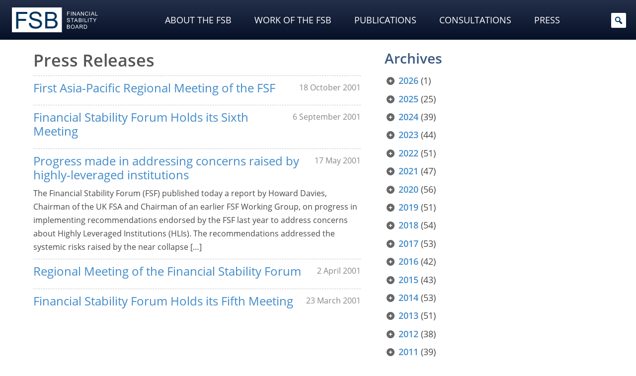

--- FILE ---
content_type: text/html; charset=UTF-8
request_url: https://www.fsb.org/2001/?content_type=press-releases&post_type%5B0%5D=post
body_size: 40036
content:
<!doctype html>
<html lang="en-US">
<head>
<meta http-equiv="Content-Security-Policy" content="upgrade-insecure-requests">
<meta charset="utf-8">
<meta name="viewport" content="width=device-width, initial-scale=1">
<meta charset="UTF-8">
<meta name="fsb_content_type" content="117"/>
<meta name="fsb_content_type" content="87"/>
<meta name="fsb_content_type" content="88"/>
<meta name="fsb_content_type_slugs" content="other-meetings"/>
<meta name="fsb_content_type_slugs" content="press"/>
<meta name="fsb_content_type_slugs" content="press-releases"/>
<title>Year: 2001 &#x2d; Financial Stability Board</title>
	<style>img:is([sizes="auto" i], [sizes^="auto," i]) { contain-intrinsic-size: 3000px 1500px }</style>
	
<meta name="robots" content="noindex,max-snippet:-1,max-image-preview:large,max-video-preview:-1" />
<meta property="og:image" content="https://www.fsb.org/uploads/fsb-default-image-2024.jpg" />
<meta property="og:image:width" content="1224" />
<meta property="og:image:height" content="653" />
<meta property="og:type" content="website" />
<meta property="og:title" content="Year: 2001" />
<meta property="og:url" content="https://www.fsb.org/content_types/press-releases/" />
<meta property="og:site_name" content="Financial Stability Board" />
<meta name="twitter:card" content="summary_large_image" />
<meta name="twitter:site" content="@finstbboard" />
<meta name="twitter:title" content="Year: 2001" />
<meta name="twitter:image" content="https://www.fsb.org/uploads/fsb-default-image-2024.jpg" />
<meta name="google-site-verification" content="PIlM7mXHMogEmAGiNAabym4Xkl7VaTFoyETaAtKaOFQ" />

<link rel='stylesheet' id='wp-block-library-css' href='https://www.fsb.org/wordpress/wp-includes/css/dist/block-library/style.min.css' type='text/css' media='all' />
<style id='classic-theme-styles-inline-css' type='text/css'>
/*! This file is auto-generated */
.wp-block-button__link{color:#fff;background-color:#32373c;border-radius:9999px;box-shadow:none;text-decoration:none;padding:calc(.667em + 2px) calc(1.333em + 2px);font-size:1.125em}.wp-block-file__button{background:#32373c;color:#fff;text-decoration:none}
</style>
<link rel='stylesheet' id='tableberg-pro-frontend-style-css' href='https://www.fsb.org/plugins/tableberg-pro/dist/style-tableberg-pro-style.css' type='text/css' media='' />
<link rel='stylesheet' id='tableberg-style-css' href='https://www.fsb.org/plugins/tableberg/build/tableberg-frontend-style.css' type='text/css' media='' />
<link rel='stylesheet' id='wp-bootstrap-blocks-styles-css' href='https://www.fsb.org/mu-plugins/wp-bootstrap-blocks/build/style-index.css' type='text/css' media='all' />
<link rel='stylesheet' id='svg-flags-core-css-css' href='https://www.fsb.org/mu-plugins/svg-flags-lite/assets/flag-icon-css/css/flag-icon.min.css' type='text/css' media='all' />
<link rel='stylesheet' id='svg-flags-block-css-css' href='https://www.fsb.org/mu-plugins/svg-flags-lite/assets/css/block.styles.css' type='text/css' media='all' />
<style id='global-styles-inline-css' type='text/css'>
:root{--wp--preset--aspect-ratio--square: 1;--wp--preset--aspect-ratio--4-3: 4/3;--wp--preset--aspect-ratio--3-4: 3/4;--wp--preset--aspect-ratio--3-2: 3/2;--wp--preset--aspect-ratio--2-3: 2/3;--wp--preset--aspect-ratio--16-9: 16/9;--wp--preset--aspect-ratio--9-16: 9/16;--wp--preset--color--black: #000000;--wp--preset--color--cyan-bluish-gray: #abb8c3;--wp--preset--color--white: #fff;--wp--preset--color--pale-pink: #f78da7;--wp--preset--color--vivid-red: #cf2e2e;--wp--preset--color--luminous-vivid-orange: #ff6900;--wp--preset--color--luminous-vivid-amber: #fcb900;--wp--preset--color--light-green-cyan: #7bdcb5;--wp--preset--color--vivid-green-cyan: #00d084;--wp--preset--color--pale-cyan-blue: #8ed1fc;--wp--preset--color--vivid-cyan-blue: #0693e3;--wp--preset--color--vivid-purple: #9b51e0;--wp--preset--color--primary: #02365e;--wp--preset--color--secondary: #646464;--wp--preset--color--dark: #2e2e2e;--wp--preset--color--frosted-blue: rgba(1, 32, 57, 0.84);--wp--preset--color--bronze: #b88909;--wp--preset--color--transparent: rgba(0, 0, 0, 0);--wp--preset--gradient--vivid-cyan-blue-to-vivid-purple: linear-gradient(135deg,rgba(6,147,227,1) 0%,rgb(155,81,224) 100%);--wp--preset--gradient--light-green-cyan-to-vivid-green-cyan: linear-gradient(135deg,rgb(122,220,180) 0%,rgb(0,208,130) 100%);--wp--preset--gradient--luminous-vivid-amber-to-luminous-vivid-orange: linear-gradient(135deg,rgba(252,185,0,1) 0%,rgba(255,105,0,1) 100%);--wp--preset--gradient--luminous-vivid-orange-to-vivid-red: linear-gradient(135deg,rgba(255,105,0,1) 0%,rgb(207,46,46) 100%);--wp--preset--gradient--very-light-gray-to-cyan-bluish-gray: linear-gradient(135deg,rgb(238,238,238) 0%,rgb(169,184,195) 100%);--wp--preset--gradient--cool-to-warm-spectrum: linear-gradient(135deg,rgb(74,234,220) 0%,rgb(151,120,209) 20%,rgb(207,42,186) 40%,rgb(238,44,130) 60%,rgb(251,105,98) 80%,rgb(254,248,76) 100%);--wp--preset--gradient--blush-light-purple: linear-gradient(135deg,rgb(255,206,236) 0%,rgb(152,150,240) 100%);--wp--preset--gradient--blush-bordeaux: linear-gradient(135deg,rgb(254,205,165) 0%,rgb(254,45,45) 50%,rgb(107,0,62) 100%);--wp--preset--gradient--luminous-dusk: linear-gradient(135deg,rgb(255,203,112) 0%,rgb(199,81,192) 50%,rgb(65,88,208) 100%);--wp--preset--gradient--pale-ocean: linear-gradient(135deg,rgb(255,245,203) 0%,rgb(182,227,212) 50%,rgb(51,167,181) 100%);--wp--preset--gradient--electric-grass: linear-gradient(135deg,rgb(202,248,128) 0%,rgb(113,206,126) 100%);--wp--preset--gradient--midnight: linear-gradient(135deg,rgb(2,3,129) 0%,rgb(40,116,252) 100%);--wp--preset--font-size--small: 13px;--wp--preset--font-size--medium: 20px;--wp--preset--font-size--large: 36px;--wp--preset--font-size--x-large: 42px;--wp--preset--spacing--20: 0.44rem;--wp--preset--spacing--30: 0.67rem;--wp--preset--spacing--40: 1rem;--wp--preset--spacing--50: 1.5rem;--wp--preset--spacing--60: 2.25rem;--wp--preset--spacing--70: 3.38rem;--wp--preset--spacing--80: 5.06rem;--wp--preset--shadow--natural: 6px 6px 9px rgba(0, 0, 0, 0.2);--wp--preset--shadow--deep: 12px 12px 50px rgba(0, 0, 0, 0.4);--wp--preset--shadow--sharp: 6px 6px 0px rgba(0, 0, 0, 0.2);--wp--preset--shadow--outlined: 6px 6px 0px -3px rgba(255, 255, 255, 1), 6px 6px rgba(0, 0, 0, 1);--wp--preset--shadow--crisp: 6px 6px 0px rgba(0, 0, 0, 1);}:where(.is-layout-flex){gap: 0.5em;}:where(.is-layout-grid){gap: 0.5em;}body .is-layout-flex{display: flex;}.is-layout-flex{flex-wrap: wrap;align-items: center;}.is-layout-flex > :is(*, div){margin: 0;}body .is-layout-grid{display: grid;}.is-layout-grid > :is(*, div){margin: 0;}:where(.wp-block-columns.is-layout-flex){gap: 2em;}:where(.wp-block-columns.is-layout-grid){gap: 2em;}:where(.wp-block-post-template.is-layout-flex){gap: 1.25em;}:where(.wp-block-post-template.is-layout-grid){gap: 1.25em;}.has-black-color{color: var(--wp--preset--color--black) !important;}.has-cyan-bluish-gray-color{color: var(--wp--preset--color--cyan-bluish-gray) !important;}.has-white-color{color: var(--wp--preset--color--white) !important;}.has-pale-pink-color{color: var(--wp--preset--color--pale-pink) !important;}.has-vivid-red-color{color: var(--wp--preset--color--vivid-red) !important;}.has-luminous-vivid-orange-color{color: var(--wp--preset--color--luminous-vivid-orange) !important;}.has-luminous-vivid-amber-color{color: var(--wp--preset--color--luminous-vivid-amber) !important;}.has-light-green-cyan-color{color: var(--wp--preset--color--light-green-cyan) !important;}.has-vivid-green-cyan-color{color: var(--wp--preset--color--vivid-green-cyan) !important;}.has-pale-cyan-blue-color{color: var(--wp--preset--color--pale-cyan-blue) !important;}.has-vivid-cyan-blue-color{color: var(--wp--preset--color--vivid-cyan-blue) !important;}.has-vivid-purple-color{color: var(--wp--preset--color--vivid-purple) !important;}.has-black-background-color{background-color: var(--wp--preset--color--black) !important;}.has-cyan-bluish-gray-background-color{background-color: var(--wp--preset--color--cyan-bluish-gray) !important;}.has-white-background-color{background-color: var(--wp--preset--color--white) !important;}.has-pale-pink-background-color{background-color: var(--wp--preset--color--pale-pink) !important;}.has-vivid-red-background-color{background-color: var(--wp--preset--color--vivid-red) !important;}.has-luminous-vivid-orange-background-color{background-color: var(--wp--preset--color--luminous-vivid-orange) !important;}.has-luminous-vivid-amber-background-color{background-color: var(--wp--preset--color--luminous-vivid-amber) !important;}.has-light-green-cyan-background-color{background-color: var(--wp--preset--color--light-green-cyan) !important;}.has-vivid-green-cyan-background-color{background-color: var(--wp--preset--color--vivid-green-cyan) !important;}.has-pale-cyan-blue-background-color{background-color: var(--wp--preset--color--pale-cyan-blue) !important;}.has-vivid-cyan-blue-background-color{background-color: var(--wp--preset--color--vivid-cyan-blue) !important;}.has-vivid-purple-background-color{background-color: var(--wp--preset--color--vivid-purple) !important;}.has-black-border-color{border-color: var(--wp--preset--color--black) !important;}.has-cyan-bluish-gray-border-color{border-color: var(--wp--preset--color--cyan-bluish-gray) !important;}.has-white-border-color{border-color: var(--wp--preset--color--white) !important;}.has-pale-pink-border-color{border-color: var(--wp--preset--color--pale-pink) !important;}.has-vivid-red-border-color{border-color: var(--wp--preset--color--vivid-red) !important;}.has-luminous-vivid-orange-border-color{border-color: var(--wp--preset--color--luminous-vivid-orange) !important;}.has-luminous-vivid-amber-border-color{border-color: var(--wp--preset--color--luminous-vivid-amber) !important;}.has-light-green-cyan-border-color{border-color: var(--wp--preset--color--light-green-cyan) !important;}.has-vivid-green-cyan-border-color{border-color: var(--wp--preset--color--vivid-green-cyan) !important;}.has-pale-cyan-blue-border-color{border-color: var(--wp--preset--color--pale-cyan-blue) !important;}.has-vivid-cyan-blue-border-color{border-color: var(--wp--preset--color--vivid-cyan-blue) !important;}.has-vivid-purple-border-color{border-color: var(--wp--preset--color--vivid-purple) !important;}.has-vivid-cyan-blue-to-vivid-purple-gradient-background{background: var(--wp--preset--gradient--vivid-cyan-blue-to-vivid-purple) !important;}.has-light-green-cyan-to-vivid-green-cyan-gradient-background{background: var(--wp--preset--gradient--light-green-cyan-to-vivid-green-cyan) !important;}.has-luminous-vivid-amber-to-luminous-vivid-orange-gradient-background{background: var(--wp--preset--gradient--luminous-vivid-amber-to-luminous-vivid-orange) !important;}.has-luminous-vivid-orange-to-vivid-red-gradient-background{background: var(--wp--preset--gradient--luminous-vivid-orange-to-vivid-red) !important;}.has-very-light-gray-to-cyan-bluish-gray-gradient-background{background: var(--wp--preset--gradient--very-light-gray-to-cyan-bluish-gray) !important;}.has-cool-to-warm-spectrum-gradient-background{background: var(--wp--preset--gradient--cool-to-warm-spectrum) !important;}.has-blush-light-purple-gradient-background{background: var(--wp--preset--gradient--blush-light-purple) !important;}.has-blush-bordeaux-gradient-background{background: var(--wp--preset--gradient--blush-bordeaux) !important;}.has-luminous-dusk-gradient-background{background: var(--wp--preset--gradient--luminous-dusk) !important;}.has-pale-ocean-gradient-background{background: var(--wp--preset--gradient--pale-ocean) !important;}.has-electric-grass-gradient-background{background: var(--wp--preset--gradient--electric-grass) !important;}.has-midnight-gradient-background{background: var(--wp--preset--gradient--midnight) !important;}.has-small-font-size{font-size: var(--wp--preset--font-size--small) !important;}.has-medium-font-size{font-size: var(--wp--preset--font-size--medium) !important;}.has-large-font-size{font-size: var(--wp--preset--font-size--large) !important;}.has-x-large-font-size{font-size: var(--wp--preset--font-size--x-large) !important;}
:where(.wp-block-post-template.is-layout-flex){gap: 1.25em;}:where(.wp-block-post-template.is-layout-grid){gap: 1.25em;}
:where(.wp-block-columns.is-layout-flex){gap: 2em;}:where(.wp-block-columns.is-layout-grid){gap: 2em;}
:root :where(.wp-block-pullquote){font-size: 1.5em;line-height: 1.6;}
</style>
<link rel='stylesheet' id='svg-flags-plugin-css-css' href='https://www.fsb.org/mu-plugins/svg-flags-lite/assets/css/frontend.css' type='text/css' media='all' />
<link rel='stylesheet' id='dashicons-css' href='https://www.fsb.org/wordpress/wp-includes/css/dashicons.min.css' type='text/css' media='all' />
<link rel='stylesheet' id='megamenu-fontawesome-css' href='https://www.fsb.org/mu-plugins/megamenu-pro/icons/fontawesome/css/font-awesome.min.css' type='text/css' media='all' />
<link rel='stylesheet' id='megamenu-fontawesome5-css' href='https://www.fsb.org/mu-plugins/megamenu-pro/icons/fontawesome5/css/all.min.css' type='text/css' media='all' />
<link rel='stylesheet' id='megamenu-fontawesome6-css' href='https://www.fsb.org/mu-plugins/megamenu-pro/icons/fontawesome6/css/all.min.css' type='text/css' media='all' />
<link rel='stylesheet' id='fancybox-css' href='https://www.fsb.org/plugins/easy-fancybox/fancybox/2.2.0/jquery.fancybox.min.css' type='text/css' media='screen' />
<style id='fancybox-inline-css' type='text/css'>
.fancybox-skin{background:#ececec;}
</style>
<link rel='stylesheet' id='areoi-style-index-css' href='https://www.fsb.org/plugins/all-bootstrap-blocks/build/style-index.css' type='text/css' media='all' />
<link rel='stylesheet' id='financialstabilityboard-css' href='https://www.fsb.org/themes/financialstabilityboard/assets/index-8e0436ab.css' type='text/css' media='all' />
<script type="text/javascript" src="https://www.fsb.org/wordpress/wp-includes/js/jquery/jquery.min.js" id="jquery-core-js"></script>
<script type="text/javascript" src="https://www.fsb.org/wordpress/wp-includes/js/jquery/jquery-migrate.min.js" id="jquery-migrate-js"></script>
<script type="text/javascript" id="financialstabilityboard-js-extra">
/* <![CDATA[ */
var covidApiSettings = {"root":"https:\/\/www.fsb.org\/wp-json\/","nonce":"4ab3faf78f","post_id":"1798"};
/* ]]> */
</script>
<script type="module" src="https://www.fsb.org/themes/financialstabilityboard/assets/index-8c822b1d.js" defer></script>  <!-- Matomo -->
  <script type="text/javascript">
    var _paq = window._paq = window._paq || [];
    _paq.push(['trackPageView']);
    _paq.push(['enableLinkTracking']);
    (function () {
      var u = "https://bis.matomo.cloud/";
      _paq.push(['setTrackerUrl', u + 'matomo.php']);
      _paq.push(['setSiteId', '6']);
      var d = document, g = d.createElement('script'), s = d.getElementsByTagName('script')[0];
      g.type = 'text/javascript';
      g.async = true;
      g.src = u + 'matomo.js';
      s.parentNode.insertBefore(g, s);
    })();
  </script>
  <!-- End Matomo Code -->
        <script type="text/javascript">
        const CORE_FEATURES = {
            ajaxurl: "https:\/\/www.fsb.org\/plugins\/frontend-ajax.php",
        }
    </script>		<style type="text/css" id="wp-custom-css">
			.post header h1,
.page header h1 {
  margin-top: 0;
}

.selectize-dropdown .option .highlight {
  background: #c7c20782 !important;
  box-shadow: 0px 1px 2px #555;
}

.display-posts-title {
  color: #555555;
}

@media (max-width: 575px) .display-posts-listing span.media-excerpt {
  display: -webkit-box;
  -webkit-line-clamp: 4;
  -webkit-box-orient: vertical;
  overflow-y: hidden;
  word-break: keep-all;
}

ul.mega-sub-menu .card img {
  border-bottom: 5px solid #c7c207;
}

ul.mega-sub-menu li.mega-menu-item {
  padding-top: 2px !important;
  padding-bottom: 4px !important;
}

ul.mega-sub-menu li.mega-menu-item:first-child {
  padding-top: 15px !important;
  padding-bottom: 0 !important;
}


ul.mega-sub-menu .display-posts-listing a {
  color: #fff;
}

.container ul li.list-group-item,
.container ol li.list-group-item {
  margin-bottom: 0rem;
}

.container ul li:not(.page_item) ul,
.container ol li:not(.page_item) ol,
.container ul li:not(.page_item) ol,
.container ol li:not(.page_item) ul {
  margin-top: 1rem;
}

.ls-50 {
  letter-spacing: -0.5px;
}

.key-pub img {
  margin: 0 auto 1rem;
  padding: 0.8rem 0 1.2rem;
  box-sizing: content-box;
  border: 1px solid #ccc;
  box-shadow: 0px 0px 3px #888;
}

.lightweight-accordion-title {
  margin: 0;
  /*background: #ecf4f9 !important;
	color: #555;*/
}

.lightweight-accordion-body {
  /*border-color: #ecf4f9 !important;*/
}

.chair .bg-secondary {
  padding: .75rem !important;
  background-color: rgba(var(--bs-secondary-rgb), calc(var(--bs-bg-opacity)*.075)) !important;
}

.chair .post-callout.card img {
  margin-bottom: .15rem;
}

@media (max-width: 767.99px) {
  .chair {
    order: 2 !important;
  }
}

.post footer .post-tags {
  margin: 3rem 0 1rem !important;
  padding: 0 !important;

}

.post footer .post-tags .taxonomy {
  visibility: hidden;
  margin: 0 .5rem 0 0 !important;
  padding-bottom: 0 !important;
  font-size: 0;

}

.post footer .post-tags .taxonomy a {
  display: initial;
  visibility: visible;
  margin: 0 .25rem 0 0 !important;
  padding: 0.1rem .35rem 0.15rem !important;
  white-space: nowrap;
  background: #474747;
  border-radius: 4px;
  font-size: .7rem;
  color: #ffffff;
  opacity: .8;
}

.post footer .post-tags .taxonomy a:hover {
  opacity: 1;
}

.post footer .post-tags .taxonomy a:before {
  content: '\f292';
  margin-right: .2rem;
  font: var(--fa-font-solid);
  font-weight: 700;
}

.post footer .post-tags .taxonomy.content_type a {
  background: #a5c4e1;
}

.post footer .post-tags .taxonomy.content_type a:before {
  content: '\f15c' !important;
}

.post footer .post-tags .taxonomy.source a {
  background: #cecc9c;
}

.post footer .post-tags .taxonomy.source a:before {
  content: '\f304' !important;
}

.post footer .post-tags .taxonomy.policy_area a {
  background: #c5a798;
}

.post footer .post-tags .taxonomy.policy_area a:before {
  content: '\f02b';
}

.post footer .post-tags .taxonomy.topic a {
  background: #d1c2a5;
}

.post footer .post-tags .taxonomy.topic a:before {
  content: '\f0ca';
}

.post footer .post-tags .taxonomy.authors a {
  background: #b5b5b5;
}

.post footer .post-tags .taxonomy.authors a:before {
  content: '\f007';
}

.list-group .list-group-item.list-group-item-action a {
  display: block;
  width: 100%;
  height: 100%;
  margin: -8px -16px;
  padding: 8px 16px;
}

article[id^="post"] header .post-formats a[href*=".pdf"]:not(.post-callout-link):after {
  font-size: 1.4rem;
}

.consultation-menu {
  padding: .5rem .4rem;
}

.consultation-menu p.title {
  margin: 0 0 1px 7px;
  color: #3d5a80;
}

.post.content_type-press-releases .post-formats {
  font-size: calc(var(--wp--preset--font-size--small) * 1.1);
  margin: 2rem 0 1rem;
}

.post.content_type-press-releases header .post-date {
  margin-top: 15px;
}

.consultation-nav li.active>a {
  pointer-events: none;
  cursor: default;
}

.post section.post-content ol.footnotes li,
.post section.post-contentol.footnotes li p {
  margin-bottom: 0 !important;
  line-height: 1.3;
}

.mega-sub-menu .menu .menu-item {
  margin: 2px 0 2px;
  padding: 2px 0 2px;

}

#mega-menu-wrap-header-menu #mega-menu-header-menu>li.mega-menu-megamenu>ul.mega-sub-menu {
  padding-bottom: 2rem !important;
}

@media (min-width: 1200px) {
  #mega-menu-wrap-header-menu #mega-menu-header-menu>li.mega-menu-megamenu>ul.mega-sub-menu {
    padding-right: 2rem !important;
    padding-left: 2rem !important;
  }
}

@media (min-width: 1600px) {
  #mega-menu-wrap-header-menu #mega-menu-header-menu>li.mega-menu-megamenu>ul.mega-sub-menu {
    padding-right: 12rem !important;
    padding-left: 12rem !important;
  }
}

.ls-7 {
  letter-spacing: -0.7px;
}

.mega-sub-menu .display-posts-listing .post-excerpt-compact .post-title {
  line-height: 1.4;
}

.mega-sub-menu .display-posts-listing .post-excerpt-compact .post-date {
  padding-left: .3rem;
}

.mega-menu-item .post-callout .card-title {
  margin-bottom: 3px;
  padding: 0;
  border-bottom: 0;
  color: #fff;
  text-transform: uppercase;
}

.mega-sub-menu .menu .menu-item {
  border-bottom-width: 1px;
}

@media (max-width: 576px) {
  #mega-menu-wrap-header-menu li a {
    text-transform: none !important;
  }
}

.lightweight-accordion-body p:last-child,
.lightweight-accordion-body ul:last-child,
.lightweight-accordion-body ol:last-child,
.lightweight-accordion-body ul li:last-child,
.lightweight-accordion-body ol li:last-child {
  margin-bottom: 0;
}

.related-post.is-pdf .post-title {
  position: relative;
}

.related-post.is-pdf .post-title:after {
  position: absolute;
	display: inline;
}

@keyframes blinkingBG {
  0% {
    background: transparent;
  }

  100% {
    background: #def;
  }
}

.footnotes li:target {
  animation: blinkingBG 1.5s .35s 1;
  background: transparent;
}

.recent .tabs-container .tabs-content .display-posts-listing .post-title {
  line-height: 1.25;
  margin-bottom: .15rem;
}

.recent .tabs-container .tabs-content .display-posts-listing .post-date {
  margin-bottom: .7rem;
}

p a[href*=".pdf"]:not(.post-callout-link):not(.stretched-link):after,
li a[href*=".pdf"]:not(.post-callout-link):not(.stretched-link):after,
p a[href*=".doc"]:not(.post-callout-link):not(.stretched-link):after,
li a[href*=".doc"]:not(.post-callout-link):not(.stretched-link):after,
p a[href*=".xls"]:not(.post-callout-link):not(.stretched-link):after,
li a[href*=".xls"]:not(.post-callout-link):not(.stretched-link):after,
p a[href*=".ppt"]:not(.post-callout-link):not(.stretched-link):after,
li a[href*=".ppt"]:not(.post-callout-link):not(.stretched-link):after {
  display: inline;
	margin: 0 .1rem 0 .25em;
}

a[href*=".pdf"].wp-block-file__button.wp-element-button:after {
	content: "" !important;
	display: none !important;
}

a.wp-block-file__button.wp-element-button:hover {
	color: #efefef !important;
}

p.has-small-font-size,
li.has-small-font-size {
  margin-bottom: 0 !important;
}

a[href*=".xls"]:not(.post-callout-link):not(.stretched-link),
a[href*=".doc"]:not(.post-callout-link):not(.stretched-link) {
  position: relative;
}

a[href*=".xls"]:not(.post-callout-link):not(.stretched-link):after {
  display: inline-block;
  text-rendering: auto;
  -webkit-font-smoothing: antialiased;
  font: var(--fa-font-solid);
  content: "";
  margin: 0 .3em;
  color: #1d6f42;
  position: absolute;
}

a[href*=".doc"]:not(.post-callout-link):not(.stretched-link):after {
  display: inline-block;
  text-rendering: auto;
  -webkit-font-smoothing: antialiased;
  font: var(--fa-font-solid);
  content: "";
  margin: 0 .3em;
  color: #2B579A;
  position: absolute;
}

section.post-content a[href*=".xls"]:not(.post-callout-link):not(.stretched-link):after,
section.post-content a[href*=".doc"]:not(.post-callout-link):not(.stretched-link):after {
  position: relative;
}

.fa-file-powerpoint:before {
  color: #dc7f17;
}

.fancybox-title.fancybox-title-inside-wrap {
  font: 700 .85rem/1rem var(--bs-font-sans-serif);
}

.fancybox-title-inside-wrap {
  padding-top: 18px;
}

.lightweight-accordion:not(.consultation-accordion):last-of-type {
  margin-bottom: 0;
}

.lightweight-accordion.font-weight-bold .lightweight-accordion-title {
  font-weight: 700;
}

.related-posts .related-post .post-title {
  position: relative;
}

.related-posts .related-post .post-title:after {
  position: absolute;
}

.consultation-nav li>a {
  padding-left: .2rem !important;
  padding-right: .2rem !important;
}

.ytp-cued-thumbnail-overlay-image {
  background-size: contain !important;
  -moz-background-size: contain !important;
  -webkit-background-size: contain !important;
}

.wp-block-image.bordered figure {
  background-color: #f2f2f2 !important;
  padding: .45rem;
}

.wp-block-image.bordered figcaption {
  background-color: #f2f2f2;
  margin-top: 0;
  padding-bottom: .5rem;
  padding-right: .45rem;
  padding-left: .45rem;
  line-height: calc(.7 * var(--bs-body-line-height));
}

@media (min-width: 992px) {
  .mr-8 {
    margin-right: 8.33333333%;
  }
}

.tabs-container.nav-pills {
  background-color: #fff;
  border: none;
}

.tabs-container.nav-pills>.tabs-nav {
  padding: 0;
  border: 0;
}

.tabs-container.nav-pills>.tabs-nav ul {
  display: flex !important;
  padding-bottom: .75rem;
  flex-wrap: nowrap;
  overflow-x: auto;
}

.tabs-container.nav-pills>.tabs-nav ul li {
  flex: auto;
  margin: 0;
}

/*.tabs-container.nav-pills > .tabs-nav ul li:first-of-type {
    padding-left: 1.2rem;
}

.tabs-container.nav-pills > .tabs-nav ul li:last-of-type {
    padding-right: 1.2rem;
}*/

.tabs-container.nav-pills>.tabs-nav a {
  padding: .6rem 1rem;
  background-color: var(--wp--preset--color--white);
  border: 0;
  border-radius: 0;
  text-align: center;
  font-weight: 100;
  line-height: 1;
  white-space: nowrap;
  color: var(--bs-link-color) !important;
}

.tabs-container.nav-pills>.tabs-nav a:not(.active):hover {
  color: var(--bs-link-hover-color) !important;
}

.tabs-container.nav-pills>.tabs-nav a.active {
  background-color: var(--bs-link-color);
  color: var(--wp--preset--color--white) !important;
  border-radius: .2rem;
}

.tabs-container.nav-pills>.tabs-nav select {
  display: none !important;
}

.tabs-container.nav-pills>.tabs-content {
  border: 0;
  padding-right: 0;
  padding-left: 0;
}

.tabs-container.nav-pills.page-pills>.tabs-nav ul {
  padding-bottom: 0;
}

.tabs-container.nav-pills.page-pills>.tabs-nav ul li {
  flex: 1 0;
  margin-left: 0;
  margin-right: 1rem;
}

.tabs-container.nav-pills.page-pills>.tabs-nav ul li:first-of-type {
  padding-left: 0;
}

.tabs-container.nav-pills.page-pills>.tabs-nav ul li:last-of-type {
  margin-right: 0;
  padding-right: 0;
}

.tabs-container.nav-pills.page-pills>.tabs-nav a {
  border: 1px solid var(--wp--preset--color--primary) !important;
  background-color: var(--wp--preset--color--white) !important;
  color: var(--wp--preset--color--primary) !important;
  font-size: var(--wp--preset--font-size--medium);
  border-radius: .45rem;
  line-height: 1.3
}

.tabs-container.nav-pills.page-pills>.tabs-nav a.active {
  background-color: var(--bs-nav-pills-link-active-bg) !important;
  color: var(--wp--preset--color--white) !important;
}

.lightweight-accordion .lightweight-accordion-title {
  padding-left: 38px;
  text-indent: -20px;
}

.display-posts-listing .post-excerpt:first-of-type {
  border-top: 0;
}

.flag-contrast .svg-flag {
  filter: contrast(.85);
}

.flag-normal-contrast .svg-flag {
  filter: contrast(1);
}

.table-w-flags .svg-flag.flag-icon-background {
  width: 1.2rem;
  height: 1.2rem;
  margin: -3px 4px 0 0;
  display: inline-flex;
  vertical-align: middle;
}

.table-w-icons a {
  font-size: 0 !important;
}

.table-w-icons a:after {
  font-size: 1.5rem !important;
}

.table-w-icons a:not(.post-callout-link, .stretched-link):after {
  display: inline-block;
  text-rendering: auto;
  -webkit-font-smoothing: antialiased;
  font: var(--fa-font-solid);
  content: "\f15c";
  margin: 0 .3em;
  color: #646464 !important;
}

.table-w-icons a:not(.post-callout-link, .stretched-link):hover:after {
    color: #000000 !important;
}

/*
.rcgs .tabs-content section.tab.active {
  width: 100%;
  max-height: 25vh;
  display: flex;
  flex-flow: column wrap;
}

.rcgs .heading-with-flag.h3 {
  margin: 0 0 .65rem 0;
}


.rcgs .tabs-content section.tab .heading-with-flag h3 {
  margin: 0 0 .0 .3rem;
}

.rcgs .tabs-content section.tab .svg-flags-caption {
  display: inline-flex;
}

.rcgs .tabs-content section.tab h3 {
  font-size: 1.1rem;
  margin: 0 0 .65rem .3rem;
}
*/

.rcg-members-tabs .svg-flags-caption,
.rcg-members-tabs .heading-with-flag {
  display: flex;
  flex-flow: row nowrap;
  justify-content: flex-start;
  align-items: flex-start;
  margin: .5rem 0;
}

.rcg-members-tabs .svg-flag {
  margin-right: .35rem;
}

.rcg-members-tabs h3 abbr,
.rcg-members-tabs .svg-flags-caption .svg-flags-caption-heading,
.rcg-members-tabs .heading-with-flag h3 {
  margin: 0 !important;
  white-space: nowrap;
  font-size: 1.1rem;
}

.rcg-members-tabs .rcg-col {
  column-count: 1;
}

@media (min-width: 768px) {
  .rcg-members-tabs .rcg-col {
    column-count: 2;
  }

  .rcg-members-tabs .rcg-col.rcg-cis-col {
    column-count: 1;
  }
}

@media (min-width: 992px) {
  .rcg-members-tabs .rcg-col {
    column-count: 3;
  }

  .rcg-members-tabs .rcg-col.rcg-europe-col {
    column-count: 4;
  }

  .rcg-members-tabs .rcg-col.rcg-cis-col {
    column-count: 1;
  }
}

.rcg-members-tabs .rcg-col * {
  break-inside: avoid;
}

.rcg-members-tabs .rcg-col> *:first-child {
  margin-top: 0
}

.rcg-members-tabs .rcg-col h3.abbr {
  margin-bottom: .6rem !important;
  margin-top: -.25rem !important;
}

button.btn a,
button.btn a:link,
button.btn a:hover,
button.btn a:active,
button.btn a:focus,
button.btn a:visited {
  color: var(--wp--preset--color--white);
}


.tabs-container.tabs-flex .tabs-nav ul {
  display: flex;
  flex-flow: row nowrap;
}

.tabs-container.tabs-flex .tabs-nav ul li {
  flex: 1 1 0;
  text-align: center;
  font-size: 1.3rem;
}

section.tab li.wp-social-link {
  margin-bottom: 1rem;
}

h2.ls-tighter-xl,
h3.ls-tighter-xl,
h4.ls-tighter-xl,
.ls-tighter-xl h2,
.ls-tighter-xl h3,
.ls-tighter-xl h4 {
  letter-spacing: -0.055em;
}

h2.ls-tighter,
h3.ls-tighter,
h4.ls-tighter,
.ls-tighter h2,
.ls-tighter h3,
.ls-tighter h4 {
  letter-spacing: -0.04em;
}

h2.ls-tight,
h3.ls-tight,
h4.ls-tight,
.ls-tight h2,
.ls-tight h3,
.ls-tight h4 {
  letter-spacing: -0.025em;
}

.ls-normal {
  letter-spacing: 0em;
}

.ls-wide {
  letter-spacing: 0.025em;
}

.ls-wider {
  letter-spacing: 0.05em;
}

.ls-widest {
  letter-spacing: 0.1em;
}

.img-fluid img {
  width: 100%;
}

.post-callout.no-date .post-date {
  display: none;
}

.wp-block-separator {
  border-top: 1px dashed #c5c5c5 !important;
}

button a {
  width: 100%;
  height: 100%;
  display: block;
}

.border-fsb-yellow {
  border-color: #C7C207 !important;
}

.g20-tabnav img {
  padding: .5rem;
  background-color: #fff !important;
}

.g20-tabnav .card-body {
  padding: .5rem 1.2rem !important;
}

.g20-tabnav.card-body-p-1 .card-body {
  padding-right: 0.15rem !important;
  padding-left: 0.15rem !important;
}

.g20-tabnav h2,
.g20-tabnav h3,
.g20-tabnav h4 {
  margin: 0.35rem 0;
}

article:not(.profile) .wp-block-image a.fancybox img, article:not(.profile) .wp-block-image a.fancybox img, .wp-lightbox-container img.wp-lightbox-container img.wp-block-image a.fancybox img,
.wp-lightbox-container img {
  padding: .25rem;
  border: 1px solid var(--bs-gray-400);
}

.lightweight-accordion+p,
.lightweight-accordion+ul,
.lightweight-accordion+ol {
  margin-top: 1rem;
}

@media (min-width: 768px) and (max-width: 991.98px) {
  .related-body .post-callout {
    flex: 0 1 48%;
    margin: 0 .5rem .75rem;
  }

  .related-body .post-callout:first-of-type,
  .related-body .post-callout:nth-child(3),
  .related-body .post-callout:nth-child(5) {
    margin-left: 0;
  }

  .related-body .post-callout:nth-child(2),
  .related-body .post-callout:nth-child(4),
  .related-body .post-callout:nth-child(6) {
    margin-right: 0;
  }

  .related-body .post-callout img {
    margin-top: .5rem;
     !important;
  }
}

@media (max-width: 767.95px) {
  .btn:not(.see-all) {
    padding-top: .5rem;
    padding-bottom: .5rem;
    font-size: 1.075rem;
  }

  .underline-sm-0 {
    border-bottom: 0 !important;
  }

  .text-center-sm {
    text-align: center !important;
  }
}

.wp-block-table.th-nowrap table thead th {
  white-space: nowrap;
}

.post-callout.is-xlsx .card-title span:after {
  display: inline-block;
  text-rendering: auto;
  -webkit-font-smoothing: antialiased;
  font: var(--fa-font-solid);
  content: "";
  margin: 0 .3em;
  color: #1d6f42;
  position: absolute;
}

/*.tabs-container .tabs-nav select {
  display: none;
}

.tabs-container .tabs-nav ul {
  display: block !important;
}

@media (max-width: 991.98px) {
  .tabs-container:not(.keep-tabs) .tabs-nav ul>li {
    width: 100%;
    display: block;
    margin-right: 0;
    line-height: 25px;
  }

  .tabs-container:not(.keep-tabs) .tabs-nav ul>li>a {
    border-radius: 0;
    border-bottom: 1px solid #fff;
  }

  .tabs-container:not(.keep-tabs) .tabs-nav ul>li>a.active {
    font-weight: 700;
  }

  .tabs-container:not(.keep-tabs) .tabs-nav ul>li>a.active,
  .tabs-container:not(.keep-tabs) .tabs-nav ul>li:last-of-type>a {
    border-bottom-color: #dbdbdb;
	}
	
.tabs-container.keep-tabs .tabs-nav	{
    padding-bottom: 0;
  } 
}
*/
.list-group.icon-inline .list-group-item .icon {
  display: inline-block;
	margin-left: 2rem;
	margin-right: .05rem;
}

.list-group.icon-link-color .list-group-item .icon {
  color: #428bca;
}

.row.key-pub-row .card.post-callout {
    text-align: center;
}

.row.key-pub-row .card.post-callout .card-title {
    margin-top: .5rem;
    padding-right: .45rem;
    padding-left: .45rem;
    color: #555;
}

.row.key-pub-row .post-callout img {
    width: 70%;
    margin-right: auto;
    margin-left: auto;
    border: 1px solid #dee2e6;
    box-shadow: 0 .5rem 1rem rgba(0,0,0,.15)!important;
}

.post-callout.no-title .card-title {
	  display: none;
}

.btn a  {
	display: initial;
}

.btn > a[href*=".pdf"]:after, .post-image a[href*=".pdf"]:after  {
	content: "";
	display: none;
}

.btn.icon-me-2 i {
    margin-right: .45rem !important;
}

.btn.icon-size-md i {
	font-size: 14px !important;
}

.btn + .dropdown-menu a i.icon.fas.fa-file-pdf:before {
	margin-right: 0.15rem;
	color: #df0000 !important;
}

.btn + .dropdown-menu > div > a {
    color: var(--bs-dropdown-link-color) !important;
}

.btn + .dropdown-menu > div:hover,
.btn + .dropdown-menu > div:focus {
    color: var(--bs-dropdown-link-hover-color);
    background-color: var(--bs-dropdown-link-hover-bg);
}

.list-group.list-lower-roman {
  counter-reset: li; 
}
  
.list-group.list-lower-roman > li.list-group-item:before {
  content: counter(li, lower-roman) ".  "; 
  counter-increment: li;
}

@media (min-width: 992px) {
	.text-nowrap-md {
	  white-space: nowrap !important;	
	}
}
/*
#mega-menu-wrap-social-media #mega-menu-social-media {
    padding-right: 4px !important;
}

#mega-menu-social-media > li > a {
	padding: 2px !important;
}

#mega-menu-social-media > li > a:before {
	width: 1rem;
}

.mega-search-wrap {
  margin-left: 22px;
}
*/
.form-highlight .chosen-container {
	width: 100% !important;
}

#g-sib-query #resultTable tr.type {
	display: none;
}

.chosen-container-single .chosen-single div b {
	background-position: 2px 6px;
}

.chosen-container-multi .chosen-choices li.search-choice {
  margin-right: 3px;
	margin-left: 3px;
}

.chosen-container-single .chosen-single span {
  line-height: 2;
}

.post-callout.is-style-work {
  --bs-card-height: 160px;
	margin: 0;
	padding: 1.2rem 2rem;
	border: 0;
	transition: all .25s ease;
}

.post-callout.is-style-work:hover {
  opacity: .95;
}

.post-callout.is-style-work .card-title {
	line-height: 1.3 !important;
}

.post-callout.is-style-work .card-body h6 {
	line-height: 1.5;
	color: var(--bs-gray-400);
}

.post-callout.is-style-work.card .card-body {
  flex-direction: column;
  justify-content: center;
}

.h-homepage {
	color: #666;
	font-size: 2rem;
  font-weight: lighter;
  border-image: linear-gradient(to right, #ccccccad 2em, #00000000 20em);
  border-image-slice: 1;
}

.post-callout.is-style-highlight:hover {
   background-color: #666666;
}

.is-style-highlight.homepage-callout .card-body.position-relative {
    padding-right: 1.75rem;
    padding-left: 1.75rem;
}

.lightweight-accordion .lightweight-accordion-title span {
    font-size: clamp(18px, .8vw, 1vw);
}

.lightweight-accordion .lightweight-accordion-title::marker {
    font-size: clamp(18px, .7vw, 1vw);  
}

.mega-menu-header-menu-mega-sticky .mega-menu-logo.mega-svg {
	visibility: hidden !important;
}

.mega-menu-header-menu-mega-sticky #mega-menu-header-menu.mega-menu-horizontal {
	-webkit-box-shadow: 0px 4px 10px 0px rgba(0,0,0,0.6);
	-moz-box-shadow: 0px 4px 10px 0px rgba(0,0,0,0.6);
	box-shadow: 0px 4px 10px 0px rgba(0,0,0,0.6) !important;
}

@media only screen and (min-width: 1px) {
	#footer-socials #mega-menu-wrap-social-media #mega-menu-social-media li#mega-menu-item-27536 {
        margin-top: 5px;
    }
}

.tbody-th-left table tbody th {
	text-align: left !important;
}

.thead-th-center table thead th {
	text-align: center !important;
}

.sitemap ul li {
    margin-top: .35rem;
    margin-bottom: .35rem;
}

.hide-post-date .post-date {
	display: none;
}

.html-btn .btn {
	line-height: 1.8;
	font-size: 1rem;
}

.html-btn .dropdown-menu li {
	margin-bottom: 0;
}

.html-btn .svg-flag {
    float: left;
    display: inline-block;
    vertical-align: bottom;
    margin-right: .25rem;
}

.g20-tabnav.img-p-0 img {
	padding-bottom: 0;
	padding-right: 0;	
	padding-left: 0;
}

.g20-tabnav.img-diff-border img {
	border-bottom-color: #034c91 !important;
}

.post-excerpt .post-heading .post-date {
    margin-left: .5rem;
}

.border-div {
	border-color: #f1f2f6 !important;
}

.border-post {
	border-color: #c5c5c5 !important;
}

ol.wp-block-list li {
    margin-bottom: 1rem;
}

.caption-left figcaption {
	text-align: left !important;
}

.caption-fw-normal figcaption {
	font-weight: normal !important;
}

.recent .tabs-container .tabs-content .display-posts-listing .post-title {
	margin-bottom: 0;
	line-height: 1.2;
}

.recent .tabs-container .tabs-content .display-posts-listing .post-date {
	margin-bottom: .5rem;
	margin-left: 0;
}

.flag-icon {
    background-size: cover;
}

.flag-icon-bh, .flag-icon-cl, .flag-icon-cy, .flag-icon-dz, .flag-icon-fi, .flag-icon-ge, .flag-icon-id, .flag-icon-il, .flag-icon-jp, .flag-icon-pa, .flag-icon-ph, .flag-icon-pk, .flag-icon-pl, .flag-icon-sg, .flag-icon-kr, .flag-icon-qa, .flag-icon-ru {
    border: 1px solid #ccc;
}

.flag-icon-ch {
    width: 1em;
}

.members-member:first-of-type {
  margin-top: 1.35rem;
}

.key-pub-row .card img {
    transition: 0.4s;
}

.key-pub-row .card:hover img {
    transform: scale(1.1);
}

.horizontal-card {
	flex-flow: row nowrap;
	padding-right: 1rem;
}

.horizontal-card .card-body {
    width: 100%
}

.horizontal-card img {
	/*width: 55%;*/
	margin-right: 1rem;
}

.rcg-members-tabs .svg-flag {
  width: 1.3rem !important;
  height: 1rem !important;
  margin-top: 2px;
}

ul.mega-sub-menu .card .card-body .post-date {
	display: none;
}

ul.mega-sub-menu .card .card-body p {
	color: #ffffff;
}

ul.mega-sub-menu h2.display-posts-title {
	font-size: 0;
}

ul.mega-sub-menu h2.display-posts-title:before {
    content: "There are currently no open consultations.";
	  display: block;
    font-size: 1rem;
    color: #fff;
    font-weight: 100;
    font-style: italic;
}

.is-style-work h2 {
	font-weight: 400;
}

/* for Classic block */
section.post-content ul li, section.post-content ol li {
    margin-bottom: 1rem;
}

.bc-gradient {
	visibility: hidden;
	height: 0;
}

ol.wp-block-footnotes {
    margin-bottom: 2rem;
    padding-top: 1.6rem;
	  padding-left: 15px;
    border-top: 1px dashed #ccc;
}

ol.wp-block-footnotes li {
	  margin-bottom: 0.1rem !important;
	  font-size: 0.75em;
}

.table-w-flags .svg-flag, a.btn .svg-flag {
	border: none !important;
}

button[data-bs-toggle="dropdown"] + .dropdown-menu {
    width: 100%;
	  z-index: 9999999999 !important;
}

button[data-bs-toggle="dropdown"] + .dropdown-menu div a {
    display: block;
}

.no-link-post-callout a {
	pointer-events: none;
  cursor: default;
  text-decoration: none;
}

.no-link-post-callout .card-title {
	color: inherit !important;
}

.modal.show {
	z-index: 9999999999;
}

.modal .post-callout .card-body {
	background-color: #fff !important;
}

.post-callout.g20-tabnav .card-body {
	display: flex;
	flex-direction: column;
	justify-content: space-between;
}

@media (max-width: 1199.98px) {
  .d-img-none img, .d-p-none p {
    display: none;
		padding-right: 0 !important;
		padding-left: 0 !important;
  }
	
	.mb-card-0 .post-callout {
		margin-bottom: 0 !important;
	}
	
	.card-title-normal .card-title {
		text-transform: none  !important;
	}
	
	.mega-ls-tighter .card-title {
		letter-spacing: -0.045rem;
	}
}

.post footer .post-tags .taxonomy.content_type a[href*="embargo"],
.display-posts-listing .post-tags .taxonomy.content_type a[href*="embargo"] {
    background-color: #cc0000 !important;
}

.post footer .post-tags .taxonomy.content_type a[href*="embargo"]:before,
.display-posts-listing .post-tags .taxonomy.content_type a[href*="embargo"]:before {
    content: "\f017" !important;
}

small.post-date.float-end {
    font-size: .975rem;
    margin-left: 1rem;
    margin-top: 6px;
    color: #878787;
}

.post-title a[href*=".zip"]:after {
    display: inline;
    font-family: 'Font Awesome 6 Free';
    content: '\f1c6';
    margin-left: 0.4rem;
    color: #dca709;
    font-weight: 700;
    font-size: .9em;
}

main footer .social-share {
	right: 0;	
}

.alert p {
    margin-bottom: 0;
}

.alert a {
	color: var(--bs-alert-link-color);
	font-weight: 700;
}

.alert hr {
	border-top-style: solid !important;
}

.related-posts .lightweight-accordion .lightweight-accordion-title {
    font-size: 1.35em;
    line-height: 1;
}

.breadcrumbs {
	margin-top: 1rem;
	margin-bottom: 1rem;
}

.type-profile.profile-inactive .card-title  {
    color: initial;
}

/* MailChimp subscription form */
#mc_embed_signup form {
    margin-left: 0 !important;
}

#mc_embed_signup .mc-field-group.input-group input[type="checkbox"] {
    width: 1rem;
    height: 1rem;
    vertical-align: middle;
}

#mc_embed_signup .mc-field-group.input-group label {
    padding-left: .5rem;
	  vertical-align: middle;
}

#mc_embed_signup .mc-field-group.input-group ul li {
    padding-top: .25rem !important;
	  padding-bottom: .25rem !important;
}

.page-id-2587 .post-modification-date {
	  display: none;
}

/* Adjustments to new Profile layout */
article.profile .post-content .wp-bootstrap-blocks-row.row .col-12.col-xl-3 .wp-bootstrap-blocks-row.row .col-12.col-md-4.col-xl-12 figure.wp-block-image {
    margin-top: 0.3rem;
    padding: 0 0 0.6rem;
}

article.profile .post-content .wp-bootstrap-blocks-row.row .col-12.col-xl-3 .wp-bootstrap-blocks-row.row .col-12.col-md-8.col-xl-12 h3 {
    margin-top: 0;
}

article.profile .post-content .wp-bootstrap-blocks-row.row .col-12.col-xl-3 .wp-bootstrap-blocks-row.row .col-12.col-md-8.col-xl-12 h3:not(:has(+ h4)) {
    margin-bottom: 22px;
}

article.profile .post-content .wp-bootstrap-blocks-row.row .col-12.col-xl-3 .wp-bootstrap-blocks-row.row .col-12.col-md-8.col-xl-12 h4:last-of-type {
    margin-bottom: 1.5rem;
}

article.profile .post-content .wp-bootstrap-blocks-row.row .col-12.col-xl-3 .wp-bootstrap-blocks-row.row {
   align-items: flex-end;
}

@media (min-width: 1200px) {
    article.profile .post-content .wp-bootstrap-blocks-row.row .col-xl-9 {
        padding-left: 2rem;
    }
}

.announcement h4 {
	font-weight: 700;
}

/* */
@media (max-width: 1199.98px) {
    .d-img-none img, .d-p-none p {
        display: block;
  	}
}

.table-sm th, .table-sm td {
    padding: 0 0.35rem;
	  font-size: .875em;
}

.related-post:not(:first-of-type) img {
    margin-top: 2rem;
}

.accordion-label-sm .lightweight-accordion-title > span {
	font-size: 1rem;
	font-weight: bold;
}

.accordion-pb-0 .lightweight-accordion-body {
	padding-bottom: 0;
}

.post-modification-date {
  margin-top: var(--wp--preset--spacing--70);
	font-size: var(--wp--preset--font-size--small);
  color: var(--wp--preset--color--secondary);
}

.g20-tabnav {
	word-break: none;
}

i.icon {
	display: inline-block !important;
}

.list-group-flush .list-group-item:last-child {
            border-bottom: 1px solid #dee2e6;
}

.list-group .list-group-item-action + a,
.list-group .list-group-item-action a,
.list-group a.list-group-item-action {
	color: rgba(var(--bs-link-color-rgb), var(--bs-link-opacity, 1));
}

.gsibs .cell-body img {
    filter: brightness(105%);
}

.page-id-17866 .post-modification-date {
	visibility: hidden;
}

.wp-block-tableberg-wrapper table {
	  border-collapse: collapse !important;
}

.wp-block-tableberg-wrapper table a {
    color: rgb(var(--bs-link-color-rgb)) !important;
}

.wp-block-tableberg-wrapper table a:hover {
    color: rgb(var(--bs-link-hover-color-rgb)) !important;
}

.wp-block-tableberg-wrapper + figcaption {
	  font-size: var(--wp--preset--font-size--small);
	  font-weight: 700;
	  text-align: center;
}
/*.lightweight-accordion.read-more .lightweight-accordion-title {
    background: none !important;
    padding-left: 5px;
    font-weight: 700;
}

.lightweight-accordion.read-more summary::-webkit-details-marker, .lightweight-accordion.read-more summary::marker {
    content: '\2b  ' !important;
    padding-right: 1rem !important; 
}*/		</style>
		<style type="text/css">/** THIS FILE IS AUTOMATICALLY GENERATED - DO NOT MAKE MANUAL EDITS! **//** Custom CSS should be added to Mega Menu > Menu Themes > Custom Styling **/.mega-menu-last-modified-1728487030 {content: "Wednesday 9th October 2024 15:17:10 UTC";}#mega-menu-wrap-header-menu, #mega-menu-wrap-header-menu #mega-menu-header-menu, #mega-menu-wrap-header-menu #mega-menu-header-menu ul.mega-sub-menu, #mega-menu-wrap-header-menu #mega-menu-header-menu li.mega-menu-item, #mega-menu-wrap-header-menu #mega-menu-header-menu li.mega-menu-row, #mega-menu-wrap-header-menu #mega-menu-header-menu li.mega-menu-column, #mega-menu-wrap-header-menu #mega-menu-header-menu a.mega-menu-link, #mega-menu-wrap-header-menu #mega-menu-header-menu span.mega-menu-badge {transition: none;border-radius: 0;box-shadow: none;background: none;border: 0;bottom: auto;box-sizing: border-box;clip: auto;color: #333;display: block;float: none;font-family: inherit;font-size: 14px;height: auto;left: auto;line-height: 1.7;list-style-type: none;margin: 0;min-height: auto;max-height: none;min-width: auto;max-width: none;opacity: 1;outline: none;overflow: visible;padding: 0;position: relative;pointer-events: auto;right: auto;text-align: left;text-decoration: none;text-indent: 0;text-transform: none;transform: none;top: auto;vertical-align: baseline;visibility: inherit;width: auto;word-wrap: break-word;white-space: normal;}#mega-menu-wrap-header-menu:before, #mega-menu-wrap-header-menu:after, #mega-menu-wrap-header-menu #mega-menu-header-menu:before, #mega-menu-wrap-header-menu #mega-menu-header-menu:after, #mega-menu-wrap-header-menu #mega-menu-header-menu ul.mega-sub-menu:before, #mega-menu-wrap-header-menu #mega-menu-header-menu ul.mega-sub-menu:after, #mega-menu-wrap-header-menu #mega-menu-header-menu li.mega-menu-item:before, #mega-menu-wrap-header-menu #mega-menu-header-menu li.mega-menu-item:after, #mega-menu-wrap-header-menu #mega-menu-header-menu li.mega-menu-row:before, #mega-menu-wrap-header-menu #mega-menu-header-menu li.mega-menu-row:after, #mega-menu-wrap-header-menu #mega-menu-header-menu li.mega-menu-column:before, #mega-menu-wrap-header-menu #mega-menu-header-menu li.mega-menu-column:after, #mega-menu-wrap-header-menu #mega-menu-header-menu a.mega-menu-link:before, #mega-menu-wrap-header-menu #mega-menu-header-menu a.mega-menu-link:after, #mega-menu-wrap-header-menu #mega-menu-header-menu span.mega-menu-badge:before, #mega-menu-wrap-header-menu #mega-menu-header-menu span.mega-menu-badge:after {display: none;}#mega-menu-wrap-header-menu {border-radius: 0;}@media only screen and (min-width: 1201px) {#mega-menu-wrap-header-menu {background: #061128;background: linear-gradient(to bottom, #232f49, #061128);filter: progid:DXImageTransform.Microsoft.gradient(startColorstr="#FF232F49", endColorstr="#FF061128");}}#mega-menu-wrap-header-menu.mega-keyboard-navigation .mega-menu-toggle:focus, #mega-menu-wrap-header-menu.mega-keyboard-navigation .mega-toggle-block:focus, #mega-menu-wrap-header-menu.mega-keyboard-navigation .mega-toggle-block a:focus, #mega-menu-wrap-header-menu.mega-keyboard-navigation .mega-toggle-block .mega-search input[type=text]:focus, #mega-menu-wrap-header-menu.mega-keyboard-navigation .mega-toggle-block button.mega-toggle-animated:focus, #mega-menu-wrap-header-menu.mega-keyboard-navigation #mega-menu-header-menu a:focus, #mega-menu-wrap-header-menu.mega-keyboard-navigation #mega-menu-header-menu span:focus, #mega-menu-wrap-header-menu.mega-keyboard-navigation #mega-menu-header-menu input:focus, #mega-menu-wrap-header-menu.mega-keyboard-navigation #mega-menu-header-menu li.mega-menu-item a.mega-menu-link:focus, #mega-menu-wrap-header-menu.mega-keyboard-navigation #mega-menu-header-menu form.mega-search-open:has(input[type=text]:focus) {outline-style: solid;outline-width: 3px;outline-color: #109cde;outline-offset: -3px;}#mega-menu-wrap-header-menu.mega-keyboard-navigation .mega-toggle-block button.mega-toggle-animated:focus {outline-offset: 2px;}#mega-menu-wrap-header-menu.mega-keyboard-navigation > li.mega-menu-item > a.mega-menu-link:focus {background: rgba(0, 0, 0, 0);color: white;font-weight: normal;text-decoration: none;border-color: #fff;}@media only screen and (max-width: 1200px) {#mega-menu-wrap-header-menu.mega-keyboard-navigation > li.mega-menu-item > a.mega-menu-link:focus {color: #ffffff;background: rgba(51, 51, 51, 0);}}#mega-menu-wrap-header-menu #mega-menu-header-menu {text-align: center;padding: 0px 0px 0px 0px;}#mega-menu-wrap-header-menu #mega-menu-header-menu a.mega-menu-link {cursor: pointer;display: inline;transition: background 200ms linear, color 200ms linear, border 200ms linear;}#mega-menu-wrap-header-menu #mega-menu-header-menu a.mega-menu-link .mega-description-group {vertical-align: middle;display: inline-block;transition: none;}#mega-menu-wrap-header-menu #mega-menu-header-menu a.mega-menu-link .mega-description-group .mega-menu-title, #mega-menu-wrap-header-menu #mega-menu-header-menu a.mega-menu-link .mega-description-group .mega-menu-description {transition: none;line-height: 1.5;display: block;}#mega-menu-wrap-header-menu #mega-menu-header-menu a.mega-menu-link .mega-description-group .mega-menu-description {font-style: italic;font-size: 0.8em;text-transform: none;font-weight: normal;}#mega-menu-wrap-header-menu #mega-menu-header-menu li.mega-menu-megamenu li.mega-menu-item.mega-icon-left.mega-has-description.mega-has-icon > a.mega-menu-link {display: flex;align-items: center;}#mega-menu-wrap-header-menu #mega-menu-header-menu li.mega-menu-megamenu li.mega-menu-item.mega-icon-left.mega-has-description.mega-has-icon > a.mega-menu-link:before {flex: 0 0 auto;align-self: flex-start;}#mega-menu-wrap-header-menu #mega-menu-header-menu li.mega-menu-tabbed.mega-menu-megamenu > ul.mega-sub-menu > li.mega-menu-item.mega-icon-left.mega-has-description.mega-has-icon > a.mega-menu-link {display: block;}#mega-menu-wrap-header-menu #mega-menu-header-menu li.mega-menu-item.mega-icon-top > a.mega-menu-link {display: table-cell;vertical-align: middle;line-height: initial;}#mega-menu-wrap-header-menu #mega-menu-header-menu li.mega-menu-item.mega-icon-top > a.mega-menu-link:before {display: block;margin: 0 0 6px 0;text-align: center;}#mega-menu-wrap-header-menu #mega-menu-header-menu li.mega-menu-item.mega-icon-top > a.mega-menu-link > span.mega-title-below {display: inline-block;transition: none;}@media only screen and (max-width: 1200px) {#mega-menu-wrap-header-menu #mega-menu-header-menu > li.mega-menu-item.mega-icon-top > a.mega-menu-link {display: block;line-height: 55px;}#mega-menu-wrap-header-menu #mega-menu-header-menu > li.mega-menu-item.mega-icon-top > a.mega-menu-link:before {display: inline-block;margin: 0 6px 0 0;text-align: left;}}#mega-menu-wrap-header-menu #mega-menu-header-menu li.mega-menu-item.mega-icon-right > a.mega-menu-link:before {float: right;margin: 0 0 0 6px;}#mega-menu-wrap-header-menu #mega-menu-header-menu > li.mega-animating > ul.mega-sub-menu {pointer-events: none;}#mega-menu-wrap-header-menu #mega-menu-header-menu li.mega-disable-link > a.mega-menu-link, #mega-menu-wrap-header-menu #mega-menu-header-menu li.mega-menu-megamenu li.mega-disable-link > a.mega-menu-link {cursor: inherit;}#mega-menu-wrap-header-menu #mega-menu-header-menu li.mega-menu-item-has-children.mega-disable-link > a.mega-menu-link, #mega-menu-wrap-header-menu #mega-menu-header-menu li.mega-menu-megamenu > li.mega-menu-item-has-children.mega-disable-link > a.mega-menu-link {cursor: pointer;}#mega-menu-wrap-header-menu #mega-menu-header-menu p {margin-bottom: 10px;}#mega-menu-wrap-header-menu #mega-menu-header-menu input, #mega-menu-wrap-header-menu #mega-menu-header-menu img {max-width: 100%;}#mega-menu-wrap-header-menu #mega-menu-header-menu li.mega-menu-item > ul.mega-sub-menu {display: block;visibility: hidden;opacity: 1;pointer-events: auto;}@media only screen and (max-width: 1200px) {#mega-menu-wrap-header-menu #mega-menu-header-menu li.mega-menu-item > ul.mega-sub-menu {display: none;visibility: visible;opacity: 1;}#mega-menu-wrap-header-menu #mega-menu-header-menu li.mega-menu-item.mega-toggle-on > ul.mega-sub-menu, #mega-menu-wrap-header-menu #mega-menu-header-menu li.mega-menu-megamenu.mega-menu-item.mega-toggle-on ul.mega-sub-menu {display: block;}#mega-menu-wrap-header-menu #mega-menu-header-menu li.mega-menu-megamenu.mega-menu-item.mega-toggle-on li.mega-hide-sub-menu-on-mobile > ul.mega-sub-menu, #mega-menu-wrap-header-menu #mega-menu-header-menu li.mega-hide-sub-menu-on-mobile > ul.mega-sub-menu {display: none;}}@media only screen and (min-width: 1201px) {#mega-menu-wrap-header-menu #mega-menu-header-menu[data-effect="fade"] li.mega-menu-item > ul.mega-sub-menu {opacity: 0;transition: opacity 200ms ease-in, visibility 200ms ease-in;}#mega-menu-wrap-header-menu #mega-menu-header-menu[data-effect="fade"].mega-no-js li.mega-menu-item:hover > ul.mega-sub-menu, #mega-menu-wrap-header-menu #mega-menu-header-menu[data-effect="fade"].mega-no-js li.mega-menu-item:focus > ul.mega-sub-menu, #mega-menu-wrap-header-menu #mega-menu-header-menu[data-effect="fade"] li.mega-menu-item.mega-toggle-on > ul.mega-sub-menu, #mega-menu-wrap-header-menu #mega-menu-header-menu[data-effect="fade"] li.mega-menu-item.mega-menu-megamenu.mega-toggle-on ul.mega-sub-menu {opacity: 1;}#mega-menu-wrap-header-menu #mega-menu-header-menu[data-effect="fade_up"] li.mega-menu-item.mega-menu-megamenu > ul.mega-sub-menu, #mega-menu-wrap-header-menu #mega-menu-header-menu[data-effect="fade_up"] li.mega-menu-item.mega-menu-flyout ul.mega-sub-menu {opacity: 0;transform: translate(0, 10px);transition: opacity 200ms ease-in, transform 200ms ease-in, visibility 200ms ease-in;}#mega-menu-wrap-header-menu #mega-menu-header-menu[data-effect="fade_up"].mega-no-js li.mega-menu-item:hover > ul.mega-sub-menu, #mega-menu-wrap-header-menu #mega-menu-header-menu[data-effect="fade_up"].mega-no-js li.mega-menu-item:focus > ul.mega-sub-menu, #mega-menu-wrap-header-menu #mega-menu-header-menu[data-effect="fade_up"] li.mega-menu-item.mega-toggle-on > ul.mega-sub-menu, #mega-menu-wrap-header-menu #mega-menu-header-menu[data-effect="fade_up"] li.mega-menu-item.mega-menu-megamenu.mega-toggle-on ul.mega-sub-menu {opacity: 1;transform: translate(0, 0);}#mega-menu-wrap-header-menu #mega-menu-header-menu[data-effect="slide_up"] li.mega-menu-item.mega-menu-megamenu > ul.mega-sub-menu, #mega-menu-wrap-header-menu #mega-menu-header-menu[data-effect="slide_up"] li.mega-menu-item.mega-menu-flyout ul.mega-sub-menu {transform: translate(0, 10px);transition: transform 200ms ease-in, visibility 200ms ease-in;}#mega-menu-wrap-header-menu #mega-menu-header-menu[data-effect="slide_up"].mega-no-js li.mega-menu-item:hover > ul.mega-sub-menu, #mega-menu-wrap-header-menu #mega-menu-header-menu[data-effect="slide_up"].mega-no-js li.mega-menu-item:focus > ul.mega-sub-menu, #mega-menu-wrap-header-menu #mega-menu-header-menu[data-effect="slide_up"] li.mega-menu-item.mega-toggle-on > ul.mega-sub-menu, #mega-menu-wrap-header-menu #mega-menu-header-menu[data-effect="slide_up"] li.mega-menu-item.mega-menu-megamenu.mega-toggle-on ul.mega-sub-menu {transform: translate(0, 0);}}#mega-menu-wrap-header-menu #mega-menu-header-menu li.mega-menu-item.mega-menu-megamenu ul.mega-sub-menu li.mega-collapse-children > ul.mega-sub-menu {display: none;}#mega-menu-wrap-header-menu #mega-menu-header-menu li.mega-menu-item.mega-menu-megamenu ul.mega-sub-menu li.mega-collapse-children.mega-toggle-on > ul.mega-sub-menu {display: block;}#mega-menu-wrap-header-menu #mega-menu-header-menu.mega-no-js li.mega-menu-item:hover > ul.mega-sub-menu, #mega-menu-wrap-header-menu #mega-menu-header-menu.mega-no-js li.mega-menu-item:focus > ul.mega-sub-menu, #mega-menu-wrap-header-menu #mega-menu-header-menu li.mega-menu-item.mega-toggle-on > ul.mega-sub-menu {visibility: visible;}#mega-menu-wrap-header-menu #mega-menu-header-menu li.mega-menu-item.mega-menu-megamenu ul.mega-sub-menu ul.mega-sub-menu {visibility: inherit;opacity: 1;display: block;}#mega-menu-wrap-header-menu #mega-menu-header-menu li.mega-menu-item.mega-menu-megamenu ul.mega-sub-menu li.mega-1-columns > ul.mega-sub-menu > li.mega-menu-item {float: left;width: 100%;}#mega-menu-wrap-header-menu #mega-menu-header-menu li.mega-menu-item.mega-menu-megamenu ul.mega-sub-menu li.mega-2-columns > ul.mega-sub-menu > li.mega-menu-item {float: left;width: 50%;}#mega-menu-wrap-header-menu #mega-menu-header-menu li.mega-menu-item.mega-menu-megamenu ul.mega-sub-menu li.mega-3-columns > ul.mega-sub-menu > li.mega-menu-item {float: left;width: 33.3333333333%;}#mega-menu-wrap-header-menu #mega-menu-header-menu li.mega-menu-item.mega-menu-megamenu ul.mega-sub-menu li.mega-4-columns > ul.mega-sub-menu > li.mega-menu-item {float: left;width: 25%;}#mega-menu-wrap-header-menu #mega-menu-header-menu li.mega-menu-item.mega-menu-megamenu ul.mega-sub-menu li.mega-5-columns > ul.mega-sub-menu > li.mega-menu-item {float: left;width: 20%;}#mega-menu-wrap-header-menu #mega-menu-header-menu li.mega-menu-item.mega-menu-megamenu ul.mega-sub-menu li.mega-6-columns > ul.mega-sub-menu > li.mega-menu-item {float: left;width: 16.6666666667%;}#mega-menu-wrap-header-menu #mega-menu-header-menu li.mega-menu-item a[class^="dashicons"]:before {font-family: dashicons;}#mega-menu-wrap-header-menu #mega-menu-header-menu li.mega-menu-item a.mega-menu-link:before {display: inline-block;font: inherit;font-family: dashicons;position: static;margin: 0 6px 0 0px;vertical-align: top;-webkit-font-smoothing: antialiased;-moz-osx-font-smoothing: grayscale;color: inherit;background: transparent;height: auto;width: auto;top: auto;}#mega-menu-wrap-header-menu #mega-menu-header-menu li.mega-menu-item.mega-hide-text a.mega-menu-link:before {margin: 0;}#mega-menu-wrap-header-menu #mega-menu-header-menu li.mega-menu-item.mega-hide-text li.mega-menu-item a.mega-menu-link:before {margin: 0 6px 0 0;}#mega-menu-wrap-header-menu #mega-menu-header-menu li.mega-align-bottom-left.mega-toggle-on > a.mega-menu-link {border-radius: 0;}#mega-menu-wrap-header-menu #mega-menu-header-menu li.mega-align-bottom-right > ul.mega-sub-menu {right: 0;}#mega-menu-wrap-header-menu #mega-menu-header-menu li.mega-align-bottom-right.mega-toggle-on > a.mega-menu-link {border-radius: 0;}@media only screen and (min-width: 1201px) {#mega-menu-wrap-header-menu #mega-menu-header-menu > li.mega-menu-megamenu.mega-menu-item {position: static;}}#mega-menu-wrap-header-menu #mega-menu-header-menu > li.mega-menu-item {margin: 0 0px 0 0;display: inline-block;height: auto;vertical-align: middle;}#mega-menu-wrap-header-menu #mega-menu-header-menu > li.mega-menu-item.mega-item-align-right {float: right;}@media only screen and (min-width: 1201px) {#mega-menu-wrap-header-menu #mega-menu-header-menu > li.mega-menu-item.mega-item-align-right {margin: 0 0 0 0px;}}@media only screen and (min-width: 1201px) {#mega-menu-wrap-header-menu #mega-menu-header-menu > li.mega-menu-item.mega-item-align-float-left {float: left;}}@media only screen and (min-width: 1201px) {#mega-menu-wrap-header-menu #mega-menu-header-menu > li.mega-menu-item > a.mega-menu-link:hover, #mega-menu-wrap-header-menu #mega-menu-header-menu > li.mega-menu-item > a.mega-menu-link:focus {background: rgba(0, 0, 0, 0);color: white;font-weight: normal;text-decoration: none;border-color: #fff;}}#mega-menu-wrap-header-menu #mega-menu-header-menu > li.mega-menu-item.mega-toggle-on > a.mega-menu-link {background: rgba(0, 0, 0, 0);color: white;font-weight: normal;text-decoration: none;border-color: #fff;}@media only screen and (max-width: 1200px) {#mega-menu-wrap-header-menu #mega-menu-header-menu > li.mega-menu-item.mega-toggle-on > a.mega-menu-link {color: #ffffff;background: rgba(51, 51, 51, 0);}}#mega-menu-wrap-header-menu #mega-menu-header-menu > li.mega-menu-item > a.mega-menu-link {line-height: 80px;height: 80px;padding: 0px 20px 0px 20px;vertical-align: baseline;width: auto;display: block;color: white;text-transform: uppercase;text-decoration: none;text-align: left;background: rgba(0, 0, 0, 0);border: 0;border-radius: 0;font-family: inherit;font-size: 18px;font-weight: normal;outline: none;}@media only screen and (min-width: 1201px) {#mega-menu-wrap-header-menu #mega-menu-header-menu > li.mega-menu-item.mega-multi-line > a.mega-menu-link {line-height: inherit;display: table-cell;vertical-align: middle;}}@media only screen and (max-width: 1200px) {#mega-menu-wrap-header-menu #mega-menu-header-menu > li.mega-menu-item.mega-multi-line > a.mega-menu-link br {display: none;}}@media only screen and (max-width: 1200px) {#mega-menu-wrap-header-menu #mega-menu-header-menu > li.mega-menu-item {display: list-item;margin: 0;clear: both;border: 0;}#mega-menu-wrap-header-menu #mega-menu-header-menu > li.mega-menu-item.mega-item-align-right {float: none;}#mega-menu-wrap-header-menu #mega-menu-header-menu > li.mega-menu-item > a.mega-menu-link {border-radius: 0;border: 0;margin: 0;line-height: 55px;height: 55px;padding: 0 10px;background: transparent;text-align: left;color: #ffffff;font-size: 18px;}}#mega-menu-wrap-header-menu #mega-menu-header-menu li.mega-menu-megamenu > ul.mega-sub-menu > li.mega-menu-row {width: 100%;float: left;}#mega-menu-wrap-header-menu #mega-menu-header-menu li.mega-menu-megamenu > ul.mega-sub-menu > li.mega-menu-row .mega-menu-column {float: left;min-height: 1px;}@media only screen and (min-width: 1201px) {#mega-menu-wrap-header-menu #mega-menu-header-menu li.mega-menu-megamenu > ul.mega-sub-menu > li.mega-menu-row > ul.mega-sub-menu > li.mega-menu-columns-1-of-1 {width: 100%;}#mega-menu-wrap-header-menu #mega-menu-header-menu li.mega-menu-megamenu > ul.mega-sub-menu > li.mega-menu-row > ul.mega-sub-menu > li.mega-menu-columns-1-of-2 {width: 50%;}#mega-menu-wrap-header-menu #mega-menu-header-menu li.mega-menu-megamenu > ul.mega-sub-menu > li.mega-menu-row > ul.mega-sub-menu > li.mega-menu-columns-2-of-2 {width: 100%;}#mega-menu-wrap-header-menu #mega-menu-header-menu li.mega-menu-megamenu > ul.mega-sub-menu > li.mega-menu-row > ul.mega-sub-menu > li.mega-menu-columns-1-of-3 {width: 33.3333333333%;}#mega-menu-wrap-header-menu #mega-menu-header-menu li.mega-menu-megamenu > ul.mega-sub-menu > li.mega-menu-row > ul.mega-sub-menu > li.mega-menu-columns-2-of-3 {width: 66.6666666667%;}#mega-menu-wrap-header-menu #mega-menu-header-menu li.mega-menu-megamenu > ul.mega-sub-menu > li.mega-menu-row > ul.mega-sub-menu > li.mega-menu-columns-3-of-3 {width: 100%;}#mega-menu-wrap-header-menu #mega-menu-header-menu li.mega-menu-megamenu > ul.mega-sub-menu > li.mega-menu-row > ul.mega-sub-menu > li.mega-menu-columns-1-of-4 {width: 25%;}#mega-menu-wrap-header-menu #mega-menu-header-menu li.mega-menu-megamenu > ul.mega-sub-menu > li.mega-menu-row > ul.mega-sub-menu > li.mega-menu-columns-2-of-4 {width: 50%;}#mega-menu-wrap-header-menu #mega-menu-header-menu li.mega-menu-megamenu > ul.mega-sub-menu > li.mega-menu-row > ul.mega-sub-menu > li.mega-menu-columns-3-of-4 {width: 75%;}#mega-menu-wrap-header-menu #mega-menu-header-menu li.mega-menu-megamenu > ul.mega-sub-menu > li.mega-menu-row > ul.mega-sub-menu > li.mega-menu-columns-4-of-4 {width: 100%;}#mega-menu-wrap-header-menu #mega-menu-header-menu li.mega-menu-megamenu > ul.mega-sub-menu > li.mega-menu-row > ul.mega-sub-menu > li.mega-menu-columns-1-of-5 {width: 20%;}#mega-menu-wrap-header-menu #mega-menu-header-menu li.mega-menu-megamenu > ul.mega-sub-menu > li.mega-menu-row > ul.mega-sub-menu > li.mega-menu-columns-2-of-5 {width: 40%;}#mega-menu-wrap-header-menu #mega-menu-header-menu li.mega-menu-megamenu > ul.mega-sub-menu > li.mega-menu-row > ul.mega-sub-menu > li.mega-menu-columns-3-of-5 {width: 60%;}#mega-menu-wrap-header-menu #mega-menu-header-menu li.mega-menu-megamenu > ul.mega-sub-menu > li.mega-menu-row > ul.mega-sub-menu > li.mega-menu-columns-4-of-5 {width: 80%;}#mega-menu-wrap-header-menu #mega-menu-header-menu li.mega-menu-megamenu > ul.mega-sub-menu > li.mega-menu-row > ul.mega-sub-menu > li.mega-menu-columns-5-of-5 {width: 100%;}#mega-menu-wrap-header-menu #mega-menu-header-menu li.mega-menu-megamenu > ul.mega-sub-menu > li.mega-menu-row > ul.mega-sub-menu > li.mega-menu-columns-1-of-6 {width: 16.6666666667%;}#mega-menu-wrap-header-menu #mega-menu-header-menu li.mega-menu-megamenu > ul.mega-sub-menu > li.mega-menu-row > ul.mega-sub-menu > li.mega-menu-columns-2-of-6 {width: 33.3333333333%;}#mega-menu-wrap-header-menu #mega-menu-header-menu li.mega-menu-megamenu > ul.mega-sub-menu > li.mega-menu-row > ul.mega-sub-menu > li.mega-menu-columns-3-of-6 {width: 50%;}#mega-menu-wrap-header-menu #mega-menu-header-menu li.mega-menu-megamenu > ul.mega-sub-menu > li.mega-menu-row > ul.mega-sub-menu > li.mega-menu-columns-4-of-6 {width: 66.6666666667%;}#mega-menu-wrap-header-menu #mega-menu-header-menu li.mega-menu-megamenu > ul.mega-sub-menu > li.mega-menu-row > ul.mega-sub-menu > li.mega-menu-columns-5-of-6 {width: 83.3333333333%;}#mega-menu-wrap-header-menu #mega-menu-header-menu li.mega-menu-megamenu > ul.mega-sub-menu > li.mega-menu-row > ul.mega-sub-menu > li.mega-menu-columns-6-of-6 {width: 100%;}#mega-menu-wrap-header-menu #mega-menu-header-menu li.mega-menu-megamenu > ul.mega-sub-menu > li.mega-menu-row > ul.mega-sub-menu > li.mega-menu-columns-1-of-7 {width: 14.2857142857%;}#mega-menu-wrap-header-menu #mega-menu-header-menu li.mega-menu-megamenu > ul.mega-sub-menu > li.mega-menu-row > ul.mega-sub-menu > li.mega-menu-columns-2-of-7 {width: 28.5714285714%;}#mega-menu-wrap-header-menu #mega-menu-header-menu li.mega-menu-megamenu > ul.mega-sub-menu > li.mega-menu-row > ul.mega-sub-menu > li.mega-menu-columns-3-of-7 {width: 42.8571428571%;}#mega-menu-wrap-header-menu #mega-menu-header-menu li.mega-menu-megamenu > ul.mega-sub-menu > li.mega-menu-row > ul.mega-sub-menu > li.mega-menu-columns-4-of-7 {width: 57.1428571429%;}#mega-menu-wrap-header-menu #mega-menu-header-menu li.mega-menu-megamenu > ul.mega-sub-menu > li.mega-menu-row > ul.mega-sub-menu > li.mega-menu-columns-5-of-7 {width: 71.4285714286%;}#mega-menu-wrap-header-menu #mega-menu-header-menu li.mega-menu-megamenu > ul.mega-sub-menu > li.mega-menu-row > ul.mega-sub-menu > li.mega-menu-columns-6-of-7 {width: 85.7142857143%;}#mega-menu-wrap-header-menu #mega-menu-header-menu li.mega-menu-megamenu > ul.mega-sub-menu > li.mega-menu-row > ul.mega-sub-menu > li.mega-menu-columns-7-of-7 {width: 100%;}#mega-menu-wrap-header-menu #mega-menu-header-menu li.mega-menu-megamenu > ul.mega-sub-menu > li.mega-menu-row > ul.mega-sub-menu > li.mega-menu-columns-1-of-8 {width: 12.5%;}#mega-menu-wrap-header-menu #mega-menu-header-menu li.mega-menu-megamenu > ul.mega-sub-menu > li.mega-menu-row > ul.mega-sub-menu > li.mega-menu-columns-2-of-8 {width: 25%;}#mega-menu-wrap-header-menu #mega-menu-header-menu li.mega-menu-megamenu > ul.mega-sub-menu > li.mega-menu-row > ul.mega-sub-menu > li.mega-menu-columns-3-of-8 {width: 37.5%;}#mega-menu-wrap-header-menu #mega-menu-header-menu li.mega-menu-megamenu > ul.mega-sub-menu > li.mega-menu-row > ul.mega-sub-menu > li.mega-menu-columns-4-of-8 {width: 50%;}#mega-menu-wrap-header-menu #mega-menu-header-menu li.mega-menu-megamenu > ul.mega-sub-menu > li.mega-menu-row > ul.mega-sub-menu > li.mega-menu-columns-5-of-8 {width: 62.5%;}#mega-menu-wrap-header-menu #mega-menu-header-menu li.mega-menu-megamenu > ul.mega-sub-menu > li.mega-menu-row > ul.mega-sub-menu > li.mega-menu-columns-6-of-8 {width: 75%;}#mega-menu-wrap-header-menu #mega-menu-header-menu li.mega-menu-megamenu > ul.mega-sub-menu > li.mega-menu-row > ul.mega-sub-menu > li.mega-menu-columns-7-of-8 {width: 87.5%;}#mega-menu-wrap-header-menu #mega-menu-header-menu li.mega-menu-megamenu > ul.mega-sub-menu > li.mega-menu-row > ul.mega-sub-menu > li.mega-menu-columns-8-of-8 {width: 100%;}#mega-menu-wrap-header-menu #mega-menu-header-menu li.mega-menu-megamenu > ul.mega-sub-menu > li.mega-menu-row > ul.mega-sub-menu > li.mega-menu-columns-1-of-9 {width: 11.1111111111%;}#mega-menu-wrap-header-menu #mega-menu-header-menu li.mega-menu-megamenu > ul.mega-sub-menu > li.mega-menu-row > ul.mega-sub-menu > li.mega-menu-columns-2-of-9 {width: 22.2222222222%;}#mega-menu-wrap-header-menu #mega-menu-header-menu li.mega-menu-megamenu > ul.mega-sub-menu > li.mega-menu-row > ul.mega-sub-menu > li.mega-menu-columns-3-of-9 {width: 33.3333333333%;}#mega-menu-wrap-header-menu #mega-menu-header-menu li.mega-menu-megamenu > ul.mega-sub-menu > li.mega-menu-row > ul.mega-sub-menu > li.mega-menu-columns-4-of-9 {width: 44.4444444444%;}#mega-menu-wrap-header-menu #mega-menu-header-menu li.mega-menu-megamenu > ul.mega-sub-menu > li.mega-menu-row > ul.mega-sub-menu > li.mega-menu-columns-5-of-9 {width: 55.5555555556%;}#mega-menu-wrap-header-menu #mega-menu-header-menu li.mega-menu-megamenu > ul.mega-sub-menu > li.mega-menu-row > ul.mega-sub-menu > li.mega-menu-columns-6-of-9 {width: 66.6666666667%;}#mega-menu-wrap-header-menu #mega-menu-header-menu li.mega-menu-megamenu > ul.mega-sub-menu > li.mega-menu-row > ul.mega-sub-menu > li.mega-menu-columns-7-of-9 {width: 77.7777777778%;}#mega-menu-wrap-header-menu #mega-menu-header-menu li.mega-menu-megamenu > ul.mega-sub-menu > li.mega-menu-row > ul.mega-sub-menu > li.mega-menu-columns-8-of-9 {width: 88.8888888889%;}#mega-menu-wrap-header-menu #mega-menu-header-menu li.mega-menu-megamenu > ul.mega-sub-menu > li.mega-menu-row > ul.mega-sub-menu > li.mega-menu-columns-9-of-9 {width: 100%;}#mega-menu-wrap-header-menu #mega-menu-header-menu li.mega-menu-megamenu > ul.mega-sub-menu > li.mega-menu-row > ul.mega-sub-menu > li.mega-menu-columns-1-of-10 {width: 10%;}#mega-menu-wrap-header-menu #mega-menu-header-menu li.mega-menu-megamenu > ul.mega-sub-menu > li.mega-menu-row > ul.mega-sub-menu > li.mega-menu-columns-2-of-10 {width: 20%;}#mega-menu-wrap-header-menu #mega-menu-header-menu li.mega-menu-megamenu > ul.mega-sub-menu > li.mega-menu-row > ul.mega-sub-menu > li.mega-menu-columns-3-of-10 {width: 30%;}#mega-menu-wrap-header-menu #mega-menu-header-menu li.mega-menu-megamenu > ul.mega-sub-menu > li.mega-menu-row > ul.mega-sub-menu > li.mega-menu-columns-4-of-10 {width: 40%;}#mega-menu-wrap-header-menu #mega-menu-header-menu li.mega-menu-megamenu > ul.mega-sub-menu > li.mega-menu-row > ul.mega-sub-menu > li.mega-menu-columns-5-of-10 {width: 50%;}#mega-menu-wrap-header-menu #mega-menu-header-menu li.mega-menu-megamenu > ul.mega-sub-menu > li.mega-menu-row > ul.mega-sub-menu > li.mega-menu-columns-6-of-10 {width: 60%;}#mega-menu-wrap-header-menu #mega-menu-header-menu li.mega-menu-megamenu > ul.mega-sub-menu > li.mega-menu-row > ul.mega-sub-menu > li.mega-menu-columns-7-of-10 {width: 70%;}#mega-menu-wrap-header-menu #mega-menu-header-menu li.mega-menu-megamenu > ul.mega-sub-menu > li.mega-menu-row > ul.mega-sub-menu > li.mega-menu-columns-8-of-10 {width: 80%;}#mega-menu-wrap-header-menu #mega-menu-header-menu li.mega-menu-megamenu > ul.mega-sub-menu > li.mega-menu-row > ul.mega-sub-menu > li.mega-menu-columns-9-of-10 {width: 90%;}#mega-menu-wrap-header-menu #mega-menu-header-menu li.mega-menu-megamenu > ul.mega-sub-menu > li.mega-menu-row > ul.mega-sub-menu > li.mega-menu-columns-10-of-10 {width: 100%;}#mega-menu-wrap-header-menu #mega-menu-header-menu li.mega-menu-megamenu > ul.mega-sub-menu > li.mega-menu-row > ul.mega-sub-menu > li.mega-menu-columns-1-of-11 {width: 9.0909090909%;}#mega-menu-wrap-header-menu #mega-menu-header-menu li.mega-menu-megamenu > ul.mega-sub-menu > li.mega-menu-row > ul.mega-sub-menu > li.mega-menu-columns-2-of-11 {width: 18.1818181818%;}#mega-menu-wrap-header-menu #mega-menu-header-menu li.mega-menu-megamenu > ul.mega-sub-menu > li.mega-menu-row > ul.mega-sub-menu > li.mega-menu-columns-3-of-11 {width: 27.2727272727%;}#mega-menu-wrap-header-menu #mega-menu-header-menu li.mega-menu-megamenu > ul.mega-sub-menu > li.mega-menu-row > ul.mega-sub-menu > li.mega-menu-columns-4-of-11 {width: 36.3636363636%;}#mega-menu-wrap-header-menu #mega-menu-header-menu li.mega-menu-megamenu > ul.mega-sub-menu > li.mega-menu-row > ul.mega-sub-menu > li.mega-menu-columns-5-of-11 {width: 45.4545454545%;}#mega-menu-wrap-header-menu #mega-menu-header-menu li.mega-menu-megamenu > ul.mega-sub-menu > li.mega-menu-row > ul.mega-sub-menu > li.mega-menu-columns-6-of-11 {width: 54.5454545455%;}#mega-menu-wrap-header-menu #mega-menu-header-menu li.mega-menu-megamenu > ul.mega-sub-menu > li.mega-menu-row > ul.mega-sub-menu > li.mega-menu-columns-7-of-11 {width: 63.6363636364%;}#mega-menu-wrap-header-menu #mega-menu-header-menu li.mega-menu-megamenu > ul.mega-sub-menu > li.mega-menu-row > ul.mega-sub-menu > li.mega-menu-columns-8-of-11 {width: 72.7272727273%;}#mega-menu-wrap-header-menu #mega-menu-header-menu li.mega-menu-megamenu > ul.mega-sub-menu > li.mega-menu-row > ul.mega-sub-menu > li.mega-menu-columns-9-of-11 {width: 81.8181818182%;}#mega-menu-wrap-header-menu #mega-menu-header-menu li.mega-menu-megamenu > ul.mega-sub-menu > li.mega-menu-row > ul.mega-sub-menu > li.mega-menu-columns-10-of-11 {width: 90.9090909091%;}#mega-menu-wrap-header-menu #mega-menu-header-menu li.mega-menu-megamenu > ul.mega-sub-menu > li.mega-menu-row > ul.mega-sub-menu > li.mega-menu-columns-11-of-11 {width: 100%;}#mega-menu-wrap-header-menu #mega-menu-header-menu li.mega-menu-megamenu > ul.mega-sub-menu > li.mega-menu-row > ul.mega-sub-menu > li.mega-menu-columns-1-of-12 {width: 8.3333333333%;}#mega-menu-wrap-header-menu #mega-menu-header-menu li.mega-menu-megamenu > ul.mega-sub-menu > li.mega-menu-row > ul.mega-sub-menu > li.mega-menu-columns-2-of-12 {width: 16.6666666667%;}#mega-menu-wrap-header-menu #mega-menu-header-menu li.mega-menu-megamenu > ul.mega-sub-menu > li.mega-menu-row > ul.mega-sub-menu > li.mega-menu-columns-3-of-12 {width: 25%;}#mega-menu-wrap-header-menu #mega-menu-header-menu li.mega-menu-megamenu > ul.mega-sub-menu > li.mega-menu-row > ul.mega-sub-menu > li.mega-menu-columns-4-of-12 {width: 33.3333333333%;}#mega-menu-wrap-header-menu #mega-menu-header-menu li.mega-menu-megamenu > ul.mega-sub-menu > li.mega-menu-row > ul.mega-sub-menu > li.mega-menu-columns-5-of-12 {width: 41.6666666667%;}#mega-menu-wrap-header-menu #mega-menu-header-menu li.mega-menu-megamenu > ul.mega-sub-menu > li.mega-menu-row > ul.mega-sub-menu > li.mega-menu-columns-6-of-12 {width: 50%;}#mega-menu-wrap-header-menu #mega-menu-header-menu li.mega-menu-megamenu > ul.mega-sub-menu > li.mega-menu-row > ul.mega-sub-menu > li.mega-menu-columns-7-of-12 {width: 58.3333333333%;}#mega-menu-wrap-header-menu #mega-menu-header-menu li.mega-menu-megamenu > ul.mega-sub-menu > li.mega-menu-row > ul.mega-sub-menu > li.mega-menu-columns-8-of-12 {width: 66.6666666667%;}#mega-menu-wrap-header-menu #mega-menu-header-menu li.mega-menu-megamenu > ul.mega-sub-menu > li.mega-menu-row > ul.mega-sub-menu > li.mega-menu-columns-9-of-12 {width: 75%;}#mega-menu-wrap-header-menu #mega-menu-header-menu li.mega-menu-megamenu > ul.mega-sub-menu > li.mega-menu-row > ul.mega-sub-menu > li.mega-menu-columns-10-of-12 {width: 83.3333333333%;}#mega-menu-wrap-header-menu #mega-menu-header-menu li.mega-menu-megamenu > ul.mega-sub-menu > li.mega-menu-row > ul.mega-sub-menu > li.mega-menu-columns-11-of-12 {width: 91.6666666667%;}#mega-menu-wrap-header-menu #mega-menu-header-menu li.mega-menu-megamenu > ul.mega-sub-menu > li.mega-menu-row > ul.mega-sub-menu > li.mega-menu-columns-12-of-12 {width: 100%;}}@media only screen and (max-width: 1200px) {#mega-menu-wrap-header-menu #mega-menu-header-menu li.mega-menu-megamenu > ul.mega-sub-menu > li.mega-menu-row > ul.mega-sub-menu > li.mega-menu-column {width: 100%;clear: both;}}#mega-menu-wrap-header-menu #mega-menu-header-menu li.mega-menu-megamenu > ul.mega-sub-menu > li.mega-menu-row .mega-menu-column > ul.mega-sub-menu > li.mega-menu-item {padding: 15px 15px 15px 15px;width: 100%;}#mega-menu-wrap-header-menu #mega-menu-header-menu > li.mega-menu-megamenu > ul.mega-sub-menu {z-index: 999;border-radius: 0;background: rgba(0, 0, 0, 0.9);border: 0;padding: 0px 0px 2rem 0px;position: absolute;width: 100%;max-width: none;left: 0;}@media only screen and (max-width: 1200px) {#mega-menu-wrap-header-menu #mega-menu-header-menu > li.mega-menu-megamenu > ul.mega-sub-menu {float: left;position: static;width: 100%;}}@media only screen and (min-width: 1201px) {#mega-menu-wrap-header-menu #mega-menu-header-menu > li.mega-menu-megamenu > ul.mega-sub-menu li.mega-menu-columns-1-of-1 {width: 100%;}#mega-menu-wrap-header-menu #mega-menu-header-menu > li.mega-menu-megamenu > ul.mega-sub-menu li.mega-menu-columns-1-of-2 {width: 50%;}#mega-menu-wrap-header-menu #mega-menu-header-menu > li.mega-menu-megamenu > ul.mega-sub-menu li.mega-menu-columns-2-of-2 {width: 100%;}#mega-menu-wrap-header-menu #mega-menu-header-menu > li.mega-menu-megamenu > ul.mega-sub-menu li.mega-menu-columns-1-of-3 {width: 33.3333333333%;}#mega-menu-wrap-header-menu #mega-menu-header-menu > li.mega-menu-megamenu > ul.mega-sub-menu li.mega-menu-columns-2-of-3 {width: 66.6666666667%;}#mega-menu-wrap-header-menu #mega-menu-header-menu > li.mega-menu-megamenu > ul.mega-sub-menu li.mega-menu-columns-3-of-3 {width: 100%;}#mega-menu-wrap-header-menu #mega-menu-header-menu > li.mega-menu-megamenu > ul.mega-sub-menu li.mega-menu-columns-1-of-4 {width: 25%;}#mega-menu-wrap-header-menu #mega-menu-header-menu > li.mega-menu-megamenu > ul.mega-sub-menu li.mega-menu-columns-2-of-4 {width: 50%;}#mega-menu-wrap-header-menu #mega-menu-header-menu > li.mega-menu-megamenu > ul.mega-sub-menu li.mega-menu-columns-3-of-4 {width: 75%;}#mega-menu-wrap-header-menu #mega-menu-header-menu > li.mega-menu-megamenu > ul.mega-sub-menu li.mega-menu-columns-4-of-4 {width: 100%;}#mega-menu-wrap-header-menu #mega-menu-header-menu > li.mega-menu-megamenu > ul.mega-sub-menu li.mega-menu-columns-1-of-5 {width: 20%;}#mega-menu-wrap-header-menu #mega-menu-header-menu > li.mega-menu-megamenu > ul.mega-sub-menu li.mega-menu-columns-2-of-5 {width: 40%;}#mega-menu-wrap-header-menu #mega-menu-header-menu > li.mega-menu-megamenu > ul.mega-sub-menu li.mega-menu-columns-3-of-5 {width: 60%;}#mega-menu-wrap-header-menu #mega-menu-header-menu > li.mega-menu-megamenu > ul.mega-sub-menu li.mega-menu-columns-4-of-5 {width: 80%;}#mega-menu-wrap-header-menu #mega-menu-header-menu > li.mega-menu-megamenu > ul.mega-sub-menu li.mega-menu-columns-5-of-5 {width: 100%;}#mega-menu-wrap-header-menu #mega-menu-header-menu > li.mega-menu-megamenu > ul.mega-sub-menu li.mega-menu-columns-1-of-6 {width: 16.6666666667%;}#mega-menu-wrap-header-menu #mega-menu-header-menu > li.mega-menu-megamenu > ul.mega-sub-menu li.mega-menu-columns-2-of-6 {width: 33.3333333333%;}#mega-menu-wrap-header-menu #mega-menu-header-menu > li.mega-menu-megamenu > ul.mega-sub-menu li.mega-menu-columns-3-of-6 {width: 50%;}#mega-menu-wrap-header-menu #mega-menu-header-menu > li.mega-menu-megamenu > ul.mega-sub-menu li.mega-menu-columns-4-of-6 {width: 66.6666666667%;}#mega-menu-wrap-header-menu #mega-menu-header-menu > li.mega-menu-megamenu > ul.mega-sub-menu li.mega-menu-columns-5-of-6 {width: 83.3333333333%;}#mega-menu-wrap-header-menu #mega-menu-header-menu > li.mega-menu-megamenu > ul.mega-sub-menu li.mega-menu-columns-6-of-6 {width: 100%;}#mega-menu-wrap-header-menu #mega-menu-header-menu > li.mega-menu-megamenu > ul.mega-sub-menu li.mega-menu-columns-1-of-7 {width: 14.2857142857%;}#mega-menu-wrap-header-menu #mega-menu-header-menu > li.mega-menu-megamenu > ul.mega-sub-menu li.mega-menu-columns-2-of-7 {width: 28.5714285714%;}#mega-menu-wrap-header-menu #mega-menu-header-menu > li.mega-menu-megamenu > ul.mega-sub-menu li.mega-menu-columns-3-of-7 {width: 42.8571428571%;}#mega-menu-wrap-header-menu #mega-menu-header-menu > li.mega-menu-megamenu > ul.mega-sub-menu li.mega-menu-columns-4-of-7 {width: 57.1428571429%;}#mega-menu-wrap-header-menu #mega-menu-header-menu > li.mega-menu-megamenu > ul.mega-sub-menu li.mega-menu-columns-5-of-7 {width: 71.4285714286%;}#mega-menu-wrap-header-menu #mega-menu-header-menu > li.mega-menu-megamenu > ul.mega-sub-menu li.mega-menu-columns-6-of-7 {width: 85.7142857143%;}#mega-menu-wrap-header-menu #mega-menu-header-menu > li.mega-menu-megamenu > ul.mega-sub-menu li.mega-menu-columns-7-of-7 {width: 100%;}#mega-menu-wrap-header-menu #mega-menu-header-menu > li.mega-menu-megamenu > ul.mega-sub-menu li.mega-menu-columns-1-of-8 {width: 12.5%;}#mega-menu-wrap-header-menu #mega-menu-header-menu > li.mega-menu-megamenu > ul.mega-sub-menu li.mega-menu-columns-2-of-8 {width: 25%;}#mega-menu-wrap-header-menu #mega-menu-header-menu > li.mega-menu-megamenu > ul.mega-sub-menu li.mega-menu-columns-3-of-8 {width: 37.5%;}#mega-menu-wrap-header-menu #mega-menu-header-menu > li.mega-menu-megamenu > ul.mega-sub-menu li.mega-menu-columns-4-of-8 {width: 50%;}#mega-menu-wrap-header-menu #mega-menu-header-menu > li.mega-menu-megamenu > ul.mega-sub-menu li.mega-menu-columns-5-of-8 {width: 62.5%;}#mega-menu-wrap-header-menu #mega-menu-header-menu > li.mega-menu-megamenu > ul.mega-sub-menu li.mega-menu-columns-6-of-8 {width: 75%;}#mega-menu-wrap-header-menu #mega-menu-header-menu > li.mega-menu-megamenu > ul.mega-sub-menu li.mega-menu-columns-7-of-8 {width: 87.5%;}#mega-menu-wrap-header-menu #mega-menu-header-menu > li.mega-menu-megamenu > ul.mega-sub-menu li.mega-menu-columns-8-of-8 {width: 100%;}#mega-menu-wrap-header-menu #mega-menu-header-menu > li.mega-menu-megamenu > ul.mega-sub-menu li.mega-menu-columns-1-of-9 {width: 11.1111111111%;}#mega-menu-wrap-header-menu #mega-menu-header-menu > li.mega-menu-megamenu > ul.mega-sub-menu li.mega-menu-columns-2-of-9 {width: 22.2222222222%;}#mega-menu-wrap-header-menu #mega-menu-header-menu > li.mega-menu-megamenu > ul.mega-sub-menu li.mega-menu-columns-3-of-9 {width: 33.3333333333%;}#mega-menu-wrap-header-menu #mega-menu-header-menu > li.mega-menu-megamenu > ul.mega-sub-menu li.mega-menu-columns-4-of-9 {width: 44.4444444444%;}#mega-menu-wrap-header-menu #mega-menu-header-menu > li.mega-menu-megamenu > ul.mega-sub-menu li.mega-menu-columns-5-of-9 {width: 55.5555555556%;}#mega-menu-wrap-header-menu #mega-menu-header-menu > li.mega-menu-megamenu > ul.mega-sub-menu li.mega-menu-columns-6-of-9 {width: 66.6666666667%;}#mega-menu-wrap-header-menu #mega-menu-header-menu > li.mega-menu-megamenu > ul.mega-sub-menu li.mega-menu-columns-7-of-9 {width: 77.7777777778%;}#mega-menu-wrap-header-menu #mega-menu-header-menu > li.mega-menu-megamenu > ul.mega-sub-menu li.mega-menu-columns-8-of-9 {width: 88.8888888889%;}#mega-menu-wrap-header-menu #mega-menu-header-menu > li.mega-menu-megamenu > ul.mega-sub-menu li.mega-menu-columns-9-of-9 {width: 100%;}#mega-menu-wrap-header-menu #mega-menu-header-menu > li.mega-menu-megamenu > ul.mega-sub-menu li.mega-menu-columns-1-of-10 {width: 10%;}#mega-menu-wrap-header-menu #mega-menu-header-menu > li.mega-menu-megamenu > ul.mega-sub-menu li.mega-menu-columns-2-of-10 {width: 20%;}#mega-menu-wrap-header-menu #mega-menu-header-menu > li.mega-menu-megamenu > ul.mega-sub-menu li.mega-menu-columns-3-of-10 {width: 30%;}#mega-menu-wrap-header-menu #mega-menu-header-menu > li.mega-menu-megamenu > ul.mega-sub-menu li.mega-menu-columns-4-of-10 {width: 40%;}#mega-menu-wrap-header-menu #mega-menu-header-menu > li.mega-menu-megamenu > ul.mega-sub-menu li.mega-menu-columns-5-of-10 {width: 50%;}#mega-menu-wrap-header-menu #mega-menu-header-menu > li.mega-menu-megamenu > ul.mega-sub-menu li.mega-menu-columns-6-of-10 {width: 60%;}#mega-menu-wrap-header-menu #mega-menu-header-menu > li.mega-menu-megamenu > ul.mega-sub-menu li.mega-menu-columns-7-of-10 {width: 70%;}#mega-menu-wrap-header-menu #mega-menu-header-menu > li.mega-menu-megamenu > ul.mega-sub-menu li.mega-menu-columns-8-of-10 {width: 80%;}#mega-menu-wrap-header-menu #mega-menu-header-menu > li.mega-menu-megamenu > ul.mega-sub-menu li.mega-menu-columns-9-of-10 {width: 90%;}#mega-menu-wrap-header-menu #mega-menu-header-menu > li.mega-menu-megamenu > ul.mega-sub-menu li.mega-menu-columns-10-of-10 {width: 100%;}#mega-menu-wrap-header-menu #mega-menu-header-menu > li.mega-menu-megamenu > ul.mega-sub-menu li.mega-menu-columns-1-of-11 {width: 9.0909090909%;}#mega-menu-wrap-header-menu #mega-menu-header-menu > li.mega-menu-megamenu > ul.mega-sub-menu li.mega-menu-columns-2-of-11 {width: 18.1818181818%;}#mega-menu-wrap-header-menu #mega-menu-header-menu > li.mega-menu-megamenu > ul.mega-sub-menu li.mega-menu-columns-3-of-11 {width: 27.2727272727%;}#mega-menu-wrap-header-menu #mega-menu-header-menu > li.mega-menu-megamenu > ul.mega-sub-menu li.mega-menu-columns-4-of-11 {width: 36.3636363636%;}#mega-menu-wrap-header-menu #mega-menu-header-menu > li.mega-menu-megamenu > ul.mega-sub-menu li.mega-menu-columns-5-of-11 {width: 45.4545454545%;}#mega-menu-wrap-header-menu #mega-menu-header-menu > li.mega-menu-megamenu > ul.mega-sub-menu li.mega-menu-columns-6-of-11 {width: 54.5454545455%;}#mega-menu-wrap-header-menu #mega-menu-header-menu > li.mega-menu-megamenu > ul.mega-sub-menu li.mega-menu-columns-7-of-11 {width: 63.6363636364%;}#mega-menu-wrap-header-menu #mega-menu-header-menu > li.mega-menu-megamenu > ul.mega-sub-menu li.mega-menu-columns-8-of-11 {width: 72.7272727273%;}#mega-menu-wrap-header-menu #mega-menu-header-menu > li.mega-menu-megamenu > ul.mega-sub-menu li.mega-menu-columns-9-of-11 {width: 81.8181818182%;}#mega-menu-wrap-header-menu #mega-menu-header-menu > li.mega-menu-megamenu > ul.mega-sub-menu li.mega-menu-columns-10-of-11 {width: 90.9090909091%;}#mega-menu-wrap-header-menu #mega-menu-header-menu > li.mega-menu-megamenu > ul.mega-sub-menu li.mega-menu-columns-11-of-11 {width: 100%;}#mega-menu-wrap-header-menu #mega-menu-header-menu > li.mega-menu-megamenu > ul.mega-sub-menu li.mega-menu-columns-1-of-12 {width: 8.3333333333%;}#mega-menu-wrap-header-menu #mega-menu-header-menu > li.mega-menu-megamenu > ul.mega-sub-menu li.mega-menu-columns-2-of-12 {width: 16.6666666667%;}#mega-menu-wrap-header-menu #mega-menu-header-menu > li.mega-menu-megamenu > ul.mega-sub-menu li.mega-menu-columns-3-of-12 {width: 25%;}#mega-menu-wrap-header-menu #mega-menu-header-menu > li.mega-menu-megamenu > ul.mega-sub-menu li.mega-menu-columns-4-of-12 {width: 33.3333333333%;}#mega-menu-wrap-header-menu #mega-menu-header-menu > li.mega-menu-megamenu > ul.mega-sub-menu li.mega-menu-columns-5-of-12 {width: 41.6666666667%;}#mega-menu-wrap-header-menu #mega-menu-header-menu > li.mega-menu-megamenu > ul.mega-sub-menu li.mega-menu-columns-6-of-12 {width: 50%;}#mega-menu-wrap-header-menu #mega-menu-header-menu > li.mega-menu-megamenu > ul.mega-sub-menu li.mega-menu-columns-7-of-12 {width: 58.3333333333%;}#mega-menu-wrap-header-menu #mega-menu-header-menu > li.mega-menu-megamenu > ul.mega-sub-menu li.mega-menu-columns-8-of-12 {width: 66.6666666667%;}#mega-menu-wrap-header-menu #mega-menu-header-menu > li.mega-menu-megamenu > ul.mega-sub-menu li.mega-menu-columns-9-of-12 {width: 75%;}#mega-menu-wrap-header-menu #mega-menu-header-menu > li.mega-menu-megamenu > ul.mega-sub-menu li.mega-menu-columns-10-of-12 {width: 83.3333333333%;}#mega-menu-wrap-header-menu #mega-menu-header-menu > li.mega-menu-megamenu > ul.mega-sub-menu li.mega-menu-columns-11-of-12 {width: 91.6666666667%;}#mega-menu-wrap-header-menu #mega-menu-header-menu > li.mega-menu-megamenu > ul.mega-sub-menu li.mega-menu-columns-12-of-12 {width: 100%;}}#mega-menu-wrap-header-menu #mega-menu-header-menu > li.mega-menu-megamenu > ul.mega-sub-menu .mega-description-group .mega-menu-description {margin: 5px 0;}#mega-menu-wrap-header-menu #mega-menu-header-menu > li.mega-menu-megamenu > ul.mega-sub-menu > li.mega-menu-item ul.mega-sub-menu {clear: both;}#mega-menu-wrap-header-menu #mega-menu-header-menu > li.mega-menu-megamenu > ul.mega-sub-menu > li.mega-menu-item ul.mega-sub-menu li.mega-menu-item ul.mega-sub-menu {margin-left: 10px;}#mega-menu-wrap-header-menu #mega-menu-header-menu > li.mega-menu-megamenu > ul.mega-sub-menu li.mega-menu-column > ul.mega-sub-menu ul.mega-sub-menu ul.mega-sub-menu {margin-left: 10px;}#mega-menu-wrap-header-menu #mega-menu-header-menu > li.mega-menu-megamenu > ul.mega-sub-menu > li.mega-menu-item, #mega-menu-wrap-header-menu #mega-menu-header-menu > li.mega-menu-megamenu > ul.mega-sub-menu li.mega-menu-column > ul.mega-sub-menu > li.mega-menu-item {color: #333;font-family: inherit;font-size: 14px;display: block;float: left;clear: none;padding: 15px 15px 15px 15px;vertical-align: top;}#mega-menu-wrap-header-menu #mega-menu-header-menu > li.mega-menu-megamenu > ul.mega-sub-menu > li.mega-menu-item.mega-menu-clear, #mega-menu-wrap-header-menu #mega-menu-header-menu > li.mega-menu-megamenu > ul.mega-sub-menu li.mega-menu-column > ul.mega-sub-menu > li.mega-menu-item.mega-menu-clear {clear: left;}#mega-menu-wrap-header-menu #mega-menu-header-menu > li.mega-menu-megamenu > ul.mega-sub-menu > li.mega-menu-item h4.mega-block-title, #mega-menu-wrap-header-menu #mega-menu-header-menu > li.mega-menu-megamenu > ul.mega-sub-menu li.mega-menu-column > ul.mega-sub-menu > li.mega-menu-item h4.mega-block-title {color: #333;font-family: inherit;font-size: 19px;text-transform: uppercase;text-decoration: none;font-weight: bold;text-align: left;margin: 0px 0px 8px 0px;padding: 0px 0px 8px 0px;vertical-align: top;display: block;visibility: inherit;border-top: 0px solid #4b4b4f;border-left: 0px solid #4b4b4f;border-right: 0px solid #4b4b4f;border-bottom: 2px solid #4b4b4f;}#mega-menu-wrap-header-menu #mega-menu-header-menu > li.mega-menu-megamenu > ul.mega-sub-menu > li.mega-menu-item h4.mega-block-title:hover, #mega-menu-wrap-header-menu #mega-menu-header-menu > li.mega-menu-megamenu > ul.mega-sub-menu li.mega-menu-column > ul.mega-sub-menu > li.mega-menu-item h4.mega-block-title:hover {border-color: #4b4b4f;}#mega-menu-wrap-header-menu #mega-menu-header-menu > li.mega-menu-megamenu > ul.mega-sub-menu > li.mega-menu-item > a.mega-menu-link, #mega-menu-wrap-header-menu #mega-menu-header-menu > li.mega-menu-megamenu > ul.mega-sub-menu li.mega-menu-column > ul.mega-sub-menu > li.mega-menu-item > a.mega-menu-link {color: #555;/* Mega Menu > Menu Themes > Mega Menus > Second Level Menu Items */font-family: inherit;font-size: 16px;text-transform: uppercase;text-decoration: none;font-weight: bold;text-align: center;margin: 0px 0px 0px 0px;padding: 0px 0px 0px 0px;vertical-align: top;display: block;border: 0;}#mega-menu-wrap-header-menu #mega-menu-header-menu > li.mega-menu-megamenu > ul.mega-sub-menu > li.mega-menu-item > a.mega-menu-link:hover, #mega-menu-wrap-header-menu #mega-menu-header-menu > li.mega-menu-megamenu > ul.mega-sub-menu li.mega-menu-column > ul.mega-sub-menu > li.mega-menu-item > a.mega-menu-link:hover {border-color: rgba(0, 0, 0, 0);}#mega-menu-wrap-header-menu #mega-menu-header-menu > li.mega-menu-megamenu > ul.mega-sub-menu > li.mega-menu-item > a.mega-menu-link:hover, #mega-menu-wrap-header-menu #mega-menu-header-menu > li.mega-menu-megamenu > ul.mega-sub-menu > li.mega-menu-item > a.mega-menu-link:focus, #mega-menu-wrap-header-menu #mega-menu-header-menu > li.mega-menu-megamenu > ul.mega-sub-menu li.mega-menu-column > ul.mega-sub-menu > li.mega-menu-item > a.mega-menu-link:hover, #mega-menu-wrap-header-menu #mega-menu-header-menu > li.mega-menu-megamenu > ul.mega-sub-menu li.mega-menu-column > ul.mega-sub-menu > li.mega-menu-item > a.mega-menu-link:focus {color: #555;/* Mega Menu > Menu Themes > Mega Menus > Second Level Menu Items (Hover) */font-weight: bold;text-decoration: underline;background: rgba(0, 0, 0, 0);}#mega-menu-wrap-header-menu #mega-menu-header-menu > li.mega-menu-megamenu > ul.mega-sub-menu > li.mega-menu-item > a.mega-menu-link:hover > span.mega-title-below, #mega-menu-wrap-header-menu #mega-menu-header-menu > li.mega-menu-megamenu > ul.mega-sub-menu > li.mega-menu-item > a.mega-menu-link:focus > span.mega-title-below, #mega-menu-wrap-header-menu #mega-menu-header-menu > li.mega-menu-megamenu > ul.mega-sub-menu li.mega-menu-column > ul.mega-sub-menu > li.mega-menu-item > a.mega-menu-link:hover > span.mega-title-below, #mega-menu-wrap-header-menu #mega-menu-header-menu > li.mega-menu-megamenu > ul.mega-sub-menu li.mega-menu-column > ul.mega-sub-menu > li.mega-menu-item > a.mega-menu-link:focus > span.mega-title-below {text-decoration: underline;}#mega-menu-wrap-header-menu #mega-menu-header-menu > li.mega-menu-megamenu > ul.mega-sub-menu > li.mega-menu-item li.mega-menu-item > a.mega-menu-link, #mega-menu-wrap-header-menu #mega-menu-header-menu > li.mega-menu-megamenu > ul.mega-sub-menu li.mega-menu-column > ul.mega-sub-menu > li.mega-menu-item li.mega-menu-item > a.mega-menu-link {color: #666;/* Mega Menu > Menu Themes > Mega Menus > Third Level Menu Items */font-family: inherit;font-size: 14px;text-transform: none;text-decoration: none;font-weight: normal;text-align: left;margin: 0px 0px 0px 0px;padding: 0px 0px 0px 0px;vertical-align: top;display: block;border: 0;}#mega-menu-wrap-header-menu #mega-menu-header-menu > li.mega-menu-megamenu > ul.mega-sub-menu > li.mega-menu-item li.mega-menu-item > a.mega-menu-link:hover, #mega-menu-wrap-header-menu #mega-menu-header-menu > li.mega-menu-megamenu > ul.mega-sub-menu li.mega-menu-column > ul.mega-sub-menu > li.mega-menu-item li.mega-menu-item > a.mega-menu-link:hover {border-color: rgba(0, 0, 0, 0);}#mega-menu-wrap-header-menu #mega-menu-header-menu > li.mega-menu-megamenu > ul.mega-sub-menu > li.mega-menu-item li.mega-menu-item.mega-icon-left.mega-has-description.mega-has-icon > a.mega-menu-link, #mega-menu-wrap-header-menu #mega-menu-header-menu > li.mega-menu-megamenu > ul.mega-sub-menu li.mega-menu-column > ul.mega-sub-menu > li.mega-menu-item li.mega-menu-item.mega-icon-left.mega-has-description.mega-has-icon > a.mega-menu-link {display: flex;}#mega-menu-wrap-header-menu #mega-menu-header-menu > li.mega-menu-megamenu > ul.mega-sub-menu > li.mega-menu-item li.mega-menu-item > a.mega-menu-link:hover, #mega-menu-wrap-header-menu #mega-menu-header-menu > li.mega-menu-megamenu > ul.mega-sub-menu > li.mega-menu-item li.mega-menu-item > a.mega-menu-link:focus, #mega-menu-wrap-header-menu #mega-menu-header-menu > li.mega-menu-megamenu > ul.mega-sub-menu li.mega-menu-column > ul.mega-sub-menu > li.mega-menu-item li.mega-menu-item > a.mega-menu-link:hover, #mega-menu-wrap-header-menu #mega-menu-header-menu > li.mega-menu-megamenu > ul.mega-sub-menu li.mega-menu-column > ul.mega-sub-menu > li.mega-menu-item li.mega-menu-item > a.mega-menu-link:focus {color: #666;/* Mega Menu > Menu Themes > Mega Menus > Third Level Menu Items (Hover) */font-weight: normal;text-decoration: none;background: rgba(0, 0, 0, 0);}@media only screen and (max-width: 1200px) {#mega-menu-wrap-header-menu #mega-menu-header-menu > li.mega-menu-megamenu > ul.mega-sub-menu {border: 0;padding: 10px;border-radius: 0;}#mega-menu-wrap-header-menu #mega-menu-header-menu > li.mega-menu-megamenu > ul.mega-sub-menu > li.mega-menu-item {width: 100%;clear: both;}}#mega-menu-wrap-header-menu #mega-menu-header-menu > li.mega-menu-megamenu.mega-no-headers > ul.mega-sub-menu > li.mega-menu-item > a.mega-menu-link, #mega-menu-wrap-header-menu #mega-menu-header-menu > li.mega-menu-megamenu.mega-no-headers > ul.mega-sub-menu li.mega-menu-column > ul.mega-sub-menu > li.mega-menu-item > a.mega-menu-link {color: #666;font-family: inherit;font-size: 14px;text-transform: none;text-decoration: none;font-weight: normal;margin: 0;border: 0;padding: 0px 0px 0px 0px;vertical-align: top;display: block;}#mega-menu-wrap-header-menu #mega-menu-header-menu > li.mega-menu-megamenu.mega-no-headers > ul.mega-sub-menu > li.mega-menu-item > a.mega-menu-link:hover, #mega-menu-wrap-header-menu #mega-menu-header-menu > li.mega-menu-megamenu.mega-no-headers > ul.mega-sub-menu > li.mega-menu-item > a.mega-menu-link:focus, #mega-menu-wrap-header-menu #mega-menu-header-menu > li.mega-menu-megamenu.mega-no-headers > ul.mega-sub-menu li.mega-menu-column > ul.mega-sub-menu > li.mega-menu-item > a.mega-menu-link:hover, #mega-menu-wrap-header-menu #mega-menu-header-menu > li.mega-menu-megamenu.mega-no-headers > ul.mega-sub-menu li.mega-menu-column > ul.mega-sub-menu > li.mega-menu-item > a.mega-menu-link:focus {color: #666;font-weight: normal;text-decoration: none;background: rgba(0, 0, 0, 0);}#mega-menu-wrap-header-menu #mega-menu-header-menu > li.mega-menu-flyout ul.mega-sub-menu {z-index: 999;position: absolute;width: 250px;max-width: none;padding: 0px 0px 0px 0px;border: 0;background: #f1f1f1;border-radius: 0;}@media only screen and (max-width: 1200px) {#mega-menu-wrap-header-menu #mega-menu-header-menu > li.mega-menu-flyout ul.mega-sub-menu {float: left;position: static;width: 100%;padding: 0;border: 0;border-radius: 0;}}@media only screen and (max-width: 1200px) {#mega-menu-wrap-header-menu #mega-menu-header-menu > li.mega-menu-flyout ul.mega-sub-menu li.mega-menu-item {clear: both;}}#mega-menu-wrap-header-menu #mega-menu-header-menu > li.mega-menu-flyout ul.mega-sub-menu li.mega-menu-item a.mega-menu-link {display: block;background: #f1f1f1;color: #666;font-family: inherit;font-size: 16px;font-weight: normal;padding: 0px 10px 0px 10px;line-height: 35px;text-decoration: none;text-transform: uppercase;vertical-align: baseline;}#mega-menu-wrap-header-menu #mega-menu-header-menu > li.mega-menu-flyout ul.mega-sub-menu li.mega-menu-item:first-child > a.mega-menu-link {border-top-left-radius: 0px;border-top-right-radius: 0px;}@media only screen and (max-width: 1200px) {#mega-menu-wrap-header-menu #mega-menu-header-menu > li.mega-menu-flyout ul.mega-sub-menu li.mega-menu-item:first-child > a.mega-menu-link {border-top-left-radius: 0;border-top-right-radius: 0;}}#mega-menu-wrap-header-menu #mega-menu-header-menu > li.mega-menu-flyout ul.mega-sub-menu li.mega-menu-item:last-child > a.mega-menu-link {border-bottom-right-radius: 0px;border-bottom-left-radius: 0px;}@media only screen and (max-width: 1200px) {#mega-menu-wrap-header-menu #mega-menu-header-menu > li.mega-menu-flyout ul.mega-sub-menu li.mega-menu-item:last-child > a.mega-menu-link {border-bottom-right-radius: 0;border-bottom-left-radius: 0;}}#mega-menu-wrap-header-menu #mega-menu-header-menu > li.mega-menu-flyout ul.mega-sub-menu li.mega-menu-item a.mega-menu-link:hover, #mega-menu-wrap-header-menu #mega-menu-header-menu > li.mega-menu-flyout ul.mega-sub-menu li.mega-menu-item a.mega-menu-link:focus {background: #dddddd;font-weight: normal;text-decoration: none;color: #666;}#mega-menu-wrap-header-menu #mega-menu-header-menu > li.mega-menu-flyout ul.mega-sub-menu li.mega-menu-item ul.mega-sub-menu {position: absolute;left: 100%;top: 0;}@media only screen and (max-width: 1200px) {#mega-menu-wrap-header-menu #mega-menu-header-menu > li.mega-menu-flyout ul.mega-sub-menu li.mega-menu-item ul.mega-sub-menu {position: static;left: 0;width: 100%;}#mega-menu-wrap-header-menu #mega-menu-header-menu > li.mega-menu-flyout ul.mega-sub-menu li.mega-menu-item ul.mega-sub-menu a.mega-menu-link {padding-left: 20px;}#mega-menu-wrap-header-menu #mega-menu-header-menu > li.mega-menu-flyout ul.mega-sub-menu li.mega-menu-item ul.mega-sub-menu ul.mega-sub-menu a.mega-menu-link {padding-left: 30px;}}#mega-menu-wrap-header-menu #mega-menu-header-menu li.mega-menu-item-has-children > a.mega-menu-link > span.mega-indicator {display: inline-block;width: auto;background: transparent;position: relative;pointer-events: auto;left: auto;min-width: auto;font-size: inherit;padding: 0;margin: 0 0 0 6px;height: auto;line-height: inherit;color: inherit;}#mega-menu-wrap-header-menu #mega-menu-header-menu li.mega-menu-item-has-children > a.mega-menu-link > span.mega-indicator:after {content: "";font-family: dashicons;font-weight: normal;display: inline-block;margin: 0;vertical-align: top;-webkit-font-smoothing: antialiased;-moz-osx-font-smoothing: grayscale;transform: rotate(0);color: inherit;position: relative;background: transparent;height: auto;width: auto;right: auto;line-height: inherit;}#mega-menu-wrap-header-menu #mega-menu-header-menu li.mega-menu-item-has-children li.mega-menu-item-has-children > a.mega-menu-link > span.mega-indicator {float: right;}#mega-menu-wrap-header-menu #mega-menu-header-menu li.mega-menu-item-has-children.mega-collapse-children.mega-toggle-on > a.mega-menu-link > span.mega-indicator:after {content: "";}@media only screen and (max-width: 1200px) {#mega-menu-wrap-header-menu #mega-menu-header-menu li.mega-menu-item-has-children > a.mega-menu-link > span.mega-indicator {float: right;}#mega-menu-wrap-header-menu #mega-menu-header-menu li.mega-menu-item-has-children.mega-toggle-on > a.mega-menu-link > span.mega-indicator:after {content: "";}#mega-menu-wrap-header-menu #mega-menu-header-menu li.mega-menu-item-has-children.mega-hide-sub-menu-on-mobile > a.mega-menu-link > span.mega-indicator {display: none;}}#mega-menu-wrap-header-menu #mega-menu-header-menu li.mega-menu-megamenu:not(.mega-menu-tabbed) li.mega-menu-item-has-children:not(.mega-collapse-children) > a.mega-menu-link > span.mega-indicator, #mega-menu-wrap-header-menu #mega-menu-header-menu li.mega-menu-item-has-children.mega-hide-arrow > a.mega-menu-link > span.mega-indicator {display: none;}@media only screen and (min-width: 1201px) {#mega-menu-wrap-header-menu #mega-menu-header-menu li.mega-menu-flyout li.mega-menu-item a.mega-menu-link > span.mega-indicator:after {content: "";}#mega-menu-wrap-header-menu #mega-menu-header-menu li.mega-menu-flyout.mega-align-bottom-right li.mega-menu-item a.mega-menu-link {text-align: right;}#mega-menu-wrap-header-menu #mega-menu-header-menu li.mega-menu-flyout.mega-align-bottom-right li.mega-menu-item a.mega-menu-link > span.mega-indicator {float: left;}#mega-menu-wrap-header-menu #mega-menu-header-menu li.mega-menu-flyout.mega-align-bottom-right li.mega-menu-item a.mega-menu-link > span.mega-indicator:after {content: "";margin: 0 6px 0 0;}#mega-menu-wrap-header-menu #mega-menu-header-menu li.mega-menu-flyout.mega-align-bottom-right li.mega-menu-item a.mega-menu-link:before {float: right;margin: 0 0 0 6px;}#mega-menu-wrap-header-menu #mega-menu-header-menu li.mega-menu-flyout.mega-align-bottom-right ul.mega-sub-menu li.mega-menu-item ul.mega-sub-menu {left: -100%;top: 0;}}#mega-menu-wrap-header-menu #mega-menu-header-menu li[class^="mega-lang-item"] > a.mega-menu-link > img {display: inline;}#mega-menu-wrap-header-menu #mega-menu-header-menu a.mega-menu-link > img.wpml-ls-flag, #mega-menu-wrap-header-menu #mega-menu-header-menu a.mega-menu-link > img.iclflag {display: inline;margin-right: 8px;}@media only screen and (max-width: 1200px) {#mega-menu-wrap-header-menu #mega-menu-header-menu li.mega-hide-on-mobile, #mega-menu-wrap-header-menu #mega-menu-header-menu > li.mega-menu-megamenu > ul.mega-sub-menu > li.mega-hide-on-mobile, #mega-menu-wrap-header-menu #mega-menu-header-menu > li.mega-menu-megamenu > ul.mega-sub-menu li.mega-menu-column > ul.mega-sub-menu > li.mega-menu-item.mega-hide-on-mobile {display: none;}}@media only screen and (min-width: 1201px) {#mega-menu-wrap-header-menu #mega-menu-header-menu li.mega-hide-on-desktop, #mega-menu-wrap-header-menu #mega-menu-header-menu > li.mega-menu-megamenu > ul.mega-sub-menu > li.mega-hide-on-desktop, #mega-menu-wrap-header-menu #mega-menu-header-menu > li.mega-menu-megamenu > ul.mega-sub-menu li.mega-menu-column > ul.mega-sub-menu > li.mega-menu-item.mega-hide-on-desktop {display: none;}}@media only screen and (max-width: 1200px) {#mega-menu-wrap-header-menu:after {content: "";display: table;clear: both;}}#mega-menu-wrap-header-menu .mega-menu-toggle {display: none;z-index: 1;cursor: pointer;background: #061128;background: linear-gradient(to bottom, #232f49, #061128);filter: progid:DXImageTransform.Microsoft.gradient(startColorstr="#FF232F49", endColorstr="#FF061128");border-radius: 0;line-height: 60px;height: 60px;text-align: left;user-select: none;-webkit-tap-highlight-color: transparent;outline: none;white-space: nowrap;}#mega-menu-wrap-header-menu .mega-menu-toggle img {max-width: 100%;padding: 0;}@media only screen and (max-width: 1200px) {#mega-menu-wrap-header-menu .mega-menu-toggle {display: -webkit-box;display: -ms-flexbox;display: -webkit-flex;display: flex;}}#mega-menu-wrap-header-menu .mega-menu-toggle .mega-toggle-blocks-left, #mega-menu-wrap-header-menu .mega-menu-toggle .mega-toggle-blocks-center, #mega-menu-wrap-header-menu .mega-menu-toggle .mega-toggle-blocks-right {display: -webkit-box;display: -ms-flexbox;display: -webkit-flex;display: flex;-ms-flex-preferred-size: 33.33%;-webkit-flex-basis: 33.33%;flex-basis: 33.33%;}#mega-menu-wrap-header-menu .mega-menu-toggle .mega-toggle-blocks-left {-webkit-box-flex: 1;-ms-flex: 1;-webkit-flex: 1;flex: 1;-webkit-box-pack: start;-ms-flex-pack: start;-webkit-justify-content: flex-start;justify-content: flex-start;}#mega-menu-wrap-header-menu .mega-menu-toggle .mega-toggle-blocks-left .mega-toggle-block {margin-left: 6px;}#mega-menu-wrap-header-menu .mega-menu-toggle .mega-toggle-blocks-left .mega-toggle-block:only-child {margin-right: 6px;}#mega-menu-wrap-header-menu .mega-menu-toggle .mega-toggle-blocks-center {-webkit-box-pack: center;-ms-flex-pack: center;-webkit-justify-content: center;justify-content: center;}#mega-menu-wrap-header-menu .mega-menu-toggle .mega-toggle-blocks-center .mega-toggle-block {margin-left: 3px;margin-right: 3px;}#mega-menu-wrap-header-menu .mega-menu-toggle .mega-toggle-blocks-right {-webkit-box-flex: 1;-ms-flex: 1;-webkit-flex: 1;flex: 1;-webkit-box-pack: end;-ms-flex-pack: end;-webkit-justify-content: flex-end;justify-content: flex-end;}#mega-menu-wrap-header-menu .mega-menu-toggle .mega-toggle-blocks-right .mega-toggle-block {margin-right: 6px;}#mega-menu-wrap-header-menu .mega-menu-toggle .mega-toggle-blocks-right .mega-toggle-block:only-child {margin-left: 6px;}#mega-menu-wrap-header-menu .mega-menu-toggle .mega-toggle-block {display: -webkit-box;display: -ms-flexbox;display: -webkit-flex;display: flex;height: 100%;outline: 0;-webkit-align-self: center;-ms-flex-item-align: center;align-self: center;-ms-flex-negative: 0;-webkit-flex-shrink: 0;flex-shrink: 0;}@media only screen and (max-width: 1200px) {#mega-menu-wrap-header-menu .mega-menu-toggle + #mega-menu-header-menu {background: #061128;background: linear-gradient(to bottom, #232f49, #061128);filter: progid:DXImageTransform.Microsoft.gradient(startColorstr="#FF232F49", endColorstr="#FF061128");padding: 0px 0px 0px 0px;display: none;}#mega-menu-wrap-header-menu .mega-menu-toggle.mega-menu-open + #mega-menu-header-menu {display: block;}}#mega-menu-wrap-header-menu .mega-menu-toggle .mega-toggle-block-3 {cursor: pointer;/*! * Hamburgers * @description Tasty CSS-animated hamburgers * @author Jonathan Suh @jonsuh * @site https://jonsuh.com/hamburgers * @link https://github.com/jonsuh/hamburgers */}#mega-menu-wrap-header-menu .mega-menu-toggle .mega-toggle-block-3 .mega-toggle-animated {padding: 0;display: -webkit-box;display: -ms-flexbox;display: -webkit-flex;display: flex;cursor: pointer;transition-property: opacity, filter;transition-duration: 0.15s;transition-timing-function: linear;font: inherit;color: inherit;text-transform: none;background-color: transparent;border: 0;margin: 0;overflow: visible;transform: scale(0.8);align-self: center;outline: 0;background: none;}#mega-menu-wrap-header-menu .mega-menu-toggle .mega-toggle-block-3 .mega-toggle-animated-box {width: 40px;height: 24px;display: inline-block;position: relative;outline: 0;}#mega-menu-wrap-header-menu .mega-menu-toggle .mega-toggle-block-3 .mega-toggle-animated-inner {display: block;top: 50%;margin-top: -2px;}#mega-menu-wrap-header-menu .mega-menu-toggle .mega-toggle-block-3 .mega-toggle-animated-inner, #mega-menu-wrap-header-menu .mega-menu-toggle .mega-toggle-block-3 .mega-toggle-animated-inner::before, #mega-menu-wrap-header-menu .mega-menu-toggle .mega-toggle-block-3 .mega-toggle-animated-inner::after {width: 40px;height: 4px;background-color: #ddd;border-radius: 4px;position: absolute;transition-property: transform;transition-duration: 0.15s;transition-timing-function: ease;}#mega-menu-wrap-header-menu .mega-menu-toggle .mega-toggle-block-3 .mega-toggle-animated-inner::before, #mega-menu-wrap-header-menu .mega-menu-toggle .mega-toggle-block-3 .mega-toggle-animated-inner::after {content: "";display: block;}#mega-menu-wrap-header-menu .mega-menu-toggle .mega-toggle-block-3 .mega-toggle-animated-inner::before {top: -10px;}#mega-menu-wrap-header-menu .mega-menu-toggle .mega-toggle-block-3 .mega-toggle-animated-inner::after {bottom: -10px;}#mega-menu-wrap-header-menu .mega-menu-toggle .mega-toggle-block-3 .mega-toggle-animated-slider .mega-toggle-animated-inner {top: 2px;}#mega-menu-wrap-header-menu .mega-menu-toggle .mega-toggle-block-3 .mega-toggle-animated-slider .mega-toggle-animated-inner::before {top: 10px;transition-property: transform, opacity;transition-timing-function: ease;transition-duration: 0.15s;}#mega-menu-wrap-header-menu .mega-menu-toggle .mega-toggle-block-3 .mega-toggle-animated-slider .mega-toggle-animated-inner::after {top: 20px;}#mega-menu-wrap-header-menu .mega-menu-toggle.mega-menu-open .mega-toggle-block-3 .mega-toggle-animated-slider .mega-toggle-animated-inner {transform: translate3d(0, 10px, 0) rotate(45deg);}#mega-menu-wrap-header-menu .mega-menu-toggle.mega-menu-open .mega-toggle-block-3 .mega-toggle-animated-slider .mega-toggle-animated-inner::before {transform: rotate(-45deg) translate3d(-5.71429px, -6px, 0);opacity: 0;}#mega-menu-wrap-header-menu .mega-menu-toggle.mega-menu-open .mega-toggle-block-3 .mega-toggle-animated-slider .mega-toggle-animated-inner::after {transform: translate3d(0, -20px, 0) rotate(-90deg);}#mega-menu-wrap-header-menu.mega-sticky {position: fixed;top: 0;left: 0;right: 0;z-index: 99998;opacity: 1;max-width: 100%;width: 100%;margin: 0 auto;background: transparent;}#mega-menu-wrap-header-menu.mega-sticky #mega-menu-header-menu {background: #061128;background: linear-gradient(to bottom, #232f49, #061128);filter: progid:DXImageTransform.Microsoft.gradient(startColorstr="#FF232F49", endColorstr="#FF061128");}#mega-menu-wrap-header-menu.mega-stuck {transition: transform 0.25s ease-in-out;}@media only screen and (min-width: 1201px) {#mega-menu-wrap-header-menu.mega-stuck #mega-menu-header-menu > li.mega-menu-item > a.mega-menu-link {height: 50px;line-height: 50px;}#mega-menu-wrap-header-menu.mega-stuck #mega-menu-header-menu > li.mega-menu-item > a.mega-menu-logo > img.mega-menu-logo {max-height: 90%;}#mega-menu-wrap-header-menu.mega-stuck #mega-menu-header-menu > li.mega-menu-item > a.mega-menu-logo > img.mega-menu-logo:not(.mega-svg) {width: auto;}}#mega-menu-wrap-header-menu.mega-stuck.mega-hide {transform: translateY(-100%);}@media only screen and (max-width: 1200px) {#mega-menu-wrap-header-menu.mega-sticky #mega-menu-header-menu:not([data-effect-mobile^="slide_"]) {max-height: calc(100vh - 60px);overflow: auto;}body.admin-bar #mega-menu-wrap-header-menu.mega-sticky #mega-menu-header-menu:not([data-effect-mobile^="slide_"]) {max-height: calc(100vh - 60px - 42px);}}#mega-menu-wrap-header-menu #mega-menu-header-menu li.mega-menu-item.mega-show-when-sticky {display: none;}#mega-menu-wrap-header-menu.mega-sticky #mega-menu-header-menu li.mega-menu-item.mega-hide-when-sticky {display: none;}#mega-menu-wrap-header-menu.mega-sticky #mega-menu-header-menu li.mega-menu-item.mega-show-when-sticky {display: inline-block;}@media only screen and (max-width: 1200px) {#mega-menu-wrap-header-menu.mega-sticky #mega-menu-header-menu li.mega-menu-item.mega-show-when-sticky.mega-hide-on-mobile {display: none;}}#mega-menu-wrap-header-menu #mega-menu-header-menu a.mega-custom-icon.mega-menu-link:before {transition: background 200ms linear;}#mega-menu-wrap-header-menu #mega-menu-header-menu li.mega-menu-item a[class^="genericon"]:before {font-family: genericons;}#mega-menu-wrap-header-menu #mega-menu-header-menu li#mega-menu-item-59 > a.mega-menu-link {padding-left: 15px;}@media only screen and (min-width: 1201px) {#mega-menu-wrap-header-menu #mega-menu-header-menu li#mega-menu-item-61 {margin-right: 20px;}}#mega-menu-wrap-header-menu #mega-menu-header-menu li#mega-menu-item-61 > a.mega-menu-link {color: #02365e;border-color: #333;border-style: solid;}#mega-menu-wrap-header-menu #mega-menu-header-menu li#mega-menu-item-42982 > a.mega-menu-link {color: #02365e;}#mega-menu-wrap-header-menu #mega-menu-header-menu.mega-menu-vertical > li.mega-menu-item {display: list-item;margin: 0;clear: both;width: 100%;margin: 0 0 0px 0;}#mega-menu-wrap-header-menu #mega-menu-header-menu.mega-menu-vertical > li.mega-menu-item > a.mega-menu-link {height: auto;}#mega-menu-wrap-header-menu #mega-menu-header-menu.mega-menu-vertical > li.mega-menu-item.mega-icon-top > a.mega-menu-link {display: list-item;}@media only screen and (max-width: 1200px) {#mega-menu-wrap-header-menu #mega-menu-header-menu.mega-menu-vertical > li.mega-menu-item.mega-hide-on-mobile {display: none;}}@media only screen and (min-width: 1201px) {#mega-menu-wrap-header-menu #mega-menu-header-menu.mega-menu-vertical > li.mega-menu-item.mega-hide-on-desktop {display: none;}}@media only screen and (min-width: 1201px) {#mega-menu-wrap-header-menu #mega-menu-header-menu.mega-menu-vertical > li.mega-menu-megamenu > ul.mega-sub-menu {width: 600px;}}#mega-menu-wrap-header-menu #mega-menu-header-menu.mega-menu-vertical > li.mega-menu-megamenu.mega-menu-item, #mega-menu-wrap-header-menu #mega-menu-header-menu.mega-menu-vertical > li.mega-menu-flyout.mega-menu-item {position: relative;}@media only screen and (min-width: 1201px) {#mega-menu-wrap-header-menu #mega-menu-header-menu.mega-menu-vertical li.mega-align-bottom-right.mega-menu-item-has-children li.mega-menu-item a.mega-menu-link, #mega-menu-wrap-header-menu #mega-menu-header-menu.mega-menu-vertical li.mega-align-bottom-right.mega-menu-flyout li.mega-menu-item-has-children li.mega-menu-item a.mega-menu-link {text-align: left;}#mega-menu-wrap-header-menu #mega-menu-header-menu.mega-menu-vertical li.mega-align-bottom-right.mega-menu-item-has-children > a.mega-menu-link > span.mega-indicator, #mega-menu-wrap-header-menu #mega-menu-header-menu.mega-menu-vertical li.mega-align-bottom-right.mega-menu-flyout li.mega-menu-item-has-children > a.mega-menu-link > span.mega-indicator {float: right;}#mega-menu-wrap-header-menu #mega-menu-header-menu.mega-menu-vertical li.mega-align-bottom-right.mega-menu-item-has-children > a.mega-menu-link > span.mega-indicator:after, #mega-menu-wrap-header-menu #mega-menu-header-menu.mega-menu-vertical li.mega-align-bottom-right.mega-menu-flyout li.mega-menu-item-has-children > a.mega-menu-link > span.mega-indicator:after {content: "";margin: 0;}#mega-menu-wrap-header-menu #mega-menu-header-menu.mega-menu-vertical li.mega-align-bottom-left.mega-menu-item-has-children > a.mega-menu-link, #mega-menu-wrap-header-menu #mega-menu-header-menu.mega-menu-vertical li.mega-align-bottom-left.mega-menu-flyout li.mega-menu-item-has-children > a.mega-menu-link {text-align: right;}#mega-menu-wrap-header-menu #mega-menu-header-menu.mega-menu-vertical li.mega-align-bottom-left.mega-menu-item-has-children > a.mega-menu-link > span.mega-indicator, #mega-menu-wrap-header-menu #mega-menu-header-menu.mega-menu-vertical li.mega-align-bottom-left.mega-menu-flyout li.mega-menu-item-has-children > a.mega-menu-link > span.mega-indicator {float: left;}#mega-menu-wrap-header-menu #mega-menu-header-menu.mega-menu-vertical li.mega-align-bottom-left.mega-menu-item-has-children > a.mega-menu-link > span.mega-indicator:after, #mega-menu-wrap-header-menu #mega-menu-header-menu.mega-menu-vertical li.mega-align-bottom-left.mega-menu-flyout li.mega-menu-item-has-children > a.mega-menu-link > span.mega-indicator:after {content: "";margin: 0;}#mega-menu-wrap-header-menu #mega-menu-header-menu.mega-menu-vertical li.mega-align-bottom-left.mega-menu-item-has-children.mega-icon-left > a.mega-menu-link:before, #mega-menu-wrap-header-menu #mega-menu-header-menu.mega-menu-vertical li.mega-align-bottom-left.mega-menu-flyout li.mega-menu-item-has-children.mega-icon-left > a.mega-menu-link:before {float: right;margin: 0 0 0 6px;}}#mega-menu-wrap-header-menu #mega-menu-header-menu.mega-menu-vertical li.mega-menu-megamenu.mega-align-bottom-right > ul.mega-sub-menu {top: 0;left: 100%;right: auto;}#mega-menu-wrap-header-menu #mega-menu-header-menu.mega-menu-vertical li.mega-menu-flyout.mega-align-bottom-right ul.mega-sub-menu, #mega-menu-wrap-header-menu #mega-menu-header-menu.mega-menu-vertical li.mega-menu-flyout.mega-align-bottom-right li.mega-menu-item ul.mega-sub-menu, #mega-menu-wrap-header-menu #mega-menu-header-menu.mega-menu-vertical li.mega-menu-flyout.mega-align-bottom-right ul.mega-sub-menu li.mega-menu-item ul.mega-sub-menu {top: 0;left: 100%;right: auto;}#mega-menu-wrap-header-menu #mega-menu-header-menu.mega-menu-vertical li.mega-menu-flyout.mega-align-bottom-right.mega-icon-left > a.mega-menu-link:before, #mega-menu-wrap-header-menu #mega-menu-header-menu.mega-menu-vertical li.mega-menu-flyout.mega-align-bottom-right li.mega-menu-item.mega-icon-left > a.mega-menu-link:before, #mega-menu-wrap-header-menu #mega-menu-header-menu.mega-menu-vertical li.mega-menu-flyout.mega-align-bottom-right ul.mega-sub-menu li.mega-menu-item.mega-icon-left > a.mega-menu-link:before {float: left;margin: 0 6px 0 0;}#mega-menu-wrap-header-menu #mega-menu-header-menu.mega-menu-vertical li.mega-menu-megamenu.mega-align-bottom-left > ul.mega-sub-menu {top: 0;left: auto;right: 100%;}#mega-menu-wrap-header-menu #mega-menu-header-menu.mega-menu-vertical li.mega-menu-flyout.mega-align-bottom-left > ul.mega-sub-menu, #mega-menu-wrap-header-menu #mega-menu-header-menu.mega-menu-vertical li.mega-menu-flyout.mega-align-bottom-left li.mega-menu-item > ul.mega-sub-menu, #mega-menu-wrap-header-menu #mega-menu-header-menu.mega-menu-vertical li.mega-menu-flyout.mega-align-bottom-left li.mega-menu-item ul.mega-sub-menu li.mega-menu-item > ul.mega-sub-menu {top: 0;left: auto;right: 100%;}#mega-menu-wrap-header-menu #mega-menu-header-menu.mega-menu-accordion > li.mega-menu-item {display: list-item;margin: 0;clear: both;width: 100%;margin: 0 0 0px 0;}#mega-menu-wrap-header-menu #mega-menu-header-menu.mega-menu-accordion > li.mega-menu-item > a.mega-menu-link {height: auto;}#mega-menu-wrap-header-menu #mega-menu-header-menu.mega-menu-accordion > li.mega-menu-item.mega-icon-top > a.mega-menu-link {display: list-item;}@media only screen and (max-width: 1200px) {#mega-menu-wrap-header-menu #mega-menu-header-menu.mega-menu-accordion > li.mega-menu-item.mega-hide-on-mobile {display: none;}}@media only screen and (min-width: 1201px) {#mega-menu-wrap-header-menu #mega-menu-header-menu.mega-menu-accordion > li.mega-menu-item.mega-hide-on-desktop {display: none;}}#mega-menu-wrap-header-menu #mega-menu-header-menu.mega-menu-accordion > li.mega-menu-megamenu > ul.mega-sub-menu {position: static;width: 100% !important;}#mega-menu-wrap-header-menu #mega-menu-header-menu.mega-menu-accordion > li.mega-menu-flyout > ul.mega-sub-menu {position: static;width: 100% !important;padding: 0;}#mega-menu-wrap-header-menu #mega-menu-header-menu.mega-menu-accordion > li.mega-menu-flyout > ul.mega-sub-menu li.mega-menu-item.mega-current-menu-item > a.mega-menu-link {background: #dddddd;font-weight: normal;text-decoration: none;color: #666;}#mega-menu-wrap-header-menu #mega-menu-header-menu.mega-menu-accordion > li.mega-menu-flyout > ul.mega-sub-menu li.mega-menu-item ul.mega-sub-menu {position: static;left: 0;width: 100%;border: 0;box-shadow: none;}#mega-menu-wrap-header-menu #mega-menu-header-menu.mega-menu-accordion > li.mega-menu-flyout > ul.mega-sub-menu li.mega-menu-item ul.mega-sub-menu a.mega-menu-link {padding-left: 20px;}#mega-menu-wrap-header-menu #mega-menu-header-menu.mega-menu-accordion > li.mega-menu-flyout > ul.mega-sub-menu li.mega-menu-item ul.mega-sub-menu li.mega-menu-item ul.mega-sub-menu a.mega-menu-link {padding-left: 30px;}#mega-menu-wrap-header-menu #mega-menu-header-menu.mega-menu-accordion > li.mega-menu-flyout > ul.mega-sub-menu li.mega-menu-item ul.mega-sub-menu li.mega-menu-item ul.mega-sub-menu li.mega-menu-item ul.mega-sub-menu a.mega-menu-link {padding-left: 40px;}#mega-menu-wrap-header-menu #mega-menu-header-menu.mega-menu-accordion li.mega-menu-item > ul.mega-sub-menu {display: none;visibility: visible;opacity: 1;}#mega-menu-wrap-header-menu #mega-menu-header-menu.mega-menu-accordion li.mega-menu-item.mega-toggle-on > ul.mega-sub-menu, #mega-menu-wrap-header-menu #mega-menu-header-menu.mega-menu-accordion li.mega-menu-item.mega-menu-megamenu.mega-toggle-on ul.mega-sub-menu {display: block;}@media only screen and (min-width: 1201px) {#mega-menu-wrap-header-menu #mega-menu-header-menu.mega-menu-accordion li.mega-menu-item-has-children > a.mega-menu-link > span.mega-indicator {float: right;}}#mega-menu-wrap-header-menu #mega-menu-header-menu.mega-menu-accordion li.mega-menu-item li.mega-menu-item-has-children > a.mega-menu-link > span.mega-indicator:after {content: "";}#mega-menu-wrap-header-menu #mega-menu-header-menu.mega-menu-accordion li.mega-menu-item-has-children.mega-toggle-on > a.mega-menu-link > span.mega-indicator:after, #mega-menu-wrap-header-menu #mega-menu-header-menu.mega-menu-accordion li.mega-menu-item li.mega-menu-item-has-children.mega-toggle-on > a.mega-menu-link > span.mega-indicator:after {content: "";}#mega-menu-wrap-header-menu #mega-menu-header-menu li.mega-bp-profile-nav img.avatar, #mega-menu-wrap-header-menu #mega-menu-header-menu img.mmm_gravatar {vertical-align: middle;position: relative;top: -1px;display: inline-block;max-height: 100%;}@media only screen and (max-width: 1200px) {#mega-menu-wrap-header-menu #mega-menu-header-menu li.mega-bp-profile-nav img.avatar, #mega-menu-wrap-header-menu #mega-menu-header-menu img.mmm_gravatar {max-height: 90%;width: auto;}}#mega-menu-wrap-header-menu #mega-menu-header-menu img.avatar {vertical-align: middle;position: relative;top: -1px;}@media only screen and (min-width: 1201px) {#mega-menu-wrap-header-menu #mega-menu-header-menu.mega-menu-vertical li#mega-menu-item-61 .mega-search-wrap.mega-static, #mega-menu-wrap-header-menu #mega-menu-header-menu.mega-menu-accordion li#mega-menu-item-61 .mega-search-wrap.mega-static {padding: 0px 20px 0px 20px;}#mega-menu-wrap-header-menu #mega-menu-header-menu.mega-menu-vertical li#mega-menu-item-61 .mega-search-wrap .expand-to-right, #mega-menu-wrap-header-menu #mega-menu-header-menu.mega-menu-accordion li#mega-menu-item-61 .mega-search-wrap .expand-to-right {padding: 0px 20px 0px 20px;}}#mega-menu-wrap-header-menu > li.mega-menu-item.mega-current-menu-item > a.mega-menu-logo, #mega-menu-wrap-header-menu > li.mega-menu-item.mega-current-menu-ancestor > a.mega-menu-logo {background: inherit;}#mega-menu-wrap-header-menu li.mega-menu-item img.mega-menu-logo {display: inline;vertical-align: middle;max-height: none;}@media only screen and (max-width: 1200px) {#mega-menu-wrap-header-menu li.mega-menu-item img.mega-menu-logo {max-height: 90%;width: auto;}}@media only screen and (max-width: 1200px) {#mega-menu-wrap-header-menu #mega-menu-header-menu[data-effect-mobile^="slide_"] li.mega-menu-item a.mega-menu-link.mega-menu-logo {padding-top: 10px;padding-bottom: 10px;text-align: center;height: auto;}}@media only screen and (min-width: 1201px) {#mega-menu-wrap-header-menu.mega-stuck #mega-menu-header-menu > li#mega-menu-item-61 {line-height: 50px;}}#mega-menu-wrap-header-menu #mega-menu-header-menu li#mega-menu-item-61 {border-left: 0;-webkit-box-shadow: none;-moz-box-shadow: none;box-shadow: none;}@media only screen and (min-width: 1201px) {#mega-menu-wrap-header-menu #mega-menu-header-menu li#mega-menu-item-61 {line-height: 80px;}}#mega-menu-wrap-header-menu #mega-menu-header-menu li#mega-menu-item-61 .mega-search-wrap {position: relative;width: 30px;height: 30px;vertical-align: middle;display: inline-block;z-index: 99999;margin-top: 0px;}@media only screen and (min-width: 1201px) {#mega-menu-wrap-header-menu #mega-menu-header-menu li#mega-menu-item-61 .mega-search-wrap.mega-static {width: 210px;}}@media only screen and (max-width: 1200px) {#mega-menu-wrap-header-menu #mega-menu-header-menu li#mega-menu-item-61 .mega-search-wrap {width: 100%;margin: 5px 0;}}#mega-menu-wrap-header-menu #mega-menu-header-menu li#mega-menu-item-61 .mega-search {line-height: 30px;margin: 0;}@media only screen and (max-width: 1200px) {#mega-menu-wrap-header-menu #mega-menu-header-menu li#mega-menu-item-61 .mega-search {padding: 0 5px;}}@media only screen and (min-width: 1201px) {#mega-menu-wrap-header-menu #mega-menu-header-menu li#mega-menu-item-61 .mega-search.expand-to-left {position: absolute;right: 0;}#mega-menu-wrap-header-menu #mega-menu-header-menu li#mega-menu-item-61 .mega-search.expand-to-right {position: absolute;right: auto;left: 0;}}#mega-menu-wrap-header-menu #mega-menu-header-menu li#mega-menu-item-61 .mega-search.mega-search-open input[type=text] {background-color: white;}#mega-menu-wrap-header-menu #mega-menu-header-menu li#mega-menu-item-61 .mega-search.mega-search-open .search-icon:before {color: #333;}#mega-menu-wrap-header-menu #mega-menu-header-menu li#mega-menu-item-61 .mega-search.mega-search-closed input[type=text] {width: 30px;padding: 0;}@media only screen and (max-width: 1200px) {#mega-menu-wrap-header-menu #mega-menu-header-menu li#mega-menu-item-61 .mega-search.mega-search-closed input[type=text] {width: 100%;padding: 5px;}}#mega-menu-wrap-header-menu #mega-menu-header-menu li#mega-menu-item-61 .mega-search input[type=text] {color: #333;background-color: white;width: 210px;margin: 0;min-height: 0;padding: 0 30px 0 5px;height: 30px;border: 0;line-height: 30px;transition: width 0.6s, background-color 0.6s, color 1s;box-sizing: border-box;border-radius: 2px;vertical-align: top;}@media only screen and (max-width: 1200px) {#mega-menu-wrap-header-menu #mega-menu-header-menu li#mega-menu-item-61 .mega-search input[type=text] {width: 100%;background-color: white;}}#mega-menu-wrap-header-menu #mega-menu-header-menu li#mega-menu-item-61 .mega-search input:focus {outline: none;}#mega-menu-wrap-header-menu #mega-menu-header-menu li#mega-menu-item-61 .mega-search input[type=submit] {display: none;}#mega-menu-wrap-header-menu #mega-menu-header-menu li#mega-menu-item-61 .mega-search .search-icon {right: 0;top: 0;position: absolute;width: 30px;height: 30px;cursor: pointer;text-align: center;}@media only screen and (max-width: 1200px) {#mega-menu-wrap-header-menu #mega-menu-header-menu li#mega-menu-item-61 .mega-search .search-icon {right: 5px;}}#mega-menu-wrap-header-menu #mega-menu-header-menu li#mega-menu-item-61 .mega-search .search-icon:before {color: #02365e;height: 30px;width: 30px;vertical-align: middle;line-height: 30px;}@media only screen and (max-width: 1200px) {#mega-menu-wrap-header-menu #mega-menu-header-menu li#mega-menu-item-61 .mega-search .search-icon:before {color: #333;}}#mega-menu-wrap-header-menu #mega-menu-header-menu li#mega-menu-item-61 .mega-search.expand-to-right .search-icon {right: auto;}#mega-menu-wrap-header-menu #mega-menu-header-menu li#mega-menu-item-61 .mega-search.expand-to-right input[type=text] {padding: 0 5px 0 30px;}#mega-menu-wrap-header-menu #mega-menu-header-menu > li.mega-menu-tabbed > ul.mega-sub-menu {padding: 0;}@media only screen and (min-width: 1201px) {#mega-menu-wrap-header-menu #mega-menu-header-menu[data-effect="fade"] li.mega-menu-item.mega-menu-tabbed > ul.mega-sub-menu > li.mega-menu-item:not(.mega-disable-transition) > ul.mega-sub-menu {opacity: 1;transition: none;}#mega-menu-wrap-header-menu #mega-menu-header-menu[data-effect="fade"] li.mega-menu-item.mega-menu-tabbed > ul.mega-sub-menu > li.mega-menu-item:not(.mega-disable-transition) > ul.mega-sub-menu > li {opacity: 0;transition: opacity 200ms ease-in;}#mega-menu-wrap-header-menu #mega-menu-header-menu[data-effect="fade"] li.mega-menu-item.mega-menu-tabbed > ul.mega-sub-menu > li.mega-menu-item:not(.mega-disable-transition).mega-toggle-on > ul.mega-sub-menu > li {opacity: 1;}#mega-menu-wrap-header-menu #mega-menu-header-menu[data-effect="fade_up"] li.mega-menu-item.mega-menu-tabbed > ul.mega-sub-menu > li.mega-menu-item:not(.mega-disable-transition) > ul.mega-sub-menu {opacity: 1;transform: translate(0, 0);transition: none;}#mega-menu-wrap-header-menu #mega-menu-header-menu[data-effect="fade_up"] li.mega-menu-item.mega-menu-tabbed > ul.mega-sub-menu > li.mega-menu-item:not(.mega-disable-transition) > ul.mega-sub-menu > li {opacity: 0;transform: translate(0, 10px);transition: opacity 200ms ease-in, transform 200ms ease-in;}#mega-menu-wrap-header-menu #mega-menu-header-menu[data-effect="fade_up"] li.mega-menu-item.mega-menu-tabbed > ul.mega-sub-menu > li.mega-menu-item:not(.mega-disable-transition).mega-toggle-on > ul.mega-sub-menu > li {opacity: 1;transform: translate(0, 0);}#mega-menu-wrap-header-menu #mega-menu-header-menu[data-effect="slide_up"] li.mega-menu-item.mega-menu-tabbed > ul.mega-sub-menu > li.mega-menu-item:not(.mega-disable-transition) > ul.mega-sub-menu {transform: translate(0, 0);transition: none;}#mega-menu-wrap-header-menu #mega-menu-header-menu[data-effect="slide_up"] li.mega-menu-item.mega-menu-tabbed > ul.mega-sub-menu > li.mega-menu-item:not(.mega-disable-transition) > ul.mega-sub-menu > li {transform: translate(0, 10px);transition: transform 200ms ease-in;}#mega-menu-wrap-header-menu #mega-menu-header-menu[data-effect="slide_up"] li.mega-menu-item.mega-menu-tabbed > ul.mega-sub-menu > li.mega-menu-item:not(.mega-disable-transition).mega-toggle-on > ul.mega-sub-menu > li {transform: translate(0, 0);}}#mega-menu-wrap-header-menu #mega-menu-header-menu > li.mega-menu-tabbed > ul.mega-sub-menu > li.mega-menu-item {width: 100%;padding: 0;position: static;/* Tab Content *//* Tab Content Widget */}#mega-menu-wrap-header-menu #mega-menu-header-menu > li.mega-menu-tabbed > ul.mega-sub-menu > li.mega-menu-item > a.mega-menu-link {width: 20%;float: left;background: #f1f1f1;color: #666;font-family: inherit;font-size: 14px;font-weight: normal;padding: 0px 10px 0px 10px;line-height: 35px;text-decoration: none;text-transform: none;vertical-align: baseline;margin: 0;border: 0;cursor: pointer;}#mega-menu-wrap-header-menu #mega-menu-header-menu > li.mega-menu-tabbed > ul.mega-sub-menu > li.mega-menu-item.mega-toggle-on > a.mega-menu-link, #mega-menu-wrap-header-menu #mega-menu-header-menu > li.mega-menu-tabbed > ul.mega-sub-menu > li.mega-menu-item > a.mega-menu-link:hover, #mega-menu-wrap-header-menu #mega-menu-header-menu > li.mega-menu-tabbed > ul.mega-sub-menu > li.mega-menu-item > a.mega-menu-link:focus {background: #dddddd;font-weight: normal;text-decoration: none;color: #666;}@media only screen and (min-width: 1201px) {#mega-menu-wrap-header-menu #mega-menu-header-menu > li.mega-menu-tabbed > ul.mega-sub-menu > li.mega-menu-item.mega-menu-item-has-children > a.mega-menu-link > .mega-indicator:after {content: "";}}#mega-menu-wrap-header-menu #mega-menu-header-menu > li.mega-menu-tabbed > ul.mega-sub-menu > li.mega-menu-item.mega-menu-item-has-children > a.mega-menu-link + .mega-indicator {float: none;height: 35px;}@media only screen and (min-width: 1201px) {#mega-menu-wrap-header-menu #mega-menu-header-menu > li.mega-menu-tabbed > ul.mega-sub-menu > li.mega-menu-item.mega-menu-item-has-children > a.mega-menu-link + .mega-indicator:after {content: "";}}#mega-menu-wrap-header-menu #mega-menu-header-menu > li.mega-menu-tabbed > ul.mega-sub-menu > li.mega-menu-item > ul.mega-sub-menu {width: 80%;float: left;clear: none;position: absolute;top: 0;left: 20%;visibility: hidden;border-left: 1px solid #ccc;padding: 0px 0px 2rem 0px;min-height: 100%;}#mega-menu-wrap-header-menu #mega-menu-header-menu > li.mega-menu-tabbed > ul.mega-sub-menu > li.mega-menu-item > ul.mega-sub-menu .mega-menu-item-has-children > a.mega-menu-link:after {display: none;}#mega-menu-wrap-header-menu #mega-menu-header-menu > li.mega-menu-tabbed > ul.mega-sub-menu > li.mega-menu-item.mega-toggle-on > ul.mega-sub-menu {visibility: visible;}#mega-menu-wrap-header-menu #mega-menu-header-menu > li.mega-menu-tabbed > ul.mega-sub-menu > li.mega-menu-item > ul.mega-sub-menu > li.mega-menu-item {float: left;padding: 15px 15px 15px 15px;}#mega-menu-wrap-header-menu #mega-menu-header-menu > li.mega-menu-tabbed > ul.mega-sub-menu > li.mega-menu-item > ul.mega-sub-menu > li.mega-menu-item.mega-menu-clear {clear: left;}#mega-menu-wrap-header-menu #mega-menu-header-menu > li.mega-menu-tabbed > ul.mega-sub-menu > li.mega-menu-item ul.mega-sub-menu li.mega-menu-item ul.mega-sub-menu {margin-left: 0;}#mega-menu-wrap-header-menu #mega-menu-header-menu > li.mega-menu-tabbed > ul.mega-sub-menu > li.mega-menu-item ul.mega-sub-menu li.mega-menu-item ul.mega-sub-menu li.mega-menu-item ul.mega-sub-menu {margin-left: 10px;}#mega-menu-wrap-header-menu #mega-menu-header-menu > li.mega-menu-tabbed > ul.mega-sub-menu > li.mega-menu-item > ul.mega-sub-menu > li.mega-menu-item {/* Second level menu item *//* Second level menu item hover *//* Third level menu item *//* Third level menu item hover */}#mega-menu-wrap-header-menu #mega-menu-header-menu > li.mega-menu-tabbed > ul.mega-sub-menu > li.mega-menu-item > ul.mega-sub-menu > li.mega-menu-item > a.mega-menu-link {color: #555;font-family: inherit;font-size: 16px;text-transform: uppercase;text-decoration: none;font-weight: bold;margin: 0px 0px 0px 0px;padding: 0px 0px 0px 0px;vertical-align: top;display: block;border-top: 0px solid rgba(0, 0, 0, 0);border-left: 0px solid rgba(0, 0, 0, 0);border-right: 0px solid rgba(0, 0, 0, 0);border-bottom: 0px solid rgba(0, 0, 0, 0);}#mega-menu-wrap-header-menu #mega-menu-header-menu > li.mega-menu-tabbed > ul.mega-sub-menu > li.mega-menu-item > ul.mega-sub-menu > li.mega-menu-item > a.mega-menu-link:hover, #mega-menu-wrap-header-menu #mega-menu-header-menu > li.mega-menu-tabbed > ul.mega-sub-menu > li.mega-menu-item > ul.mega-sub-menu > li.mega-menu-item > a.mega-menu-link:focus {color: #555;font-weight: bold;text-decoration: underline;background: rgba(0, 0, 0, 0);}#mega-menu-wrap-header-menu #mega-menu-header-menu > li.mega-menu-tabbed > ul.mega-sub-menu > li.mega-menu-item > ul.mega-sub-menu > li.mega-menu-item > a.mega-menu-link:hover > span.mega-title-below, #mega-menu-wrap-header-menu #mega-menu-header-menu > li.mega-menu-tabbed > ul.mega-sub-menu > li.mega-menu-item > ul.mega-sub-menu > li.mega-menu-item > a.mega-menu-link:focus > span.mega-title-below {text-decoration: underline;}#mega-menu-wrap-header-menu #mega-menu-header-menu > li.mega-menu-tabbed > ul.mega-sub-menu > li.mega-menu-item > ul.mega-sub-menu > li.mega-menu-item li.mega-menu-item > a.mega-menu-link {color: #666;font-family: inherit;font-size: 14px;text-transform: none;text-decoration: none;font-weight: normal;margin: 0px 0px 0px 0px;padding: 0px 0px 0px 0px;vertical-align: top;display: block;}#mega-menu-wrap-header-menu #mega-menu-header-menu > li.mega-menu-tabbed > ul.mega-sub-menu > li.mega-menu-item > ul.mega-sub-menu > li.mega-menu-item li.mega-menu-item > a.mega-menu-link:hover, #mega-menu-wrap-header-menu #mega-menu-header-menu > li.mega-menu-tabbed > ul.mega-sub-menu > li.mega-menu-item > ul.mega-sub-menu > li.mega-menu-item li.mega-menu-item > a.mega-menu-link:focus {color: #666;font-weight: normal;text-decoration: none;background: rgba(0, 0, 0, 0);}#mega-menu-wrap-header-menu #mega-menu-header-menu > li.mega-menu-tabbed > ul.mega-sub-menu > li.mega-menu-item.mega-no-headers > ul.mega-sub-menu > li.mega-menu-item {/* Second level menu item hover */}#mega-menu-wrap-header-menu #mega-menu-header-menu > li.mega-menu-tabbed > ul.mega-sub-menu > li.mega-menu-item.mega-no-headers > ul.mega-sub-menu > li.mega-menu-item > a.mega-menu-link {color: #666;font-family: inherit;font-size: 14px;text-transform: none;text-decoration: none;font-weight: normal;margin: 0;padding: 0px 0px 0px 0px;vertical-align: top;display: block;border-top: 0;border-left: 0;border-right: 0;border-bottom: 0;}#mega-menu-wrap-header-menu #mega-menu-header-menu > li.mega-menu-tabbed > ul.mega-sub-menu > li.mega-menu-item.mega-no-headers > ul.mega-sub-menu > li.mega-menu-item > a.mega-menu-link:hover, #mega-menu-wrap-header-menu #mega-menu-header-menu > li.mega-menu-tabbed > ul.mega-sub-menu > li.mega-menu-item.mega-no-headers > ul.mega-sub-menu > li.mega-menu-item > a.mega-menu-link:focus {color: #666;font-weight: normal;text-decoration: none;background: rgba(0, 0, 0, 0);}@media only screen and (max-width: 1200px) {#mega-menu-wrap-header-menu #mega-menu-header-menu li.mega-menu-item.mega-menu-megamenu.mega-menu-tabbed ul.mega-sub-menu ul.mega-sub-menu, #mega-menu-wrap-header-menu #mega-menu-header-menu li.mega-menu-item.mega-menu-megamenu.mega-menu-tabbed ul.mega-sub-menu ul.mega-sub-menu li.mega-collapse-children > ul.mega-sub-menu {display: none;}#mega-menu-wrap-header-menu #mega-menu-header-menu li.mega-menu-item.mega-menu-megamenu.mega-menu-tabbed ul.mega-sub-menu ul.mega-sub-menu ul.mega-sub-menu, #mega-menu-wrap-header-menu #mega-menu-header-menu li.mega-menu-item.mega-menu-megamenu.mega-menu-tabbed.mega-toggle-on > ul.mega-sub-menu, #mega-menu-wrap-header-menu #mega-menu-header-menu li.mega-menu-item.mega-menu-megamenu.mega-menu-tabbed li.mega-menu-item.mega-toggle-on > ul.mega-sub-menu, #mega-menu-wrap-header-menu #mega-menu-header-menu li.mega-menu-item.mega-menu-megamenu.mega-menu-tabbed li.mega-menu-item.mega-toggle-on > ul.mega-sub-menu ul.mega-sub-menu, #mega-menu-wrap-header-menu #mega-menu-header-menu li.mega-menu-item.mega-menu-megamenu.mega-menu-tabbed ul.mega-sub-menu ul.mega-sub-menu li.mega-collapse-children.mega-toggle-on > ul.mega-sub-menu {display: block;}#mega-menu-wrap-header-menu #mega-menu-header-menu > li.mega-menu-tabbed > ul.mega-sub-menu {padding: 0;}#mega-menu-wrap-header-menu #mega-menu-header-menu > li.mega-menu-tabbed > ul.mega-sub-menu > li.mega-menu-item > ul.mega-sub-menu > li.mega-menu-item {width: 100%;clear: both;}#mega-menu-wrap-header-menu #mega-menu-header-menu > li.mega-menu-tabbed > ul.mega-sub-menu > li.mega-menu-item {width: 100%;padding: 0;position: static;/* Tab Content */}#mega-menu-wrap-header-menu #mega-menu-header-menu > li.mega-menu-tabbed > ul.mega-sub-menu > li.mega-menu-item > a.mega-menu-link {width: 100%;float: left;background: #f1f1f1;color: #666;font-family: inherit;font-size: 16px;font-weight: normal;padding: 0px 10px 0px 10px;line-height: 35px;text-decoration: none;text-transform: uppercase;}#mega-menu-wrap-header-menu #mega-menu-header-menu > li.mega-menu-tabbed > ul.mega-sub-menu > li.mega-menu-item.mega-menu-item-has-children > a.mega-menu-link > span.mega-indicator:after {content: "";}#mega-menu-wrap-header-menu #mega-menu-header-menu > li.mega-menu-tabbed > ul.mega-sub-menu > li.mega-menu-item.mega-menu-item-has-children.mega-toggle-on > a.mega-menu-link > span.mega-indicator:after {content: "";}#mega-menu-wrap-header-menu #mega-menu-header-menu > li.mega-menu-tabbed > ul.mega-sub-menu > li.mega-menu-item > ul.mega-sub-menu {width: 100%;position: relative;top: 0;left: auto;border-left: 0;padding: 10px;}#mega-menu-wrap-header-menu #mega-menu-header-menu > li.mega-menu-tabbed > ul.mega-sub-menu > li.mega-menu-item ul.mega-sub-menu li.mega-menu-item ul.mega-sub-menu li.mega-menu-item ul.mega-sub-menu {margin-left: 0;}}#mega-menu-wrap-header-menu #mega-menu-header-menu li.mega-menu-item a[class^="fa-"]:before {font-family: FontAwesome;}#mega-menu-wrap-header-menu #mega-menu-header-menu li.mega-menu-item > a:not(.fa6).fab:before {font-family: "Font Awesome 5 Brands";font-weight: 400;}#mega-menu-wrap-header-menu #mega-menu-header-menu li.mega-menu-item > a:not(.fa6).far:before {font-family: "Font Awesome 5 Free";font-weight: 400;}#mega-menu-wrap-header-menu #mega-menu-header-menu li.mega-menu-item > a:not(.fa6).fas:before {font-family: "Font Awesome 5 Free";font-weight: 900;}#mega-menu-wrap-header-menu #mega-menu-header-menu li.mega-menu-item > a:not(.fa6).fal:before {font-family: "Font Awesome 5 Free";font-weight: 300;}#mega-menu-wrap-header-menu #mega-menu-header-menu li.mega-menu-item > a:not(.fa6).fas, #mega-menu-wrap-header-menu #mega-menu-header-menu li.mega-menu-item > a:not(.fa6).fab, #mega-menu-wrap-header-menu #mega-menu-header-menu li.mega-menu-item > a:not(.fa6).far, #mega-menu-wrap-header-menu #mega-menu-header-menu li.mega-menu-item > a:not(.fa6).fal {-webkit-font-smoothing: inherit;}#mega-menu-wrap-header-menu #mega-menu-header-menu li.mega-menu-item > a:not(.fa6).fas:before, #mega-menu-wrap-header-menu #mega-menu-header-menu li.mega-menu-item > a:not(.fa6).fab:before, #mega-menu-wrap-header-menu #mega-menu-header-menu li.mega-menu-item > a:not(.fa6).far:before, #mega-menu-wrap-header-menu #mega-menu-header-menu li.mega-menu-item > a:not(.fa6).fal:before {vertical-align: middle;}#mega-menu-wrap-header-menu #mega-menu-header-menu li.mega-menu-item.mega-icon-left > a.fas:not(.fa6):before, #mega-menu-wrap-header-menu #mega-menu-header-menu li.mega-menu-item.mega-icon-left > a.fab:not(.fa6):before, #mega-menu-wrap-header-menu #mega-menu-header-menu li.mega-menu-item.mega-icon-left > a.far:not(.fa6):before, #mega-menu-wrap-header-menu #mega-menu-header-menu li.mega-menu-item.mega-icon-left > a.fal:not(.fa6):before {width: 1.25em;text-align: center;}/** Use FA6 for icons **/#mega-menu-wrap-header-menu #mega-menu-header-menu li.mega-menu-item > a.fa6.far:before, #mega-menu-wrap-header-menu #mega-menu-header-menu li.mega-menu-item > a.fa6.fa-regular:before {font: var(--fa-font-regular);}#mega-menu-wrap-header-menu #mega-menu-header-menu li.mega-menu-item > a.fa6.fas:before, #mega-menu-wrap-header-menu #mega-menu-header-menu li.mega-menu-item > a.fa6.fa-solid:before {font: var(--fa-font-solid);}#mega-menu-wrap-header-menu #mega-menu-header-menu li.mega-menu-item > a.fa6.fal:before, #mega-menu-wrap-header-menu #mega-menu-header-menu li.mega-menu-item > a.fa6.fa-light:before {font: var(--fa-font-light);}#mega-menu-wrap-header-menu #mega-menu-header-menu li.mega-menu-item > a.fa6.fa-sharp.fa-regular:before {font: var(--fa-font-sharp-regular);}#mega-menu-wrap-header-menu #mega-menu-header-menu li.mega-menu-item > a.fa6.fa-sharp.fa-solid:before {font: var(--fa-font-sharp-solid);}#mega-menu-wrap-header-menu #mega-menu-header-menu li.mega-menu-item > a.fa6.fa-sharp.fa-light:before {font: var(--fa-font-sharp-light);}#mega-menu-wrap-header-menu #mega-menu-header-menu li.mega-menu-item > a.fa6.fa-kit:before {font-family: "Font Awesome Kit";}#mega-menu-wrap-header-menu #mega-menu-header-menu li.mega-menu-item > a.fa6.fab:before {font: var(--fa-font-brands);}#mega-menu-wrap-header-menu #mega-menu-header-menu li.mega-menu-item > a.fa6:before {vertical-align: unset;}#mega-menu-wrap-header-menu #mega-menu-header-menu li.mega-menu-item.mega-icon-left a.fas.fa6:before, #mega-menu-wrap-header-menu #mega-menu-header-menu li.mega-menu-item.mega-icon-left a.fab.fa6:before, #mega-menu-wrap-header-menu #mega-menu-header-menu li.mega-menu-item.mega-icon-left a.far.fa6:before, #mega-menu-wrap-header-menu #mega-menu-header-menu li.mega-menu-item.mega-icon-left a.fal.fa6:before {width: 1.25em;text-align: center;}#mega-menu-wrap-header-menu #mega-menu-header-menu span.mega-menu-badge {border-radius: 2px 2px 2px 2px;display: inline;padding: 1px 4px 1px 4px;top: -7px;position: relative;margin: 0 0 0 6px;text-align: center;}@media only screen and (min-width: 1201px) {#mega-menu-wrap-header-menu #mega-menu-header-menu span.mega-menu-badge.mega-hide-on-desktop {display: none;}}@media only screen and (max-width: 1200px) {#mega-menu-wrap-header-menu #mega-menu-header-menu span.mega-menu-badge.mega-hide-on-mobile {display: none;}}#mega-menu-wrap-header-menu #mega-menu-header-menu span.mega-menu-badge.mega-menu-badge-style-one {background: #D32F2F;color: #fff;font-weight: normal;font-size: 10px;text-transform: none;text-decoration: none;font-family: inherit;}#mega-menu-wrap-header-menu #mega-menu-header-menu span.mega-menu-badge.mega-menu-badge-style-two {background: #00796B;color: #fff;font-weight: normal;font-size: 10px;text-transform: none;text-decoration: none;font-family: inherit;}#mega-menu-wrap-header-menu #mega-menu-header-menu span.mega-menu-badge.mega-menu-badge-style-three {background: #FFC107;color: #fff;font-weight: normal;font-size: 10px;text-transform: none;text-decoration: none;font-family: inherit;}#mega-menu-wrap-header-menu #mega-menu-header-menu span.mega-menu-badge.mega-menu-badge-style-four {background: #303F9F;color: #fff;font-weight: normal;font-size: 10px;text-transform: none;text-decoration: none;font-family: inherit;}#mega-menu-wrap-header-menu .mega-menu-toggle {/** Menu Toggle - Custom Blocks **//** Logo Blocks **//** Icon Toggle Blocks **//** Search Toggle Blocks **/}#mega-menu-wrap-header-menu .mega-menu-toggle .mega-toggle-block-1 a.mega-menu-logo {padding: 0;text-decoration: none;line-height: unset;}#mega-menu-wrap-header-menu .mega-menu-toggle .mega-toggle-block-1 a.mega-menu-logo:hover {background: transparent;}#mega-menu-wrap-header-menu .mega-menu-toggle .mega-toggle-block-1 a.mega-menu-logo img.mega-menu-logo {max-height: 40px;top: -1px;margin: 0;padding: 0;position: relative;vertical-align: middle;width: auto;}#mega-menu-wrap-header-menu .mega-menu-toggle .mega-toggle-block-2 {border-left: 0;-webkit-box-shadow: none;-moz-box-shadow: none;box-shadow: none;line-height: 60px;}#mega-menu-wrap-header-menu .mega-menu-toggle .mega-toggle-block-2 .mega-search-wrap {position: relative;width: 25px;height: 25px;vertical-align: middle;display: inline-block;z-index: 99999;margin-top: 0px;align-self: center;}#mega-menu-wrap-header-menu .mega-menu-toggle .mega-toggle-block-2 .mega-search-wrap.mega-static {width: 140px;}#mega-menu-wrap-header-menu .mega-menu-toggle .mega-toggle-block-2 .mega-search {line-height: 25px;position: absolute;right: 0;margin: 0;}#mega-menu-wrap-header-menu .mega-menu-toggle .mega-toggle-block-2 .mega-search.expand-to-right {right: auto;left: 0;}#mega-menu-wrap-header-menu .mega-menu-toggle .mega-toggle-block-2 .mega-search.mega-search-open input[type=text] {background-color: #fff;}#mega-menu-wrap-header-menu .mega-menu-toggle .mega-toggle-block-2 .mega-search.mega-search-open .search-icon:before {color: #333;}#mega-menu-wrap-header-menu .mega-menu-toggle .mega-toggle-block-2 .mega-search.mega-search-closed input[type=text] {width: 25px;padding: 0;}#mega-menu-wrap-header-menu .mega-menu-toggle .mega-toggle-block-2 .mega-search input[type=text] {color: #333;background-color: rgba(0, 0, 0, 0);width: 140px;margin: 0;min-height: 0;padding: 0 25px 0 5px;height: 25px;border: 0;line-height: 25px;transition: width 0.6s, background-color 0.6s, color 1s;box-sizing: border-box;border-radius: 2px;vertical-align: top;box-shadow: none;}#mega-menu-wrap-header-menu .mega-menu-toggle .mega-toggle-block-2 .mega-search input:focus {outline: none;}#mega-menu-wrap-header-menu .mega-menu-toggle .mega-toggle-block-2 .mega-search input[type=submit] {display: none;}#mega-menu-wrap-header-menu .mega-menu-toggle .mega-toggle-block-2 .mega-search .search-icon {right: 0;position: absolute;width: 25px;height: 25px;cursor: pointer;}#mega-menu-wrap-header-menu .mega-menu-toggle .mega-toggle-block-2 .mega-search .search-icon:before {color: #fff;height: 25px;width: 25px;vertical-align: middle;line-height: 25px;}#mega-menu-wrap-header-menu .mega-menu-toggle .mega-toggle-block-2 .mega-search.expand-to-right .search-icon {right: auto;}#mega-menu-wrap-header-menu .mega-menu-toggle .mega-toggle-block-2 .mega-search.expand-to-right input[type=text] {padding: 0 5px 0 25px;}/** Push menu onto new line **/#mega-menu-wrap-header-menu {clear: both;}#mega-menu-wrap-header-menu #mega-menu-header-menu > li.mega-menu-item:hover > a.mega-menu-link {text-decoration: underline;text-underline-offset: 5px;text-decoration-color: #C7C207;text-decoration-thickness: 5px;}#mega-menu-header-menu .mega-menu-logo.mega-svg {margin-top: -4px;}#mega-menu-header-menu #mega-menu-wrap-social-media #mega-menu-social-media {margin-top: -4px;}@charset "UTF-8";/** THIS FILE IS AUTOMATICALLY GENERATED - DO NOT MAKE MANUAL EDITS! **//** Custom CSS should be added to Mega Menu > Menu Themes > Custom Styling **/.mega-menu-last-modified-1728487030 {content: "Wednesday 9th October 2024 15:17:10 UTC";}#mega-menu-wrap-social-media, #mega-menu-wrap-social-media #mega-menu-social-media, #mega-menu-wrap-social-media #mega-menu-social-media ul.mega-sub-menu, #mega-menu-wrap-social-media #mega-menu-social-media li.mega-menu-item, #mega-menu-wrap-social-media #mega-menu-social-media li.mega-menu-row, #mega-menu-wrap-social-media #mega-menu-social-media li.mega-menu-column, #mega-menu-wrap-social-media #mega-menu-social-media a.mega-menu-link, #mega-menu-wrap-social-media #mega-menu-social-media span.mega-menu-badge {transition: none;border-radius: 0;box-shadow: none;background: none;border: 0;bottom: auto;box-sizing: border-box;clip: auto;color: #666;display: block;float: none;font-family: inherit;font-size: 14px;height: auto;left: auto;line-height: 1.7;list-style-type: none;margin: 0;min-height: auto;max-height: none;min-width: auto;max-width: none;opacity: 1;outline: none;overflow: visible;padding: 0;position: relative;pointer-events: auto;right: auto;text-align: left;text-decoration: none;text-indent: 0;text-transform: none;transform: none;top: auto;vertical-align: baseline;visibility: inherit;width: auto;word-wrap: break-word;white-space: normal;}#mega-menu-wrap-social-media:before, #mega-menu-wrap-social-media:after, #mega-menu-wrap-social-media #mega-menu-social-media:before, #mega-menu-wrap-social-media #mega-menu-social-media:after, #mega-menu-wrap-social-media #mega-menu-social-media ul.mega-sub-menu:before, #mega-menu-wrap-social-media #mega-menu-social-media ul.mega-sub-menu:after, #mega-menu-wrap-social-media #mega-menu-social-media li.mega-menu-item:before, #mega-menu-wrap-social-media #mega-menu-social-media li.mega-menu-item:after, #mega-menu-wrap-social-media #mega-menu-social-media li.mega-menu-row:before, #mega-menu-wrap-social-media #mega-menu-social-media li.mega-menu-row:after, #mega-menu-wrap-social-media #mega-menu-social-media li.mega-menu-column:before, #mega-menu-wrap-social-media #mega-menu-social-media li.mega-menu-column:after, #mega-menu-wrap-social-media #mega-menu-social-media a.mega-menu-link:before, #mega-menu-wrap-social-media #mega-menu-social-media a.mega-menu-link:after, #mega-menu-wrap-social-media #mega-menu-social-media span.mega-menu-badge:before, #mega-menu-wrap-social-media #mega-menu-social-media span.mega-menu-badge:after {display: none;}#mega-menu-wrap-social-media {border-radius: 0;}@media only screen and (min-width: 1px) {#mega-menu-wrap-social-media {background: rgba(34, 34, 34, 0);background: linear-gradient(to bottom, rgba(255, 255, 255, 0), rgba(34, 34, 34, 0));filter: progid:DXImageTransform.Microsoft.gradient(startColorstr="#00FFFFFF", endColorstr="#00222222");}}#mega-menu-wrap-social-media.mega-keyboard-navigation .mega-menu-toggle:focus, #mega-menu-wrap-social-media.mega-keyboard-navigation .mega-toggle-block:focus, #mega-menu-wrap-social-media.mega-keyboard-navigation .mega-toggle-block a:focus, #mega-menu-wrap-social-media.mega-keyboard-navigation .mega-toggle-block .mega-search input[type=text]:focus, #mega-menu-wrap-social-media.mega-keyboard-navigation .mega-toggle-block button.mega-toggle-animated:focus, #mega-menu-wrap-social-media.mega-keyboard-navigation #mega-menu-social-media a:focus, #mega-menu-wrap-social-media.mega-keyboard-navigation #mega-menu-social-media span:focus, #mega-menu-wrap-social-media.mega-keyboard-navigation #mega-menu-social-media input:focus, #mega-menu-wrap-social-media.mega-keyboard-navigation #mega-menu-social-media li.mega-menu-item a.mega-menu-link:focus, #mega-menu-wrap-social-media.mega-keyboard-navigation #mega-menu-social-media form.mega-search-open:has(input[type=text]:focus) {outline-style: solid;outline-width: 3px;outline-color: #109cde;outline-offset: -3px;}#mega-menu-wrap-social-media.mega-keyboard-navigation .mega-toggle-block button.mega-toggle-animated:focus {outline-offset: 2px;}#mega-menu-wrap-social-media.mega-keyboard-navigation > li.mega-menu-item > a.mega-menu-link:focus {background: rgba(51, 51, 51, 0);color: #ffffff;font-weight: normal;text-decoration: none;border-color: #fff;}@media only screen and (max-width: 0px) {#mega-menu-wrap-social-media.mega-keyboard-navigation > li.mega-menu-item > a.mega-menu-link:focus {color: #ffffff;background: rgba(51, 51, 51, 0);}}#mega-menu-wrap-social-media #mega-menu-social-media {text-align: left;padding: 0px 0px 0px 0px;}#mega-menu-wrap-social-media #mega-menu-social-media a.mega-menu-link {cursor: pointer;display: inline;}#mega-menu-wrap-social-media #mega-menu-social-media a.mega-menu-link .mega-description-group {vertical-align: middle;display: inline-block;transition: none;}#mega-menu-wrap-social-media #mega-menu-social-media a.mega-menu-link .mega-description-group .mega-menu-title, #mega-menu-wrap-social-media #mega-menu-social-media a.mega-menu-link .mega-description-group .mega-menu-description {transition: none;line-height: 1.5;display: block;}#mega-menu-wrap-social-media #mega-menu-social-media a.mega-menu-link .mega-description-group .mega-menu-description {font-style: italic;font-size: 0.8em;text-transform: none;font-weight: normal;}#mega-menu-wrap-social-media #mega-menu-social-media li.mega-menu-megamenu li.mega-menu-item.mega-icon-left.mega-has-description.mega-has-icon > a.mega-menu-link {display: flex;align-items: center;}#mega-menu-wrap-social-media #mega-menu-social-media li.mega-menu-megamenu li.mega-menu-item.mega-icon-left.mega-has-description.mega-has-icon > a.mega-menu-link:before {flex: 0 0 auto;align-self: flex-start;}#mega-menu-wrap-social-media #mega-menu-social-media li.mega-menu-tabbed.mega-menu-megamenu > ul.mega-sub-menu > li.mega-menu-item.mega-icon-left.mega-has-description.mega-has-icon > a.mega-menu-link {display: block;}#mega-menu-wrap-social-media #mega-menu-social-media li.mega-menu-item.mega-icon-top > a.mega-menu-link {display: table-cell;vertical-align: middle;line-height: initial;}#mega-menu-wrap-social-media #mega-menu-social-media li.mega-menu-item.mega-icon-top > a.mega-menu-link:before {display: block;margin: 0 0 6px 0;text-align: center;}#mega-menu-wrap-social-media #mega-menu-social-media li.mega-menu-item.mega-icon-top > a.mega-menu-link > span.mega-title-below {display: inline-block;transition: none;}@media only screen and (max-width: 0px) {#mega-menu-wrap-social-media #mega-menu-social-media > li.mega-menu-item.mega-icon-top > a.mega-menu-link {display: block;line-height: 40px;}#mega-menu-wrap-social-media #mega-menu-social-media > li.mega-menu-item.mega-icon-top > a.mega-menu-link:before {display: inline-block;margin: 0 6px 0 0;text-align: left;}}#mega-menu-wrap-social-media #mega-menu-social-media li.mega-menu-item.mega-icon-right > a.mega-menu-link:before {float: right;margin: 0 0 0 6px;}#mega-menu-wrap-social-media #mega-menu-social-media > li.mega-animating > ul.mega-sub-menu {pointer-events: none;}#mega-menu-wrap-social-media #mega-menu-social-media li.mega-disable-link > a.mega-menu-link, #mega-menu-wrap-social-media #mega-menu-social-media li.mega-menu-megamenu li.mega-disable-link > a.mega-menu-link {cursor: inherit;}#mega-menu-wrap-social-media #mega-menu-social-media li.mega-menu-item-has-children.mega-disable-link > a.mega-menu-link, #mega-menu-wrap-social-media #mega-menu-social-media li.mega-menu-megamenu > li.mega-menu-item-has-children.mega-disable-link > a.mega-menu-link {cursor: pointer;}#mega-menu-wrap-social-media #mega-menu-social-media p {margin-bottom: 10px;}#mega-menu-wrap-social-media #mega-menu-social-media input, #mega-menu-wrap-social-media #mega-menu-social-media img {max-width: 100%;}#mega-menu-wrap-social-media #mega-menu-social-media li.mega-menu-item > ul.mega-sub-menu {display: block;visibility: hidden;opacity: 1;pointer-events: auto;}@media only screen and (max-width: 0px) {#mega-menu-wrap-social-media #mega-menu-social-media li.mega-menu-item > ul.mega-sub-menu {display: none;visibility: visible;opacity: 1;}#mega-menu-wrap-social-media #mega-menu-social-media li.mega-menu-item.mega-toggle-on > ul.mega-sub-menu, #mega-menu-wrap-social-media #mega-menu-social-media li.mega-menu-megamenu.mega-menu-item.mega-toggle-on ul.mega-sub-menu {display: block;}#mega-menu-wrap-social-media #mega-menu-social-media li.mega-menu-megamenu.mega-menu-item.mega-toggle-on li.mega-hide-sub-menu-on-mobile > ul.mega-sub-menu, #mega-menu-wrap-social-media #mega-menu-social-media li.mega-hide-sub-menu-on-mobile > ul.mega-sub-menu {display: none;}}@media only screen and (min-width: 1px) {#mega-menu-wrap-social-media #mega-menu-social-media[data-effect="fade"] li.mega-menu-item > ul.mega-sub-menu {opacity: 0;transition: opacity 200ms ease-in, visibility 200ms ease-in;}#mega-menu-wrap-social-media #mega-menu-social-media[data-effect="fade"].mega-no-js li.mega-menu-item:hover > ul.mega-sub-menu, #mega-menu-wrap-social-media #mega-menu-social-media[data-effect="fade"].mega-no-js li.mega-menu-item:focus > ul.mega-sub-menu, #mega-menu-wrap-social-media #mega-menu-social-media[data-effect="fade"] li.mega-menu-item.mega-toggle-on > ul.mega-sub-menu, #mega-menu-wrap-social-media #mega-menu-social-media[data-effect="fade"] li.mega-menu-item.mega-menu-megamenu.mega-toggle-on ul.mega-sub-menu {opacity: 1;}#mega-menu-wrap-social-media #mega-menu-social-media[data-effect="fade_up"] li.mega-menu-item.mega-menu-megamenu > ul.mega-sub-menu, #mega-menu-wrap-social-media #mega-menu-social-media[data-effect="fade_up"] li.mega-menu-item.mega-menu-flyout ul.mega-sub-menu {opacity: 0;transform: translate(0, 10px);transition: opacity 200ms ease-in, transform 200ms ease-in, visibility 200ms ease-in;}#mega-menu-wrap-social-media #mega-menu-social-media[data-effect="fade_up"].mega-no-js li.mega-menu-item:hover > ul.mega-sub-menu, #mega-menu-wrap-social-media #mega-menu-social-media[data-effect="fade_up"].mega-no-js li.mega-menu-item:focus > ul.mega-sub-menu, #mega-menu-wrap-social-media #mega-menu-social-media[data-effect="fade_up"] li.mega-menu-item.mega-toggle-on > ul.mega-sub-menu, #mega-menu-wrap-social-media #mega-menu-social-media[data-effect="fade_up"] li.mega-menu-item.mega-menu-megamenu.mega-toggle-on ul.mega-sub-menu {opacity: 1;transform: translate(0, 0);}#mega-menu-wrap-social-media #mega-menu-social-media[data-effect="slide_up"] li.mega-menu-item.mega-menu-megamenu > ul.mega-sub-menu, #mega-menu-wrap-social-media #mega-menu-social-media[data-effect="slide_up"] li.mega-menu-item.mega-menu-flyout ul.mega-sub-menu {transform: translate(0, 10px);transition: transform 200ms ease-in, visibility 200ms ease-in;}#mega-menu-wrap-social-media #mega-menu-social-media[data-effect="slide_up"].mega-no-js li.mega-menu-item:hover > ul.mega-sub-menu, #mega-menu-wrap-social-media #mega-menu-social-media[data-effect="slide_up"].mega-no-js li.mega-menu-item:focus > ul.mega-sub-menu, #mega-menu-wrap-social-media #mega-menu-social-media[data-effect="slide_up"] li.mega-menu-item.mega-toggle-on > ul.mega-sub-menu, #mega-menu-wrap-social-media #mega-menu-social-media[data-effect="slide_up"] li.mega-menu-item.mega-menu-megamenu.mega-toggle-on ul.mega-sub-menu {transform: translate(0, 0);}}#mega-menu-wrap-social-media #mega-menu-social-media li.mega-menu-item.mega-menu-megamenu ul.mega-sub-menu li.mega-collapse-children > ul.mega-sub-menu {display: none;}#mega-menu-wrap-social-media #mega-menu-social-media li.mega-menu-item.mega-menu-megamenu ul.mega-sub-menu li.mega-collapse-children.mega-toggle-on > ul.mega-sub-menu {display: block;}#mega-menu-wrap-social-media #mega-menu-social-media.mega-no-js li.mega-menu-item:hover > ul.mega-sub-menu, #mega-menu-wrap-social-media #mega-menu-social-media.mega-no-js li.mega-menu-item:focus > ul.mega-sub-menu, #mega-menu-wrap-social-media #mega-menu-social-media li.mega-menu-item.mega-toggle-on > ul.mega-sub-menu {visibility: visible;}#mega-menu-wrap-social-media #mega-menu-social-media li.mega-menu-item.mega-menu-megamenu ul.mega-sub-menu ul.mega-sub-menu {visibility: inherit;opacity: 1;display: block;}#mega-menu-wrap-social-media #mega-menu-social-media li.mega-menu-item.mega-menu-megamenu ul.mega-sub-menu li.mega-1-columns > ul.mega-sub-menu > li.mega-menu-item {float: left;width: 100%;}#mega-menu-wrap-social-media #mega-menu-social-media li.mega-menu-item.mega-menu-megamenu ul.mega-sub-menu li.mega-2-columns > ul.mega-sub-menu > li.mega-menu-item {float: left;width: 50%;}#mega-menu-wrap-social-media #mega-menu-social-media li.mega-menu-item.mega-menu-megamenu ul.mega-sub-menu li.mega-3-columns > ul.mega-sub-menu > li.mega-menu-item {float: left;width: 33.3333333333%;}#mega-menu-wrap-social-media #mega-menu-social-media li.mega-menu-item.mega-menu-megamenu ul.mega-sub-menu li.mega-4-columns > ul.mega-sub-menu > li.mega-menu-item {float: left;width: 25%;}#mega-menu-wrap-social-media #mega-menu-social-media li.mega-menu-item.mega-menu-megamenu ul.mega-sub-menu li.mega-5-columns > ul.mega-sub-menu > li.mega-menu-item {float: left;width: 20%;}#mega-menu-wrap-social-media #mega-menu-social-media li.mega-menu-item.mega-menu-megamenu ul.mega-sub-menu li.mega-6-columns > ul.mega-sub-menu > li.mega-menu-item {float: left;width: 16.6666666667%;}#mega-menu-wrap-social-media #mega-menu-social-media li.mega-menu-item a[class^="dashicons"]:before {font-family: dashicons;}#mega-menu-wrap-social-media #mega-menu-social-media li.mega-menu-item a.mega-menu-link:before {display: inline-block;font: inherit;font-family: dashicons;position: static;margin: 0 6px 0 0px;vertical-align: top;-webkit-font-smoothing: antialiased;-moz-osx-font-smoothing: grayscale;color: inherit;background: transparent;height: auto;width: auto;top: auto;}#mega-menu-wrap-social-media #mega-menu-social-media li.mega-menu-item.mega-hide-text a.mega-menu-link:before {margin: 0;}#mega-menu-wrap-social-media #mega-menu-social-media li.mega-menu-item.mega-hide-text li.mega-menu-item a.mega-menu-link:before {margin: 0 6px 0 0;}#mega-menu-wrap-social-media #mega-menu-social-media li.mega-align-bottom-left.mega-toggle-on > a.mega-menu-link {border-radius: 0;}#mega-menu-wrap-social-media #mega-menu-social-media li.mega-align-bottom-right > ul.mega-sub-menu {right: 0;}#mega-menu-wrap-social-media #mega-menu-social-media li.mega-align-bottom-right.mega-toggle-on > a.mega-menu-link {border-radius: 0;}@media only screen and (min-width: 1px) {#mega-menu-wrap-social-media #mega-menu-social-media > li.mega-menu-megamenu.mega-menu-item {position: static;}}#mega-menu-wrap-social-media #mega-menu-social-media > li.mega-menu-item {margin: 0 0px 0 0;display: inline-block;height: auto;vertical-align: middle;}#mega-menu-wrap-social-media #mega-menu-social-media > li.mega-menu-item.mega-item-align-right {float: right;}@media only screen and (min-width: 1px) {#mega-menu-wrap-social-media #mega-menu-social-media > li.mega-menu-item.mega-item-align-right {margin: 0 0 0 0px;}}@media only screen and (min-width: 1px) {#mega-menu-wrap-social-media #mega-menu-social-media > li.mega-menu-item.mega-item-align-float-left {float: left;}}@media only screen and (min-width: 1px) {#mega-menu-wrap-social-media #mega-menu-social-media > li.mega-menu-item > a.mega-menu-link:hover, #mega-menu-wrap-social-media #mega-menu-social-media > li.mega-menu-item > a.mega-menu-link:focus {background: rgba(51, 51, 51, 0);color: #ffffff;font-weight: normal;text-decoration: none;border-color: #fff;}}#mega-menu-wrap-social-media #mega-menu-social-media > li.mega-menu-item.mega-toggle-on > a.mega-menu-link {background: rgba(51, 51, 51, 0);color: #ffffff;font-weight: normal;text-decoration: none;border-color: #fff;}@media only screen and (max-width: 0px) {#mega-menu-wrap-social-media #mega-menu-social-media > li.mega-menu-item.mega-toggle-on > a.mega-menu-link {color: #ffffff;background: rgba(51, 51, 51, 0);}}#mega-menu-wrap-social-media #mega-menu-social-media > li.mega-menu-item.mega-current-menu-item > a.mega-menu-link, #mega-menu-wrap-social-media #mega-menu-social-media > li.mega-menu-item.mega-current-menu-ancestor > a.mega-menu-link, #mega-menu-wrap-social-media #mega-menu-social-media > li.mega-menu-item.mega-current-page-ancestor > a.mega-menu-link {background: rgba(51, 51, 51, 0);color: #ffffff;font-weight: normal;text-decoration: none;border-color: #fff;}@media only screen and (max-width: 0px) {#mega-menu-wrap-social-media #mega-menu-social-media > li.mega-menu-item.mega-current-menu-item > a.mega-menu-link, #mega-menu-wrap-social-media #mega-menu-social-media > li.mega-menu-item.mega-current-menu-ancestor > a.mega-menu-link, #mega-menu-wrap-social-media #mega-menu-social-media > li.mega-menu-item.mega-current-page-ancestor > a.mega-menu-link {color: #ffffff;background: rgba(51, 51, 51, 0);}}#mega-menu-wrap-social-media #mega-menu-social-media > li.mega-menu-item > a.mega-menu-link {line-height: 20px;height: 20px;padding: 0px 10px 0px 10px;vertical-align: baseline;width: auto;display: block;color: #ffffff;text-transform: none;text-decoration: none;text-align: left;background: rgba(0, 0, 0, 0);border: 0;border-radius: 0;font-family: inherit;font-size: 18px;font-weight: normal;outline: none;}@media only screen and (min-width: 1px) {#mega-menu-wrap-social-media #mega-menu-social-media > li.mega-menu-item.mega-multi-line > a.mega-menu-link {line-height: inherit;display: table-cell;vertical-align: middle;}}@media only screen and (max-width: 0px) {#mega-menu-wrap-social-media #mega-menu-social-media > li.mega-menu-item.mega-multi-line > a.mega-menu-link br {display: none;}}@media only screen and (max-width: 0px) {#mega-menu-wrap-social-media #mega-menu-social-media > li.mega-menu-item {display: list-item;margin: 0;clear: both;border: 0;}#mega-menu-wrap-social-media #mega-menu-social-media > li.mega-menu-item.mega-item-align-right {float: none;}#mega-menu-wrap-social-media #mega-menu-social-media > li.mega-menu-item > a.mega-menu-link {border-radius: 0;border: 0;margin: 0;line-height: 40px;height: 40px;padding: 0 10px;background: transparent;text-align: left;color: #ffffff;font-size: 14px;}}#mega-menu-wrap-social-media #mega-menu-social-media li.mega-menu-megamenu > ul.mega-sub-menu > li.mega-menu-row {width: 100%;float: left;}#mega-menu-wrap-social-media #mega-menu-social-media li.mega-menu-megamenu > ul.mega-sub-menu > li.mega-menu-row .mega-menu-column {float: left;min-height: 1px;}@media only screen and (min-width: 1px) {#mega-menu-wrap-social-media #mega-menu-social-media li.mega-menu-megamenu > ul.mega-sub-menu > li.mega-menu-row > ul.mega-sub-menu > li.mega-menu-columns-1-of-1 {width: 100%;}#mega-menu-wrap-social-media #mega-menu-social-media li.mega-menu-megamenu > ul.mega-sub-menu > li.mega-menu-row > ul.mega-sub-menu > li.mega-menu-columns-1-of-2 {width: 50%;}#mega-menu-wrap-social-media #mega-menu-social-media li.mega-menu-megamenu > ul.mega-sub-menu > li.mega-menu-row > ul.mega-sub-menu > li.mega-menu-columns-2-of-2 {width: 100%;}#mega-menu-wrap-social-media #mega-menu-social-media li.mega-menu-megamenu > ul.mega-sub-menu > li.mega-menu-row > ul.mega-sub-menu > li.mega-menu-columns-1-of-3 {width: 33.3333333333%;}#mega-menu-wrap-social-media #mega-menu-social-media li.mega-menu-megamenu > ul.mega-sub-menu > li.mega-menu-row > ul.mega-sub-menu > li.mega-menu-columns-2-of-3 {width: 66.6666666667%;}#mega-menu-wrap-social-media #mega-menu-social-media li.mega-menu-megamenu > ul.mega-sub-menu > li.mega-menu-row > ul.mega-sub-menu > li.mega-menu-columns-3-of-3 {width: 100%;}#mega-menu-wrap-social-media #mega-menu-social-media li.mega-menu-megamenu > ul.mega-sub-menu > li.mega-menu-row > ul.mega-sub-menu > li.mega-menu-columns-1-of-4 {width: 25%;}#mega-menu-wrap-social-media #mega-menu-social-media li.mega-menu-megamenu > ul.mega-sub-menu > li.mega-menu-row > ul.mega-sub-menu > li.mega-menu-columns-2-of-4 {width: 50%;}#mega-menu-wrap-social-media #mega-menu-social-media li.mega-menu-megamenu > ul.mega-sub-menu > li.mega-menu-row > ul.mega-sub-menu > li.mega-menu-columns-3-of-4 {width: 75%;}#mega-menu-wrap-social-media #mega-menu-social-media li.mega-menu-megamenu > ul.mega-sub-menu > li.mega-menu-row > ul.mega-sub-menu > li.mega-menu-columns-4-of-4 {width: 100%;}#mega-menu-wrap-social-media #mega-menu-social-media li.mega-menu-megamenu > ul.mega-sub-menu > li.mega-menu-row > ul.mega-sub-menu > li.mega-menu-columns-1-of-5 {width: 20%;}#mega-menu-wrap-social-media #mega-menu-social-media li.mega-menu-megamenu > ul.mega-sub-menu > li.mega-menu-row > ul.mega-sub-menu > li.mega-menu-columns-2-of-5 {width: 40%;}#mega-menu-wrap-social-media #mega-menu-social-media li.mega-menu-megamenu > ul.mega-sub-menu > li.mega-menu-row > ul.mega-sub-menu > li.mega-menu-columns-3-of-5 {width: 60%;}#mega-menu-wrap-social-media #mega-menu-social-media li.mega-menu-megamenu > ul.mega-sub-menu > li.mega-menu-row > ul.mega-sub-menu > li.mega-menu-columns-4-of-5 {width: 80%;}#mega-menu-wrap-social-media #mega-menu-social-media li.mega-menu-megamenu > ul.mega-sub-menu > li.mega-menu-row > ul.mega-sub-menu > li.mega-menu-columns-5-of-5 {width: 100%;}#mega-menu-wrap-social-media #mega-menu-social-media li.mega-menu-megamenu > ul.mega-sub-menu > li.mega-menu-row > ul.mega-sub-menu > li.mega-menu-columns-1-of-6 {width: 16.6666666667%;}#mega-menu-wrap-social-media #mega-menu-social-media li.mega-menu-megamenu > ul.mega-sub-menu > li.mega-menu-row > ul.mega-sub-menu > li.mega-menu-columns-2-of-6 {width: 33.3333333333%;}#mega-menu-wrap-social-media #mega-menu-social-media li.mega-menu-megamenu > ul.mega-sub-menu > li.mega-menu-row > ul.mega-sub-menu > li.mega-menu-columns-3-of-6 {width: 50%;}#mega-menu-wrap-social-media #mega-menu-social-media li.mega-menu-megamenu > ul.mega-sub-menu > li.mega-menu-row > ul.mega-sub-menu > li.mega-menu-columns-4-of-6 {width: 66.6666666667%;}#mega-menu-wrap-social-media #mega-menu-social-media li.mega-menu-megamenu > ul.mega-sub-menu > li.mega-menu-row > ul.mega-sub-menu > li.mega-menu-columns-5-of-6 {width: 83.3333333333%;}#mega-menu-wrap-social-media #mega-menu-social-media li.mega-menu-megamenu > ul.mega-sub-menu > li.mega-menu-row > ul.mega-sub-menu > li.mega-menu-columns-6-of-6 {width: 100%;}#mega-menu-wrap-social-media #mega-menu-social-media li.mega-menu-megamenu > ul.mega-sub-menu > li.mega-menu-row > ul.mega-sub-menu > li.mega-menu-columns-1-of-7 {width: 14.2857142857%;}#mega-menu-wrap-social-media #mega-menu-social-media li.mega-menu-megamenu > ul.mega-sub-menu > li.mega-menu-row > ul.mega-sub-menu > li.mega-menu-columns-2-of-7 {width: 28.5714285714%;}#mega-menu-wrap-social-media #mega-menu-social-media li.mega-menu-megamenu > ul.mega-sub-menu > li.mega-menu-row > ul.mega-sub-menu > li.mega-menu-columns-3-of-7 {width: 42.8571428571%;}#mega-menu-wrap-social-media #mega-menu-social-media li.mega-menu-megamenu > ul.mega-sub-menu > li.mega-menu-row > ul.mega-sub-menu > li.mega-menu-columns-4-of-7 {width: 57.1428571429%;}#mega-menu-wrap-social-media #mega-menu-social-media li.mega-menu-megamenu > ul.mega-sub-menu > li.mega-menu-row > ul.mega-sub-menu > li.mega-menu-columns-5-of-7 {width: 71.4285714286%;}#mega-menu-wrap-social-media #mega-menu-social-media li.mega-menu-megamenu > ul.mega-sub-menu > li.mega-menu-row > ul.mega-sub-menu > li.mega-menu-columns-6-of-7 {width: 85.7142857143%;}#mega-menu-wrap-social-media #mega-menu-social-media li.mega-menu-megamenu > ul.mega-sub-menu > li.mega-menu-row > ul.mega-sub-menu > li.mega-menu-columns-7-of-7 {width: 100%;}#mega-menu-wrap-social-media #mega-menu-social-media li.mega-menu-megamenu > ul.mega-sub-menu > li.mega-menu-row > ul.mega-sub-menu > li.mega-menu-columns-1-of-8 {width: 12.5%;}#mega-menu-wrap-social-media #mega-menu-social-media li.mega-menu-megamenu > ul.mega-sub-menu > li.mega-menu-row > ul.mega-sub-menu > li.mega-menu-columns-2-of-8 {width: 25%;}#mega-menu-wrap-social-media #mega-menu-social-media li.mega-menu-megamenu > ul.mega-sub-menu > li.mega-menu-row > ul.mega-sub-menu > li.mega-menu-columns-3-of-8 {width: 37.5%;}#mega-menu-wrap-social-media #mega-menu-social-media li.mega-menu-megamenu > ul.mega-sub-menu > li.mega-menu-row > ul.mega-sub-menu > li.mega-menu-columns-4-of-8 {width: 50%;}#mega-menu-wrap-social-media #mega-menu-social-media li.mega-menu-megamenu > ul.mega-sub-menu > li.mega-menu-row > ul.mega-sub-menu > li.mega-menu-columns-5-of-8 {width: 62.5%;}#mega-menu-wrap-social-media #mega-menu-social-media li.mega-menu-megamenu > ul.mega-sub-menu > li.mega-menu-row > ul.mega-sub-menu > li.mega-menu-columns-6-of-8 {width: 75%;}#mega-menu-wrap-social-media #mega-menu-social-media li.mega-menu-megamenu > ul.mega-sub-menu > li.mega-menu-row > ul.mega-sub-menu > li.mega-menu-columns-7-of-8 {width: 87.5%;}#mega-menu-wrap-social-media #mega-menu-social-media li.mega-menu-megamenu > ul.mega-sub-menu > li.mega-menu-row > ul.mega-sub-menu > li.mega-menu-columns-8-of-8 {width: 100%;}#mega-menu-wrap-social-media #mega-menu-social-media li.mega-menu-megamenu > ul.mega-sub-menu > li.mega-menu-row > ul.mega-sub-menu > li.mega-menu-columns-1-of-9 {width: 11.1111111111%;}#mega-menu-wrap-social-media #mega-menu-social-media li.mega-menu-megamenu > ul.mega-sub-menu > li.mega-menu-row > ul.mega-sub-menu > li.mega-menu-columns-2-of-9 {width: 22.2222222222%;}#mega-menu-wrap-social-media #mega-menu-social-media li.mega-menu-megamenu > ul.mega-sub-menu > li.mega-menu-row > ul.mega-sub-menu > li.mega-menu-columns-3-of-9 {width: 33.3333333333%;}#mega-menu-wrap-social-media #mega-menu-social-media li.mega-menu-megamenu > ul.mega-sub-menu > li.mega-menu-row > ul.mega-sub-menu > li.mega-menu-columns-4-of-9 {width: 44.4444444444%;}#mega-menu-wrap-social-media #mega-menu-social-media li.mega-menu-megamenu > ul.mega-sub-menu > li.mega-menu-row > ul.mega-sub-menu > li.mega-menu-columns-5-of-9 {width: 55.5555555556%;}#mega-menu-wrap-social-media #mega-menu-social-media li.mega-menu-megamenu > ul.mega-sub-menu > li.mega-menu-row > ul.mega-sub-menu > li.mega-menu-columns-6-of-9 {width: 66.6666666667%;}#mega-menu-wrap-social-media #mega-menu-social-media li.mega-menu-megamenu > ul.mega-sub-menu > li.mega-menu-row > ul.mega-sub-menu > li.mega-menu-columns-7-of-9 {width: 77.7777777778%;}#mega-menu-wrap-social-media #mega-menu-social-media li.mega-menu-megamenu > ul.mega-sub-menu > li.mega-menu-row > ul.mega-sub-menu > li.mega-menu-columns-8-of-9 {width: 88.8888888889%;}#mega-menu-wrap-social-media #mega-menu-social-media li.mega-menu-megamenu > ul.mega-sub-menu > li.mega-menu-row > ul.mega-sub-menu > li.mega-menu-columns-9-of-9 {width: 100%;}#mega-menu-wrap-social-media #mega-menu-social-media li.mega-menu-megamenu > ul.mega-sub-menu > li.mega-menu-row > ul.mega-sub-menu > li.mega-menu-columns-1-of-10 {width: 10%;}#mega-menu-wrap-social-media #mega-menu-social-media li.mega-menu-megamenu > ul.mega-sub-menu > li.mega-menu-row > ul.mega-sub-menu > li.mega-menu-columns-2-of-10 {width: 20%;}#mega-menu-wrap-social-media #mega-menu-social-media li.mega-menu-megamenu > ul.mega-sub-menu > li.mega-menu-row > ul.mega-sub-menu > li.mega-menu-columns-3-of-10 {width: 30%;}#mega-menu-wrap-social-media #mega-menu-social-media li.mega-menu-megamenu > ul.mega-sub-menu > li.mega-menu-row > ul.mega-sub-menu > li.mega-menu-columns-4-of-10 {width: 40%;}#mega-menu-wrap-social-media #mega-menu-social-media li.mega-menu-megamenu > ul.mega-sub-menu > li.mega-menu-row > ul.mega-sub-menu > li.mega-menu-columns-5-of-10 {width: 50%;}#mega-menu-wrap-social-media #mega-menu-social-media li.mega-menu-megamenu > ul.mega-sub-menu > li.mega-menu-row > ul.mega-sub-menu > li.mega-menu-columns-6-of-10 {width: 60%;}#mega-menu-wrap-social-media #mega-menu-social-media li.mega-menu-megamenu > ul.mega-sub-menu > li.mega-menu-row > ul.mega-sub-menu > li.mega-menu-columns-7-of-10 {width: 70%;}#mega-menu-wrap-social-media #mega-menu-social-media li.mega-menu-megamenu > ul.mega-sub-menu > li.mega-menu-row > ul.mega-sub-menu > li.mega-menu-columns-8-of-10 {width: 80%;}#mega-menu-wrap-social-media #mega-menu-social-media li.mega-menu-megamenu > ul.mega-sub-menu > li.mega-menu-row > ul.mega-sub-menu > li.mega-menu-columns-9-of-10 {width: 90%;}#mega-menu-wrap-social-media #mega-menu-social-media li.mega-menu-megamenu > ul.mega-sub-menu > li.mega-menu-row > ul.mega-sub-menu > li.mega-menu-columns-10-of-10 {width: 100%;}#mega-menu-wrap-social-media #mega-menu-social-media li.mega-menu-megamenu > ul.mega-sub-menu > li.mega-menu-row > ul.mega-sub-menu > li.mega-menu-columns-1-of-11 {width: 9.0909090909%;}#mega-menu-wrap-social-media #mega-menu-social-media li.mega-menu-megamenu > ul.mega-sub-menu > li.mega-menu-row > ul.mega-sub-menu > li.mega-menu-columns-2-of-11 {width: 18.1818181818%;}#mega-menu-wrap-social-media #mega-menu-social-media li.mega-menu-megamenu > ul.mega-sub-menu > li.mega-menu-row > ul.mega-sub-menu > li.mega-menu-columns-3-of-11 {width: 27.2727272727%;}#mega-menu-wrap-social-media #mega-menu-social-media li.mega-menu-megamenu > ul.mega-sub-menu > li.mega-menu-row > ul.mega-sub-menu > li.mega-menu-columns-4-of-11 {width: 36.3636363636%;}#mega-menu-wrap-social-media #mega-menu-social-media li.mega-menu-megamenu > ul.mega-sub-menu > li.mega-menu-row > ul.mega-sub-menu > li.mega-menu-columns-5-of-11 {width: 45.4545454545%;}#mega-menu-wrap-social-media #mega-menu-social-media li.mega-menu-megamenu > ul.mega-sub-menu > li.mega-menu-row > ul.mega-sub-menu > li.mega-menu-columns-6-of-11 {width: 54.5454545455%;}#mega-menu-wrap-social-media #mega-menu-social-media li.mega-menu-megamenu > ul.mega-sub-menu > li.mega-menu-row > ul.mega-sub-menu > li.mega-menu-columns-7-of-11 {width: 63.6363636364%;}#mega-menu-wrap-social-media #mega-menu-social-media li.mega-menu-megamenu > ul.mega-sub-menu > li.mega-menu-row > ul.mega-sub-menu > li.mega-menu-columns-8-of-11 {width: 72.7272727273%;}#mega-menu-wrap-social-media #mega-menu-social-media li.mega-menu-megamenu > ul.mega-sub-menu > li.mega-menu-row > ul.mega-sub-menu > li.mega-menu-columns-9-of-11 {width: 81.8181818182%;}#mega-menu-wrap-social-media #mega-menu-social-media li.mega-menu-megamenu > ul.mega-sub-menu > li.mega-menu-row > ul.mega-sub-menu > li.mega-menu-columns-10-of-11 {width: 90.9090909091%;}#mega-menu-wrap-social-media #mega-menu-social-media li.mega-menu-megamenu > ul.mega-sub-menu > li.mega-menu-row > ul.mega-sub-menu > li.mega-menu-columns-11-of-11 {width: 100%;}#mega-menu-wrap-social-media #mega-menu-social-media li.mega-menu-megamenu > ul.mega-sub-menu > li.mega-menu-row > ul.mega-sub-menu > li.mega-menu-columns-1-of-12 {width: 8.3333333333%;}#mega-menu-wrap-social-media #mega-menu-social-media li.mega-menu-megamenu > ul.mega-sub-menu > li.mega-menu-row > ul.mega-sub-menu > li.mega-menu-columns-2-of-12 {width: 16.6666666667%;}#mega-menu-wrap-social-media #mega-menu-social-media li.mega-menu-megamenu > ul.mega-sub-menu > li.mega-menu-row > ul.mega-sub-menu > li.mega-menu-columns-3-of-12 {width: 25%;}#mega-menu-wrap-social-media #mega-menu-social-media li.mega-menu-megamenu > ul.mega-sub-menu > li.mega-menu-row > ul.mega-sub-menu > li.mega-menu-columns-4-of-12 {width: 33.3333333333%;}#mega-menu-wrap-social-media #mega-menu-social-media li.mega-menu-megamenu > ul.mega-sub-menu > li.mega-menu-row > ul.mega-sub-menu > li.mega-menu-columns-5-of-12 {width: 41.6666666667%;}#mega-menu-wrap-social-media #mega-menu-social-media li.mega-menu-megamenu > ul.mega-sub-menu > li.mega-menu-row > ul.mega-sub-menu > li.mega-menu-columns-6-of-12 {width: 50%;}#mega-menu-wrap-social-media #mega-menu-social-media li.mega-menu-megamenu > ul.mega-sub-menu > li.mega-menu-row > ul.mega-sub-menu > li.mega-menu-columns-7-of-12 {width: 58.3333333333%;}#mega-menu-wrap-social-media #mega-menu-social-media li.mega-menu-megamenu > ul.mega-sub-menu > li.mega-menu-row > ul.mega-sub-menu > li.mega-menu-columns-8-of-12 {width: 66.6666666667%;}#mega-menu-wrap-social-media #mega-menu-social-media li.mega-menu-megamenu > ul.mega-sub-menu > li.mega-menu-row > ul.mega-sub-menu > li.mega-menu-columns-9-of-12 {width: 75%;}#mega-menu-wrap-social-media #mega-menu-social-media li.mega-menu-megamenu > ul.mega-sub-menu > li.mega-menu-row > ul.mega-sub-menu > li.mega-menu-columns-10-of-12 {width: 83.3333333333%;}#mega-menu-wrap-social-media #mega-menu-social-media li.mega-menu-megamenu > ul.mega-sub-menu > li.mega-menu-row > ul.mega-sub-menu > li.mega-menu-columns-11-of-12 {width: 91.6666666667%;}#mega-menu-wrap-social-media #mega-menu-social-media li.mega-menu-megamenu > ul.mega-sub-menu > li.mega-menu-row > ul.mega-sub-menu > li.mega-menu-columns-12-of-12 {width: 100%;}}@media only screen and (max-width: 0px) {#mega-menu-wrap-social-media #mega-menu-social-media li.mega-menu-megamenu > ul.mega-sub-menu > li.mega-menu-row > ul.mega-sub-menu > li.mega-menu-column {width: 100%;clear: both;}}#mega-menu-wrap-social-media #mega-menu-social-media li.mega-menu-megamenu > ul.mega-sub-menu > li.mega-menu-row .mega-menu-column > ul.mega-sub-menu > li.mega-menu-item {padding: 15px 15px 15px 15px;width: 100%;}#mega-menu-wrap-social-media #mega-menu-social-media > li.mega-menu-megamenu > ul.mega-sub-menu {z-index: 999;border-radius: 0;background: #f1f1f1;border: 0;padding: 0px 0px 0px 0px;position: absolute;width: 100%;max-width: none;left: 0;}@media only screen and (max-width: 0px) {#mega-menu-wrap-social-media #mega-menu-social-media > li.mega-menu-megamenu > ul.mega-sub-menu {float: left;position: static;width: 100%;}}@media only screen and (min-width: 1px) {#mega-menu-wrap-social-media #mega-menu-social-media > li.mega-menu-megamenu > ul.mega-sub-menu li.mega-menu-columns-1-of-1 {width: 100%;}#mega-menu-wrap-social-media #mega-menu-social-media > li.mega-menu-megamenu > ul.mega-sub-menu li.mega-menu-columns-1-of-2 {width: 50%;}#mega-menu-wrap-social-media #mega-menu-social-media > li.mega-menu-megamenu > ul.mega-sub-menu li.mega-menu-columns-2-of-2 {width: 100%;}#mega-menu-wrap-social-media #mega-menu-social-media > li.mega-menu-megamenu > ul.mega-sub-menu li.mega-menu-columns-1-of-3 {width: 33.3333333333%;}#mega-menu-wrap-social-media #mega-menu-social-media > li.mega-menu-megamenu > ul.mega-sub-menu li.mega-menu-columns-2-of-3 {width: 66.6666666667%;}#mega-menu-wrap-social-media #mega-menu-social-media > li.mega-menu-megamenu > ul.mega-sub-menu li.mega-menu-columns-3-of-3 {width: 100%;}#mega-menu-wrap-social-media #mega-menu-social-media > li.mega-menu-megamenu > ul.mega-sub-menu li.mega-menu-columns-1-of-4 {width: 25%;}#mega-menu-wrap-social-media #mega-menu-social-media > li.mega-menu-megamenu > ul.mega-sub-menu li.mega-menu-columns-2-of-4 {width: 50%;}#mega-menu-wrap-social-media #mega-menu-social-media > li.mega-menu-megamenu > ul.mega-sub-menu li.mega-menu-columns-3-of-4 {width: 75%;}#mega-menu-wrap-social-media #mega-menu-social-media > li.mega-menu-megamenu > ul.mega-sub-menu li.mega-menu-columns-4-of-4 {width: 100%;}#mega-menu-wrap-social-media #mega-menu-social-media > li.mega-menu-megamenu > ul.mega-sub-menu li.mega-menu-columns-1-of-5 {width: 20%;}#mega-menu-wrap-social-media #mega-menu-social-media > li.mega-menu-megamenu > ul.mega-sub-menu li.mega-menu-columns-2-of-5 {width: 40%;}#mega-menu-wrap-social-media #mega-menu-social-media > li.mega-menu-megamenu > ul.mega-sub-menu li.mega-menu-columns-3-of-5 {width: 60%;}#mega-menu-wrap-social-media #mega-menu-social-media > li.mega-menu-megamenu > ul.mega-sub-menu li.mega-menu-columns-4-of-5 {width: 80%;}#mega-menu-wrap-social-media #mega-menu-social-media > li.mega-menu-megamenu > ul.mega-sub-menu li.mega-menu-columns-5-of-5 {width: 100%;}#mega-menu-wrap-social-media #mega-menu-social-media > li.mega-menu-megamenu > ul.mega-sub-menu li.mega-menu-columns-1-of-6 {width: 16.6666666667%;}#mega-menu-wrap-social-media #mega-menu-social-media > li.mega-menu-megamenu > ul.mega-sub-menu li.mega-menu-columns-2-of-6 {width: 33.3333333333%;}#mega-menu-wrap-social-media #mega-menu-social-media > li.mega-menu-megamenu > ul.mega-sub-menu li.mega-menu-columns-3-of-6 {width: 50%;}#mega-menu-wrap-social-media #mega-menu-social-media > li.mega-menu-megamenu > ul.mega-sub-menu li.mega-menu-columns-4-of-6 {width: 66.6666666667%;}#mega-menu-wrap-social-media #mega-menu-social-media > li.mega-menu-megamenu > ul.mega-sub-menu li.mega-menu-columns-5-of-6 {width: 83.3333333333%;}#mega-menu-wrap-social-media #mega-menu-social-media > li.mega-menu-megamenu > ul.mega-sub-menu li.mega-menu-columns-6-of-6 {width: 100%;}#mega-menu-wrap-social-media #mega-menu-social-media > li.mega-menu-megamenu > ul.mega-sub-menu li.mega-menu-columns-1-of-7 {width: 14.2857142857%;}#mega-menu-wrap-social-media #mega-menu-social-media > li.mega-menu-megamenu > ul.mega-sub-menu li.mega-menu-columns-2-of-7 {width: 28.5714285714%;}#mega-menu-wrap-social-media #mega-menu-social-media > li.mega-menu-megamenu > ul.mega-sub-menu li.mega-menu-columns-3-of-7 {width: 42.8571428571%;}#mega-menu-wrap-social-media #mega-menu-social-media > li.mega-menu-megamenu > ul.mega-sub-menu li.mega-menu-columns-4-of-7 {width: 57.1428571429%;}#mega-menu-wrap-social-media #mega-menu-social-media > li.mega-menu-megamenu > ul.mega-sub-menu li.mega-menu-columns-5-of-7 {width: 71.4285714286%;}#mega-menu-wrap-social-media #mega-menu-social-media > li.mega-menu-megamenu > ul.mega-sub-menu li.mega-menu-columns-6-of-7 {width: 85.7142857143%;}#mega-menu-wrap-social-media #mega-menu-social-media > li.mega-menu-megamenu > ul.mega-sub-menu li.mega-menu-columns-7-of-7 {width: 100%;}#mega-menu-wrap-social-media #mega-menu-social-media > li.mega-menu-megamenu > ul.mega-sub-menu li.mega-menu-columns-1-of-8 {width: 12.5%;}#mega-menu-wrap-social-media #mega-menu-social-media > li.mega-menu-megamenu > ul.mega-sub-menu li.mega-menu-columns-2-of-8 {width: 25%;}#mega-menu-wrap-social-media #mega-menu-social-media > li.mega-menu-megamenu > ul.mega-sub-menu li.mega-menu-columns-3-of-8 {width: 37.5%;}#mega-menu-wrap-social-media #mega-menu-social-media > li.mega-menu-megamenu > ul.mega-sub-menu li.mega-menu-columns-4-of-8 {width: 50%;}#mega-menu-wrap-social-media #mega-menu-social-media > li.mega-menu-megamenu > ul.mega-sub-menu li.mega-menu-columns-5-of-8 {width: 62.5%;}#mega-menu-wrap-social-media #mega-menu-social-media > li.mega-menu-megamenu > ul.mega-sub-menu li.mega-menu-columns-6-of-8 {width: 75%;}#mega-menu-wrap-social-media #mega-menu-social-media > li.mega-menu-megamenu > ul.mega-sub-menu li.mega-menu-columns-7-of-8 {width: 87.5%;}#mega-menu-wrap-social-media #mega-menu-social-media > li.mega-menu-megamenu > ul.mega-sub-menu li.mega-menu-columns-8-of-8 {width: 100%;}#mega-menu-wrap-social-media #mega-menu-social-media > li.mega-menu-megamenu > ul.mega-sub-menu li.mega-menu-columns-1-of-9 {width: 11.1111111111%;}#mega-menu-wrap-social-media #mega-menu-social-media > li.mega-menu-megamenu > ul.mega-sub-menu li.mega-menu-columns-2-of-9 {width: 22.2222222222%;}#mega-menu-wrap-social-media #mega-menu-social-media > li.mega-menu-megamenu > ul.mega-sub-menu li.mega-menu-columns-3-of-9 {width: 33.3333333333%;}#mega-menu-wrap-social-media #mega-menu-social-media > li.mega-menu-megamenu > ul.mega-sub-menu li.mega-menu-columns-4-of-9 {width: 44.4444444444%;}#mega-menu-wrap-social-media #mega-menu-social-media > li.mega-menu-megamenu > ul.mega-sub-menu li.mega-menu-columns-5-of-9 {width: 55.5555555556%;}#mega-menu-wrap-social-media #mega-menu-social-media > li.mega-menu-megamenu > ul.mega-sub-menu li.mega-menu-columns-6-of-9 {width: 66.6666666667%;}#mega-menu-wrap-social-media #mega-menu-social-media > li.mega-menu-megamenu > ul.mega-sub-menu li.mega-menu-columns-7-of-9 {width: 77.7777777778%;}#mega-menu-wrap-social-media #mega-menu-social-media > li.mega-menu-megamenu > ul.mega-sub-menu li.mega-menu-columns-8-of-9 {width: 88.8888888889%;}#mega-menu-wrap-social-media #mega-menu-social-media > li.mega-menu-megamenu > ul.mega-sub-menu li.mega-menu-columns-9-of-9 {width: 100%;}#mega-menu-wrap-social-media #mega-menu-social-media > li.mega-menu-megamenu > ul.mega-sub-menu li.mega-menu-columns-1-of-10 {width: 10%;}#mega-menu-wrap-social-media #mega-menu-social-media > li.mega-menu-megamenu > ul.mega-sub-menu li.mega-menu-columns-2-of-10 {width: 20%;}#mega-menu-wrap-social-media #mega-menu-social-media > li.mega-menu-megamenu > ul.mega-sub-menu li.mega-menu-columns-3-of-10 {width: 30%;}#mega-menu-wrap-social-media #mega-menu-social-media > li.mega-menu-megamenu > ul.mega-sub-menu li.mega-menu-columns-4-of-10 {width: 40%;}#mega-menu-wrap-social-media #mega-menu-social-media > li.mega-menu-megamenu > ul.mega-sub-menu li.mega-menu-columns-5-of-10 {width: 50%;}#mega-menu-wrap-social-media #mega-menu-social-media > li.mega-menu-megamenu > ul.mega-sub-menu li.mega-menu-columns-6-of-10 {width: 60%;}#mega-menu-wrap-social-media #mega-menu-social-media > li.mega-menu-megamenu > ul.mega-sub-menu li.mega-menu-columns-7-of-10 {width: 70%;}#mega-menu-wrap-social-media #mega-menu-social-media > li.mega-menu-megamenu > ul.mega-sub-menu li.mega-menu-columns-8-of-10 {width: 80%;}#mega-menu-wrap-social-media #mega-menu-social-media > li.mega-menu-megamenu > ul.mega-sub-menu li.mega-menu-columns-9-of-10 {width: 90%;}#mega-menu-wrap-social-media #mega-menu-social-media > li.mega-menu-megamenu > ul.mega-sub-menu li.mega-menu-columns-10-of-10 {width: 100%;}#mega-menu-wrap-social-media #mega-menu-social-media > li.mega-menu-megamenu > ul.mega-sub-menu li.mega-menu-columns-1-of-11 {width: 9.0909090909%;}#mega-menu-wrap-social-media #mega-menu-social-media > li.mega-menu-megamenu > ul.mega-sub-menu li.mega-menu-columns-2-of-11 {width: 18.1818181818%;}#mega-menu-wrap-social-media #mega-menu-social-media > li.mega-menu-megamenu > ul.mega-sub-menu li.mega-menu-columns-3-of-11 {width: 27.2727272727%;}#mega-menu-wrap-social-media #mega-menu-social-media > li.mega-menu-megamenu > ul.mega-sub-menu li.mega-menu-columns-4-of-11 {width: 36.3636363636%;}#mega-menu-wrap-social-media #mega-menu-social-media > li.mega-menu-megamenu > ul.mega-sub-menu li.mega-menu-columns-5-of-11 {width: 45.4545454545%;}#mega-menu-wrap-social-media #mega-menu-social-media > li.mega-menu-megamenu > ul.mega-sub-menu li.mega-menu-columns-6-of-11 {width: 54.5454545455%;}#mega-menu-wrap-social-media #mega-menu-social-media > li.mega-menu-megamenu > ul.mega-sub-menu li.mega-menu-columns-7-of-11 {width: 63.6363636364%;}#mega-menu-wrap-social-media #mega-menu-social-media > li.mega-menu-megamenu > ul.mega-sub-menu li.mega-menu-columns-8-of-11 {width: 72.7272727273%;}#mega-menu-wrap-social-media #mega-menu-social-media > li.mega-menu-megamenu > ul.mega-sub-menu li.mega-menu-columns-9-of-11 {width: 81.8181818182%;}#mega-menu-wrap-social-media #mega-menu-social-media > li.mega-menu-megamenu > ul.mega-sub-menu li.mega-menu-columns-10-of-11 {width: 90.9090909091%;}#mega-menu-wrap-social-media #mega-menu-social-media > li.mega-menu-megamenu > ul.mega-sub-menu li.mega-menu-columns-11-of-11 {width: 100%;}#mega-menu-wrap-social-media #mega-menu-social-media > li.mega-menu-megamenu > ul.mega-sub-menu li.mega-menu-columns-1-of-12 {width: 8.3333333333%;}#mega-menu-wrap-social-media #mega-menu-social-media > li.mega-menu-megamenu > ul.mega-sub-menu li.mega-menu-columns-2-of-12 {width: 16.6666666667%;}#mega-menu-wrap-social-media #mega-menu-social-media > li.mega-menu-megamenu > ul.mega-sub-menu li.mega-menu-columns-3-of-12 {width: 25%;}#mega-menu-wrap-social-media #mega-menu-social-media > li.mega-menu-megamenu > ul.mega-sub-menu li.mega-menu-columns-4-of-12 {width: 33.3333333333%;}#mega-menu-wrap-social-media #mega-menu-social-media > li.mega-menu-megamenu > ul.mega-sub-menu li.mega-menu-columns-5-of-12 {width: 41.6666666667%;}#mega-menu-wrap-social-media #mega-menu-social-media > li.mega-menu-megamenu > ul.mega-sub-menu li.mega-menu-columns-6-of-12 {width: 50%;}#mega-menu-wrap-social-media #mega-menu-social-media > li.mega-menu-megamenu > ul.mega-sub-menu li.mega-menu-columns-7-of-12 {width: 58.3333333333%;}#mega-menu-wrap-social-media #mega-menu-social-media > li.mega-menu-megamenu > ul.mega-sub-menu li.mega-menu-columns-8-of-12 {width: 66.6666666667%;}#mega-menu-wrap-social-media #mega-menu-social-media > li.mega-menu-megamenu > ul.mega-sub-menu li.mega-menu-columns-9-of-12 {width: 75%;}#mega-menu-wrap-social-media #mega-menu-social-media > li.mega-menu-megamenu > ul.mega-sub-menu li.mega-menu-columns-10-of-12 {width: 83.3333333333%;}#mega-menu-wrap-social-media #mega-menu-social-media > li.mega-menu-megamenu > ul.mega-sub-menu li.mega-menu-columns-11-of-12 {width: 91.6666666667%;}#mega-menu-wrap-social-media #mega-menu-social-media > li.mega-menu-megamenu > ul.mega-sub-menu li.mega-menu-columns-12-of-12 {width: 100%;}}#mega-menu-wrap-social-media #mega-menu-social-media > li.mega-menu-megamenu > ul.mega-sub-menu .mega-description-group .mega-menu-description {margin: 5px 0;}#mega-menu-wrap-social-media #mega-menu-social-media > li.mega-menu-megamenu > ul.mega-sub-menu > li.mega-menu-item ul.mega-sub-menu {clear: both;}#mega-menu-wrap-social-media #mega-menu-social-media > li.mega-menu-megamenu > ul.mega-sub-menu > li.mega-menu-item ul.mega-sub-menu li.mega-menu-item ul.mega-sub-menu {margin-left: 10px;}#mega-menu-wrap-social-media #mega-menu-social-media > li.mega-menu-megamenu > ul.mega-sub-menu li.mega-menu-column > ul.mega-sub-menu ul.mega-sub-menu ul.mega-sub-menu {margin-left: 10px;}#mega-menu-wrap-social-media #mega-menu-social-media > li.mega-menu-megamenu > ul.mega-sub-menu > li.mega-menu-item, #mega-menu-wrap-social-media #mega-menu-social-media > li.mega-menu-megamenu > ul.mega-sub-menu li.mega-menu-column > ul.mega-sub-menu > li.mega-menu-item {color: #666;font-family: inherit;font-size: 14px;display: block;float: left;clear: none;padding: 15px 15px 15px 15px;vertical-align: top;}#mega-menu-wrap-social-media #mega-menu-social-media > li.mega-menu-megamenu > ul.mega-sub-menu > li.mega-menu-item.mega-menu-clear, #mega-menu-wrap-social-media #mega-menu-social-media > li.mega-menu-megamenu > ul.mega-sub-menu li.mega-menu-column > ul.mega-sub-menu > li.mega-menu-item.mega-menu-clear {clear: left;}#mega-menu-wrap-social-media #mega-menu-social-media > li.mega-menu-megamenu > ul.mega-sub-menu > li.mega-menu-item h4.mega-block-title, #mega-menu-wrap-social-media #mega-menu-social-media > li.mega-menu-megamenu > ul.mega-sub-menu li.mega-menu-column > ul.mega-sub-menu > li.mega-menu-item h4.mega-block-title {color: #555;font-family: inherit;font-size: 16px;text-transform: uppercase;text-decoration: none;font-weight: bold;text-align: left;margin: 0px 0px 0px 0px;padding: 0px 0px 5px 0px;vertical-align: top;display: block;visibility: inherit;border: 0;}#mega-menu-wrap-social-media #mega-menu-social-media > li.mega-menu-megamenu > ul.mega-sub-menu > li.mega-menu-item h4.mega-block-title:hover, #mega-menu-wrap-social-media #mega-menu-social-media > li.mega-menu-megamenu > ul.mega-sub-menu li.mega-menu-column > ul.mega-sub-menu > li.mega-menu-item h4.mega-block-title:hover {border-color: rgba(0, 0, 0, 0);}#mega-menu-wrap-social-media #mega-menu-social-media > li.mega-menu-megamenu > ul.mega-sub-menu > li.mega-menu-item > a.mega-menu-link, #mega-menu-wrap-social-media #mega-menu-social-media > li.mega-menu-megamenu > ul.mega-sub-menu li.mega-menu-column > ul.mega-sub-menu > li.mega-menu-item > a.mega-menu-link {color: #555;/* Mega Menu > Menu Themes > Mega Menus > Second Level Menu Items */font-family: inherit;font-size: 16px;text-transform: uppercase;text-decoration: none;font-weight: bold;text-align: left;margin: 0px 0px 0px 0px;padding: 0px 0px 0px 0px;vertical-align: top;display: block;border: 0;}#mega-menu-wrap-social-media #mega-menu-social-media > li.mega-menu-megamenu > ul.mega-sub-menu > li.mega-menu-item > a.mega-menu-link:hover, #mega-menu-wrap-social-media #mega-menu-social-media > li.mega-menu-megamenu > ul.mega-sub-menu li.mega-menu-column > ul.mega-sub-menu > li.mega-menu-item > a.mega-menu-link:hover {border-color: rgba(0, 0, 0, 0);}#mega-menu-wrap-social-media #mega-menu-social-media > li.mega-menu-megamenu > ul.mega-sub-menu > li.mega-menu-item > a.mega-menu-link:hover, #mega-menu-wrap-social-media #mega-menu-social-media > li.mega-menu-megamenu > ul.mega-sub-menu > li.mega-menu-item > a.mega-menu-link:focus, #mega-menu-wrap-social-media #mega-menu-social-media > li.mega-menu-megamenu > ul.mega-sub-menu li.mega-menu-column > ul.mega-sub-menu > li.mega-menu-item > a.mega-menu-link:hover, #mega-menu-wrap-social-media #mega-menu-social-media > li.mega-menu-megamenu > ul.mega-sub-menu li.mega-menu-column > ul.mega-sub-menu > li.mega-menu-item > a.mega-menu-link:focus {color: #555;/* Mega Menu > Menu Themes > Mega Menus > Second Level Menu Items (Hover) */font-weight: bold;text-decoration: none;background: rgba(0, 0, 0, 0);}#mega-menu-wrap-social-media #mega-menu-social-media > li.mega-menu-megamenu > ul.mega-sub-menu > li.mega-menu-item > a.mega-menu-link:hover > span.mega-title-below, #mega-menu-wrap-social-media #mega-menu-social-media > li.mega-menu-megamenu > ul.mega-sub-menu > li.mega-menu-item > a.mega-menu-link:focus > span.mega-title-below, #mega-menu-wrap-social-media #mega-menu-social-media > li.mega-menu-megamenu > ul.mega-sub-menu li.mega-menu-column > ul.mega-sub-menu > li.mega-menu-item > a.mega-menu-link:hover > span.mega-title-below, #mega-menu-wrap-social-media #mega-menu-social-media > li.mega-menu-megamenu > ul.mega-sub-menu li.mega-menu-column > ul.mega-sub-menu > li.mega-menu-item > a.mega-menu-link:focus > span.mega-title-below {text-decoration: none;}#mega-menu-wrap-social-media #mega-menu-social-media > li.mega-menu-megamenu > ul.mega-sub-menu > li.mega-menu-item li.mega-menu-item > a.mega-menu-link, #mega-menu-wrap-social-media #mega-menu-social-media > li.mega-menu-megamenu > ul.mega-sub-menu li.mega-menu-column > ul.mega-sub-menu > li.mega-menu-item li.mega-menu-item > a.mega-menu-link {color: #666;/* Mega Menu > Menu Themes > Mega Menus > Third Level Menu Items */font-family: inherit;font-size: 14px;text-transform: none;text-decoration: none;font-weight: normal;text-align: left;margin: 0px 0px 0px 0px;padding: 0px 0px 0px 0px;vertical-align: top;display: block;border: 0;}#mega-menu-wrap-social-media #mega-menu-social-media > li.mega-menu-megamenu > ul.mega-sub-menu > li.mega-menu-item li.mega-menu-item > a.mega-menu-link:hover, #mega-menu-wrap-social-media #mega-menu-social-media > li.mega-menu-megamenu > ul.mega-sub-menu li.mega-menu-column > ul.mega-sub-menu > li.mega-menu-item li.mega-menu-item > a.mega-menu-link:hover {border-color: rgba(0, 0, 0, 0);}#mega-menu-wrap-social-media #mega-menu-social-media > li.mega-menu-megamenu > ul.mega-sub-menu > li.mega-menu-item li.mega-menu-item.mega-icon-left.mega-has-description.mega-has-icon > a.mega-menu-link, #mega-menu-wrap-social-media #mega-menu-social-media > li.mega-menu-megamenu > ul.mega-sub-menu li.mega-menu-column > ul.mega-sub-menu > li.mega-menu-item li.mega-menu-item.mega-icon-left.mega-has-description.mega-has-icon > a.mega-menu-link {display: flex;}#mega-menu-wrap-social-media #mega-menu-social-media > li.mega-menu-megamenu > ul.mega-sub-menu > li.mega-menu-item li.mega-menu-item > a.mega-menu-link:hover, #mega-menu-wrap-social-media #mega-menu-social-media > li.mega-menu-megamenu > ul.mega-sub-menu > li.mega-menu-item li.mega-menu-item > a.mega-menu-link:focus, #mega-menu-wrap-social-media #mega-menu-social-media > li.mega-menu-megamenu > ul.mega-sub-menu li.mega-menu-column > ul.mega-sub-menu > li.mega-menu-item li.mega-menu-item > a.mega-menu-link:hover, #mega-menu-wrap-social-media #mega-menu-social-media > li.mega-menu-megamenu > ul.mega-sub-menu li.mega-menu-column > ul.mega-sub-menu > li.mega-menu-item li.mega-menu-item > a.mega-menu-link:focus {color: #666;/* Mega Menu > Menu Themes > Mega Menus > Third Level Menu Items (Hover) */font-weight: normal;text-decoration: none;background: rgba(0, 0, 0, 0);}@media only screen and (max-width: 0px) {#mega-menu-wrap-social-media #mega-menu-social-media > li.mega-menu-megamenu > ul.mega-sub-menu {border: 0;padding: 10px;border-radius: 0;}#mega-menu-wrap-social-media #mega-menu-social-media > li.mega-menu-megamenu > ul.mega-sub-menu > li.mega-menu-item {width: 100%;clear: both;}}#mega-menu-wrap-social-media #mega-menu-social-media > li.mega-menu-megamenu.mega-no-headers > ul.mega-sub-menu > li.mega-menu-item > a.mega-menu-link, #mega-menu-wrap-social-media #mega-menu-social-media > li.mega-menu-megamenu.mega-no-headers > ul.mega-sub-menu li.mega-menu-column > ul.mega-sub-menu > li.mega-menu-item > a.mega-menu-link {color: #666;font-family: inherit;font-size: 14px;text-transform: none;text-decoration: none;font-weight: normal;margin: 0;border: 0;padding: 0px 0px 0px 0px;vertical-align: top;display: block;}#mega-menu-wrap-social-media #mega-menu-social-media > li.mega-menu-megamenu.mega-no-headers > ul.mega-sub-menu > li.mega-menu-item > a.mega-menu-link:hover, #mega-menu-wrap-social-media #mega-menu-social-media > li.mega-menu-megamenu.mega-no-headers > ul.mega-sub-menu > li.mega-menu-item > a.mega-menu-link:focus, #mega-menu-wrap-social-media #mega-menu-social-media > li.mega-menu-megamenu.mega-no-headers > ul.mega-sub-menu li.mega-menu-column > ul.mega-sub-menu > li.mega-menu-item > a.mega-menu-link:hover, #mega-menu-wrap-social-media #mega-menu-social-media > li.mega-menu-megamenu.mega-no-headers > ul.mega-sub-menu li.mega-menu-column > ul.mega-sub-menu > li.mega-menu-item > a.mega-menu-link:focus {color: #666;font-weight: normal;text-decoration: none;background: rgba(0, 0, 0, 0);}#mega-menu-wrap-social-media #mega-menu-social-media > li.mega-menu-flyout ul.mega-sub-menu {z-index: 999;position: absolute;width: 250px;max-width: none;padding: 0px 0px 0px 0px;border: 0;background: #f1f1f1;border-radius: 0;}@media only screen and (max-width: 0px) {#mega-menu-wrap-social-media #mega-menu-social-media > li.mega-menu-flyout ul.mega-sub-menu {float: left;position: static;width: 100%;padding: 0;border: 0;border-radius: 0;}}@media only screen and (max-width: 0px) {#mega-menu-wrap-social-media #mega-menu-social-media > li.mega-menu-flyout ul.mega-sub-menu li.mega-menu-item {clear: both;}}#mega-menu-wrap-social-media #mega-menu-social-media > li.mega-menu-flyout ul.mega-sub-menu li.mega-menu-item a.mega-menu-link {display: block;background: #f1f1f1;color: #666;font-family: inherit;font-size: 14px;font-weight: normal;padding: 0px 10px 0px 10px;line-height: 35px;text-decoration: none;text-transform: none;vertical-align: baseline;}#mega-menu-wrap-social-media #mega-menu-social-media > li.mega-menu-flyout ul.mega-sub-menu li.mega-menu-item:first-child > a.mega-menu-link {border-top-left-radius: 0px;border-top-right-radius: 0px;}@media only screen and (max-width: 0px) {#mega-menu-wrap-social-media #mega-menu-social-media > li.mega-menu-flyout ul.mega-sub-menu li.mega-menu-item:first-child > a.mega-menu-link {border-top-left-radius: 0;border-top-right-radius: 0;}}#mega-menu-wrap-social-media #mega-menu-social-media > li.mega-menu-flyout ul.mega-sub-menu li.mega-menu-item:last-child > a.mega-menu-link {border-bottom-right-radius: 0px;border-bottom-left-radius: 0px;}@media only screen and (max-width: 0px) {#mega-menu-wrap-social-media #mega-menu-social-media > li.mega-menu-flyout ul.mega-sub-menu li.mega-menu-item:last-child > a.mega-menu-link {border-bottom-right-radius: 0;border-bottom-left-radius: 0;}}#mega-menu-wrap-social-media #mega-menu-social-media > li.mega-menu-flyout ul.mega-sub-menu li.mega-menu-item a.mega-menu-link:hover, #mega-menu-wrap-social-media #mega-menu-social-media > li.mega-menu-flyout ul.mega-sub-menu li.mega-menu-item a.mega-menu-link:focus {background: #dddddd;font-weight: normal;text-decoration: none;color: #666;}#mega-menu-wrap-social-media #mega-menu-social-media > li.mega-menu-flyout ul.mega-sub-menu li.mega-menu-item ul.mega-sub-menu {position: absolute;left: 100%;top: 0;}@media only screen and (max-width: 0px) {#mega-menu-wrap-social-media #mega-menu-social-media > li.mega-menu-flyout ul.mega-sub-menu li.mega-menu-item ul.mega-sub-menu {position: static;left: 0;width: 100%;}#mega-menu-wrap-social-media #mega-menu-social-media > li.mega-menu-flyout ul.mega-sub-menu li.mega-menu-item ul.mega-sub-menu a.mega-menu-link {padding-left: 20px;}#mega-menu-wrap-social-media #mega-menu-social-media > li.mega-menu-flyout ul.mega-sub-menu li.mega-menu-item ul.mega-sub-menu ul.mega-sub-menu a.mega-menu-link {padding-left: 30px;}}#mega-menu-wrap-social-media #mega-menu-social-media li.mega-menu-item-has-children > a.mega-menu-link > span.mega-indicator {display: inline-block;width: auto;background: transparent;position: relative;pointer-events: auto;left: auto;min-width: auto;font-size: inherit;padding: 0;margin: 0 0 0 6px;height: auto;line-height: inherit;color: inherit;}#mega-menu-wrap-social-media #mega-menu-social-media li.mega-menu-item-has-children > a.mega-menu-link > span.mega-indicator:after {content: "";font-family: dashicons;font-weight: normal;display: inline-block;margin: 0;vertical-align: top;-webkit-font-smoothing: antialiased;-moz-osx-font-smoothing: grayscale;transform: rotate(0);color: inherit;position: relative;background: transparent;height: auto;width: auto;right: auto;line-height: inherit;}#mega-menu-wrap-social-media #mega-menu-social-media li.mega-menu-item-has-children li.mega-menu-item-has-children > a.mega-menu-link > span.mega-indicator {float: right;}#mega-menu-wrap-social-media #mega-menu-social-media li.mega-menu-item-has-children.mega-collapse-children.mega-toggle-on > a.mega-menu-link > span.mega-indicator:after {content: "";}@media only screen and (max-width: 0px) {#mega-menu-wrap-social-media #mega-menu-social-media li.mega-menu-item-has-children > a.mega-menu-link > span.mega-indicator {float: right;}#mega-menu-wrap-social-media #mega-menu-social-media li.mega-menu-item-has-children.mega-toggle-on > a.mega-menu-link > span.mega-indicator:after {content: "";}#mega-menu-wrap-social-media #mega-menu-social-media li.mega-menu-item-has-children.mega-hide-sub-menu-on-mobile > a.mega-menu-link > span.mega-indicator {display: none;}}#mega-menu-wrap-social-media #mega-menu-social-media li.mega-menu-megamenu:not(.mega-menu-tabbed) li.mega-menu-item-has-children:not(.mega-collapse-children) > a.mega-menu-link > span.mega-indicator, #mega-menu-wrap-social-media #mega-menu-social-media li.mega-menu-item-has-children.mega-hide-arrow > a.mega-menu-link > span.mega-indicator {display: none;}@media only screen and (min-width: 1px) {#mega-menu-wrap-social-media #mega-menu-social-media li.mega-menu-flyout li.mega-menu-item a.mega-menu-link > span.mega-indicator:after {content: "";}#mega-menu-wrap-social-media #mega-menu-social-media li.mega-menu-flyout.mega-align-bottom-right li.mega-menu-item a.mega-menu-link {text-align: right;}#mega-menu-wrap-social-media #mega-menu-social-media li.mega-menu-flyout.mega-align-bottom-right li.mega-menu-item a.mega-menu-link > span.mega-indicator {float: left;}#mega-menu-wrap-social-media #mega-menu-social-media li.mega-menu-flyout.mega-align-bottom-right li.mega-menu-item a.mega-menu-link > span.mega-indicator:after {content: "";margin: 0 6px 0 0;}#mega-menu-wrap-social-media #mega-menu-social-media li.mega-menu-flyout.mega-align-bottom-right li.mega-menu-item a.mega-menu-link:before {float: right;margin: 0 0 0 6px;}#mega-menu-wrap-social-media #mega-menu-social-media li.mega-menu-flyout.mega-align-bottom-right ul.mega-sub-menu li.mega-menu-item ul.mega-sub-menu {left: -100%;top: 0;}}#mega-menu-wrap-social-media #mega-menu-social-media li[class^="mega-lang-item"] > a.mega-menu-link > img {display: inline;}#mega-menu-wrap-social-media #mega-menu-social-media a.mega-menu-link > img.wpml-ls-flag, #mega-menu-wrap-social-media #mega-menu-social-media a.mega-menu-link > img.iclflag {display: inline;margin-right: 8px;}@media only screen and (max-width: 0px) {#mega-menu-wrap-social-media #mega-menu-social-media li.mega-hide-on-mobile, #mega-menu-wrap-social-media #mega-menu-social-media > li.mega-menu-megamenu > ul.mega-sub-menu > li.mega-hide-on-mobile, #mega-menu-wrap-social-media #mega-menu-social-media > li.mega-menu-megamenu > ul.mega-sub-menu li.mega-menu-column > ul.mega-sub-menu > li.mega-menu-item.mega-hide-on-mobile {display: none;}}@media only screen and (min-width: 1px) {#mega-menu-wrap-social-media #mega-menu-social-media li.mega-hide-on-desktop, #mega-menu-wrap-social-media #mega-menu-social-media > li.mega-menu-megamenu > ul.mega-sub-menu > li.mega-hide-on-desktop, #mega-menu-wrap-social-media #mega-menu-social-media > li.mega-menu-megamenu > ul.mega-sub-menu li.mega-menu-column > ul.mega-sub-menu > li.mega-menu-item.mega-hide-on-desktop {display: none;}}@media only screen and (max-width: 0px) {#mega-menu-wrap-social-media:after {content: "";display: table;clear: both;}}#mega-menu-wrap-social-media .mega-menu-toggle {display: none;z-index: 1;cursor: pointer;background: #222;border-radius: 2px 2px 2px 2px;line-height: 40px;height: 40px;text-align: left;user-select: none;-webkit-tap-highlight-color: transparent;outline: none;white-space: nowrap;}#mega-menu-wrap-social-media .mega-menu-toggle img {max-width: 100%;padding: 0;}@media only screen and (max-width: 0px) {#mega-menu-wrap-social-media .mega-menu-toggle {display: none;}}#mega-menu-wrap-social-media .mega-menu-toggle .mega-toggle-blocks-left, #mega-menu-wrap-social-media .mega-menu-toggle .mega-toggle-blocks-center, #mega-menu-wrap-social-media .mega-menu-toggle .mega-toggle-blocks-right {display: -webkit-box;display: -ms-flexbox;display: -webkit-flex;display: flex;-ms-flex-preferred-size: 33.33%;-webkit-flex-basis: 33.33%;flex-basis: 33.33%;}#mega-menu-wrap-social-media .mega-menu-toggle .mega-toggle-blocks-left {-webkit-box-flex: 1;-ms-flex: 1;-webkit-flex: 1;flex: 1;-webkit-box-pack: start;-ms-flex-pack: start;-webkit-justify-content: flex-start;justify-content: flex-start;}#mega-menu-wrap-social-media .mega-menu-toggle .mega-toggle-blocks-left .mega-toggle-block {margin-left: 6px;}#mega-menu-wrap-social-media .mega-menu-toggle .mega-toggle-blocks-left .mega-toggle-block:only-child {margin-right: 6px;}#mega-menu-wrap-social-media .mega-menu-toggle .mega-toggle-blocks-center {-webkit-box-pack: center;-ms-flex-pack: center;-webkit-justify-content: center;justify-content: center;}#mega-menu-wrap-social-media .mega-menu-toggle .mega-toggle-blocks-center .mega-toggle-block {margin-left: 3px;margin-right: 3px;}#mega-menu-wrap-social-media .mega-menu-toggle .mega-toggle-blocks-right {-webkit-box-flex: 1;-ms-flex: 1;-webkit-flex: 1;flex: 1;-webkit-box-pack: end;-ms-flex-pack: end;-webkit-justify-content: flex-end;justify-content: flex-end;}#mega-menu-wrap-social-media .mega-menu-toggle .mega-toggle-blocks-right .mega-toggle-block {margin-right: 6px;}#mega-menu-wrap-social-media .mega-menu-toggle .mega-toggle-blocks-right .mega-toggle-block:only-child {margin-left: 6px;}#mega-menu-wrap-social-media .mega-menu-toggle .mega-toggle-block {display: -webkit-box;display: -ms-flexbox;display: -webkit-flex;display: flex;height: 100%;outline: 0;-webkit-align-self: center;-ms-flex-item-align: center;align-self: center;-ms-flex-negative: 0;-webkit-flex-shrink: 0;flex-shrink: 0;}@media only screen and (max-width: 0px) {#mega-menu-wrap-social-media .mega-menu-toggle + #mega-menu-social-media {background: rgba(34, 34, 34, 0);padding: 0px 0px 0px 0px;display: block;}#mega-menu-wrap-social-media .mega-menu-toggle.mega-menu-open + #mega-menu-social-media {display: block;}}#mega-menu-wrap-social-media .mega-menu-toggle .mega-toggle-block-0 {cursor: pointer;/*! * Hamburgers * @description Tasty CSS-animated hamburgers * @author Jonathan Suh @jonsuh * @site https://jonsuh.com/hamburgers * @link https://github.com/jonsuh/hamburgers */}#mega-menu-wrap-social-media .mega-menu-toggle .mega-toggle-block-0 .mega-toggle-animated {padding: 0;display: -webkit-box;display: -ms-flexbox;display: -webkit-flex;display: flex;cursor: pointer;transition-property: opacity, filter;transition-duration: 0.15s;transition-timing-function: linear;font: inherit;color: inherit;text-transform: none;background-color: transparent;border: 0;margin: 0;overflow: visible;transform: scale(0.8);align-self: center;outline: 0;background: none;}#mega-menu-wrap-social-media .mega-menu-toggle .mega-toggle-block-0 .mega-toggle-animated-box {width: 40px;height: 24px;display: inline-block;position: relative;outline: 0;}#mega-menu-wrap-social-media .mega-menu-toggle .mega-toggle-block-0 .mega-toggle-animated-inner {display: block;top: 50%;margin-top: -2px;}#mega-menu-wrap-social-media .mega-menu-toggle .mega-toggle-block-0 .mega-toggle-animated-inner, #mega-menu-wrap-social-media .mega-menu-toggle .mega-toggle-block-0 .mega-toggle-animated-inner::before, #mega-menu-wrap-social-media .mega-menu-toggle .mega-toggle-block-0 .mega-toggle-animated-inner::after {width: 40px;height: 4px;background-color: #ddd;border-radius: 4px;position: absolute;transition-property: transform;transition-duration: 0.15s;transition-timing-function: ease;}#mega-menu-wrap-social-media .mega-menu-toggle .mega-toggle-block-0 .mega-toggle-animated-inner::before, #mega-menu-wrap-social-media .mega-menu-toggle .mega-toggle-block-0 .mega-toggle-animated-inner::after {content: "";display: block;}#mega-menu-wrap-social-media .mega-menu-toggle .mega-toggle-block-0 .mega-toggle-animated-inner::before {top: -10px;}#mega-menu-wrap-social-media .mega-menu-toggle .mega-toggle-block-0 .mega-toggle-animated-inner::after {bottom: -10px;}#mega-menu-wrap-social-media .mega-menu-toggle .mega-toggle-block-0 .mega-toggle-animated-slider .mega-toggle-animated-inner {top: 2px;}#mega-menu-wrap-social-media .mega-menu-toggle .mega-toggle-block-0 .mega-toggle-animated-slider .mega-toggle-animated-inner::before {top: 10px;transition-property: transform, opacity;transition-timing-function: ease;transition-duration: 0.15s;}#mega-menu-wrap-social-media .mega-menu-toggle .mega-toggle-block-0 .mega-toggle-animated-slider .mega-toggle-animated-inner::after {top: 20px;}#mega-menu-wrap-social-media .mega-menu-toggle.mega-menu-open .mega-toggle-block-0 .mega-toggle-animated-slider .mega-toggle-animated-inner {transform: translate3d(0, 10px, 0) rotate(45deg);}#mega-menu-wrap-social-media .mega-menu-toggle.mega-menu-open .mega-toggle-block-0 .mega-toggle-animated-slider .mega-toggle-animated-inner::before {transform: rotate(-45deg) translate3d(-5.71429px, -6px, 0);opacity: 0;}#mega-menu-wrap-social-media .mega-menu-toggle.mega-menu-open .mega-toggle-block-0 .mega-toggle-animated-slider .mega-toggle-animated-inner::after {transform: translate3d(0, -20px, 0) rotate(-90deg);}#mega-menu-wrap-social-media.mega-sticky {position: fixed;top: 0;left: 0;right: 0;z-index: 99998;opacity: 1;max-width: 100%;width: 100%;margin: 0 auto;background: transparent;}#mega-menu-wrap-social-media.mega-sticky #mega-menu-social-media {background: rgba(34, 34, 34, 0);background: linear-gradient(to bottom, rgba(255, 255, 255, 0), rgba(34, 34, 34, 0));filter: progid:DXImageTransform.Microsoft.gradient(startColorstr="#00FFFFFF", endColorstr="#00222222");}@media only screen and (max-width: 0px) {#mega-menu-wrap-social-media.mega-sticky #mega-menu-social-media {background: rgba(34, 34, 34, 0);}}#mega-menu-wrap-social-media.mega-stuck {transition: transform 0.25s ease-in-out;}#mega-menu-wrap-social-media.mega-stuck.mega-hide {transform: translateY(-100%);}@media only screen and (max-width: 0px) {#mega-menu-wrap-social-media.mega-sticky #mega-menu-social-media:not([data-effect-mobile^="slide_"]) {max-height: calc(100vh - 40px);overflow: auto;}body.admin-bar #mega-menu-wrap-social-media.mega-sticky #mega-menu-social-media:not([data-effect-mobile^="slide_"]) {max-height: calc(100vh - 40px - 42px);}}#mega-menu-wrap-social-media #mega-menu-social-media li.mega-menu-item.mega-show-when-sticky {display: none;}#mega-menu-wrap-social-media.mega-sticky #mega-menu-social-media li.mega-menu-item.mega-hide-when-sticky {display: none;}#mega-menu-wrap-social-media.mega-sticky #mega-menu-social-media li.mega-menu-item.mega-show-when-sticky {display: inline-block;}@media only screen and (max-width: 0px) {#mega-menu-wrap-social-media.mega-sticky #mega-menu-social-media li.mega-menu-item.mega-show-when-sticky.mega-hide-on-mobile {display: none;}}#mega-menu-wrap-social-media #mega-menu-social-media li.mega-menu-item a[class^="genericon"]:before {font-family: genericons;}@media only screen and (min-width: 1px) {#mega-menu-wrap-social-media #mega-menu-social-media li#mega-menu-item-27536 {margin-right: 20px;}}@media only screen and (min-width: 1px) {#mega-menu-wrap-social-media #mega-menu-social-media li#mega-menu-item-27536 {margin-top: 1px;}}#mega-menu-wrap-social-media #mega-menu-social-media li#mega-menu-item-27536 > a.mega-menu-link:before {font-size: 24px;}#mega-menu-wrap-social-media #mega-menu-social-media li#mega-menu-item-40 > a.mega-menu-link {padding-top: 5px;}#mega-menu-wrap-social-media #mega-menu-social-media li#mega-menu-item-40 > a.mega-menu-link:before {font-size: 25px;}@media only screen and (min-width: 1px) {#mega-menu-wrap-social-media #mega-menu-social-media li#mega-menu-item-41 {margin-top: 5px;}}#mega-menu-wrap-social-media #mega-menu-social-media li#mega-menu-item-41 > a.mega-menu-link:before {font-size: 23px;}#mega-menu-wrap-social-media #mega-menu-social-media li#mega-menu-item-54108 > a.mega-menu-link {padding-top: 5px;}#mega-menu-wrap-social-media #mega-menu-social-media li#mega-menu-item-54108 > a.mega-menu-link:before {font-size: 24px;}#mega-menu-wrap-social-media #mega-menu-social-media.mega-menu-vertical > li.mega-menu-item {display: list-item;margin: 0;clear: both;width: 100%;margin: 0 0 0px 0;}#mega-menu-wrap-social-media #mega-menu-social-media.mega-menu-vertical > li.mega-menu-item > a.mega-menu-link {height: auto;}#mega-menu-wrap-social-media #mega-menu-social-media.mega-menu-vertical > li.mega-menu-item.mega-icon-top > a.mega-menu-link {display: list-item;}@media only screen and (max-width: 0px) {#mega-menu-wrap-social-media #mega-menu-social-media.mega-menu-vertical > li.mega-menu-item.mega-hide-on-mobile {display: none;}}@media only screen and (min-width: 1px) {#mega-menu-wrap-social-media #mega-menu-social-media.mega-menu-vertical > li.mega-menu-item.mega-hide-on-desktop {display: none;}}@media only screen and (min-width: 1px) {#mega-menu-wrap-social-media #mega-menu-social-media.mega-menu-vertical > li.mega-menu-megamenu > ul.mega-sub-menu {width: 600px;}}#mega-menu-wrap-social-media #mega-menu-social-media.mega-menu-vertical > li.mega-menu-megamenu.mega-menu-item, #mega-menu-wrap-social-media #mega-menu-social-media.mega-menu-vertical > li.mega-menu-flyout.mega-menu-item {position: relative;}@media only screen and (min-width: 1px) {#mega-menu-wrap-social-media #mega-menu-social-media.mega-menu-vertical li.mega-align-bottom-right.mega-menu-item-has-children li.mega-menu-item a.mega-menu-link, #mega-menu-wrap-social-media #mega-menu-social-media.mega-menu-vertical li.mega-align-bottom-right.mega-menu-flyout li.mega-menu-item-has-children li.mega-menu-item a.mega-menu-link {text-align: left;}#mega-menu-wrap-social-media #mega-menu-social-media.mega-menu-vertical li.mega-align-bottom-right.mega-menu-item-has-children > a.mega-menu-link > span.mega-indicator, #mega-menu-wrap-social-media #mega-menu-social-media.mega-menu-vertical li.mega-align-bottom-right.mega-menu-flyout li.mega-menu-item-has-children > a.mega-menu-link > span.mega-indicator {float: right;}#mega-menu-wrap-social-media #mega-menu-social-media.mega-menu-vertical li.mega-align-bottom-right.mega-menu-item-has-children > a.mega-menu-link > span.mega-indicator:after, #mega-menu-wrap-social-media #mega-menu-social-media.mega-menu-vertical li.mega-align-bottom-right.mega-menu-flyout li.mega-menu-item-has-children > a.mega-menu-link > span.mega-indicator:after {content: "";margin: 0;}#mega-menu-wrap-social-media #mega-menu-social-media.mega-menu-vertical li.mega-align-bottom-left.mega-menu-item-has-children > a.mega-menu-link, #mega-menu-wrap-social-media #mega-menu-social-media.mega-menu-vertical li.mega-align-bottom-left.mega-menu-flyout li.mega-menu-item-has-children > a.mega-menu-link {text-align: right;}#mega-menu-wrap-social-media #mega-menu-social-media.mega-menu-vertical li.mega-align-bottom-left.mega-menu-item-has-children > a.mega-menu-link > span.mega-indicator, #mega-menu-wrap-social-media #mega-menu-social-media.mega-menu-vertical li.mega-align-bottom-left.mega-menu-flyout li.mega-menu-item-has-children > a.mega-menu-link > span.mega-indicator {float: left;}#mega-menu-wrap-social-media #mega-menu-social-media.mega-menu-vertical li.mega-align-bottom-left.mega-menu-item-has-children > a.mega-menu-link > span.mega-indicator:after, #mega-menu-wrap-social-media #mega-menu-social-media.mega-menu-vertical li.mega-align-bottom-left.mega-menu-flyout li.mega-menu-item-has-children > a.mega-menu-link > span.mega-indicator:after {content: "";margin: 0;}#mega-menu-wrap-social-media #mega-menu-social-media.mega-menu-vertical li.mega-align-bottom-left.mega-menu-item-has-children.mega-icon-left > a.mega-menu-link:before, #mega-menu-wrap-social-media #mega-menu-social-media.mega-menu-vertical li.mega-align-bottom-left.mega-menu-flyout li.mega-menu-item-has-children.mega-icon-left > a.mega-menu-link:before {float: right;margin: 0 0 0 6px;}}#mega-menu-wrap-social-media #mega-menu-social-media.mega-menu-vertical li.mega-menu-megamenu.mega-align-bottom-right > ul.mega-sub-menu {top: 0;left: 100%;right: auto;}#mega-menu-wrap-social-media #mega-menu-social-media.mega-menu-vertical li.mega-menu-flyout.mega-align-bottom-right ul.mega-sub-menu, #mega-menu-wrap-social-media #mega-menu-social-media.mega-menu-vertical li.mega-menu-flyout.mega-align-bottom-right li.mega-menu-item ul.mega-sub-menu, #mega-menu-wrap-social-media #mega-menu-social-media.mega-menu-vertical li.mega-menu-flyout.mega-align-bottom-right ul.mega-sub-menu li.mega-menu-item ul.mega-sub-menu {top: 0;left: 100%;right: auto;}#mega-menu-wrap-social-media #mega-menu-social-media.mega-menu-vertical li.mega-menu-flyout.mega-align-bottom-right.mega-icon-left > a.mega-menu-link:before, #mega-menu-wrap-social-media #mega-menu-social-media.mega-menu-vertical li.mega-menu-flyout.mega-align-bottom-right li.mega-menu-item.mega-icon-left > a.mega-menu-link:before, #mega-menu-wrap-social-media #mega-menu-social-media.mega-menu-vertical li.mega-menu-flyout.mega-align-bottom-right ul.mega-sub-menu li.mega-menu-item.mega-icon-left > a.mega-menu-link:before {float: left;margin: 0 6px 0 0;}#mega-menu-wrap-social-media #mega-menu-social-media.mega-menu-vertical li.mega-menu-megamenu.mega-align-bottom-left > ul.mega-sub-menu {top: 0;left: auto;right: 100%;}#mega-menu-wrap-social-media #mega-menu-social-media.mega-menu-vertical li.mega-menu-flyout.mega-align-bottom-left > ul.mega-sub-menu, #mega-menu-wrap-social-media #mega-menu-social-media.mega-menu-vertical li.mega-menu-flyout.mega-align-bottom-left li.mega-menu-item > ul.mega-sub-menu, #mega-menu-wrap-social-media #mega-menu-social-media.mega-menu-vertical li.mega-menu-flyout.mega-align-bottom-left li.mega-menu-item ul.mega-sub-menu li.mega-menu-item > ul.mega-sub-menu {top: 0;left: auto;right: 100%;}#mega-menu-wrap-social-media #mega-menu-social-media.mega-menu-accordion > li.mega-menu-item {display: list-item;margin: 0;clear: both;width: 100%;margin: 0 0 0px 0;}#mega-menu-wrap-social-media #mega-menu-social-media.mega-menu-accordion > li.mega-menu-item > a.mega-menu-link {height: auto;}#mega-menu-wrap-social-media #mega-menu-social-media.mega-menu-accordion > li.mega-menu-item.mega-icon-top > a.mega-menu-link {display: list-item;}@media only screen and (max-width: 0px) {#mega-menu-wrap-social-media #mega-menu-social-media.mega-menu-accordion > li.mega-menu-item.mega-hide-on-mobile {display: none;}}@media only screen and (min-width: 1px) {#mega-menu-wrap-social-media #mega-menu-social-media.mega-menu-accordion > li.mega-menu-item.mega-hide-on-desktop {display: none;}}#mega-menu-wrap-social-media #mega-menu-social-media.mega-menu-accordion > li.mega-menu-megamenu > ul.mega-sub-menu {position: static;width: 100% !important;}#mega-menu-wrap-social-media #mega-menu-social-media.mega-menu-accordion > li.mega-menu-flyout > ul.mega-sub-menu {position: static;width: 100% !important;padding: 0;}#mega-menu-wrap-social-media #mega-menu-social-media.mega-menu-accordion > li.mega-menu-flyout > ul.mega-sub-menu li.mega-menu-item.mega-current-menu-item > a.mega-menu-link {background: #dddddd;font-weight: normal;text-decoration: none;color: #666;}#mega-menu-wrap-social-media #mega-menu-social-media.mega-menu-accordion > li.mega-menu-flyout > ul.mega-sub-menu li.mega-menu-item ul.mega-sub-menu {position: static;left: 0;width: 100%;border: 0;box-shadow: none;}#mega-menu-wrap-social-media #mega-menu-social-media.mega-menu-accordion > li.mega-menu-flyout > ul.mega-sub-menu li.mega-menu-item ul.mega-sub-menu a.mega-menu-link {padding-left: 20px;}#mega-menu-wrap-social-media #mega-menu-social-media.mega-menu-accordion > li.mega-menu-flyout > ul.mega-sub-menu li.mega-menu-item ul.mega-sub-menu li.mega-menu-item ul.mega-sub-menu a.mega-menu-link {padding-left: 30px;}#mega-menu-wrap-social-media #mega-menu-social-media.mega-menu-accordion > li.mega-menu-flyout > ul.mega-sub-menu li.mega-menu-item ul.mega-sub-menu li.mega-menu-item ul.mega-sub-menu li.mega-menu-item ul.mega-sub-menu a.mega-menu-link {padding-left: 40px;}#mega-menu-wrap-social-media #mega-menu-social-media.mega-menu-accordion li.mega-menu-item > ul.mega-sub-menu {display: none;visibility: visible;opacity: 1;}#mega-menu-wrap-social-media #mega-menu-social-media.mega-menu-accordion li.mega-menu-item.mega-toggle-on > ul.mega-sub-menu, #mega-menu-wrap-social-media #mega-menu-social-media.mega-menu-accordion li.mega-menu-item.mega-menu-megamenu.mega-toggle-on ul.mega-sub-menu {display: block;}@media only screen and (min-width: 1px) {#mega-menu-wrap-social-media #mega-menu-social-media.mega-menu-accordion li.mega-menu-item-has-children > a.mega-menu-link > span.mega-indicator {float: right;}}#mega-menu-wrap-social-media #mega-menu-social-media.mega-menu-accordion li.mega-menu-item li.mega-menu-item-has-children > a.mega-menu-link > span.mega-indicator:after {content: "";}#mega-menu-wrap-social-media #mega-menu-social-media.mega-menu-accordion li.mega-menu-item-has-children.mega-toggle-on > a.mega-menu-link > span.mega-indicator:after, #mega-menu-wrap-social-media #mega-menu-social-media.mega-menu-accordion li.mega-menu-item li.mega-menu-item-has-children.mega-toggle-on > a.mega-menu-link > span.mega-indicator:after {content: "";}#mega-menu-wrap-social-media #mega-menu-social-media li.mega-bp-profile-nav img.avatar, #mega-menu-wrap-social-media #mega-menu-social-media img.mmm_gravatar {vertical-align: middle;position: relative;top: -1px;display: inline-block;max-height: 100%;}@media only screen and (max-width: 0px) {#mega-menu-wrap-social-media #mega-menu-social-media li.mega-bp-profile-nav img.avatar, #mega-menu-wrap-social-media #mega-menu-social-media img.mmm_gravatar {max-height: 90%;width: auto;}}#mega-menu-wrap-social-media #mega-menu-social-media img.avatar {vertical-align: middle;position: relative;top: -1px;}#mega-menu-wrap-social-media > li.mega-menu-item.mega-current-menu-item > a.mega-menu-logo, #mega-menu-wrap-social-media > li.mega-menu-item.mega-current-menu-ancestor > a.mega-menu-logo {background: inherit;}#mega-menu-wrap-social-media li.mega-menu-item img.mega-menu-logo {display: inline;vertical-align: middle;max-height: none;}@media only screen and (max-width: 0px) {#mega-menu-wrap-social-media li.mega-menu-item img.mega-menu-logo {max-height: 90%;width: auto;}}@media only screen and (max-width: 0px) {#mega-menu-wrap-social-media #mega-menu-social-media[data-effect-mobile^="slide_"] li.mega-menu-item a.mega-menu-link.mega-menu-logo {padding-top: 10px;padding-bottom: 10px;text-align: center;height: auto;}}#mega-menu-wrap-social-media #mega-menu-social-media > li.mega-menu-tabbed > ul.mega-sub-menu {padding: 0;}@media only screen and (min-width: 1px) {#mega-menu-wrap-social-media #mega-menu-social-media[data-effect="fade"] li.mega-menu-item.mega-menu-tabbed > ul.mega-sub-menu > li.mega-menu-item:not(.mega-disable-transition) > ul.mega-sub-menu {opacity: 1;transition: none;}#mega-menu-wrap-social-media #mega-menu-social-media[data-effect="fade"] li.mega-menu-item.mega-menu-tabbed > ul.mega-sub-menu > li.mega-menu-item:not(.mega-disable-transition) > ul.mega-sub-menu > li {opacity: 0;transition: opacity 200ms ease-in;}#mega-menu-wrap-social-media #mega-menu-social-media[data-effect="fade"] li.mega-menu-item.mega-menu-tabbed > ul.mega-sub-menu > li.mega-menu-item:not(.mega-disable-transition).mega-toggle-on > ul.mega-sub-menu > li {opacity: 1;}#mega-menu-wrap-social-media #mega-menu-social-media[data-effect="fade_up"] li.mega-menu-item.mega-menu-tabbed > ul.mega-sub-menu > li.mega-menu-item:not(.mega-disable-transition) > ul.mega-sub-menu {opacity: 1;transform: translate(0, 0);transition: none;}#mega-menu-wrap-social-media #mega-menu-social-media[data-effect="fade_up"] li.mega-menu-item.mega-menu-tabbed > ul.mega-sub-menu > li.mega-menu-item:not(.mega-disable-transition) > ul.mega-sub-menu > li {opacity: 0;transform: translate(0, 10px);transition: opacity 200ms ease-in, transform 200ms ease-in;}#mega-menu-wrap-social-media #mega-menu-social-media[data-effect="fade_up"] li.mega-menu-item.mega-menu-tabbed > ul.mega-sub-menu > li.mega-menu-item:not(.mega-disable-transition).mega-toggle-on > ul.mega-sub-menu > li {opacity: 1;transform: translate(0, 0);}#mega-menu-wrap-social-media #mega-menu-social-media[data-effect="slide_up"] li.mega-menu-item.mega-menu-tabbed > ul.mega-sub-menu > li.mega-menu-item:not(.mega-disable-transition) > ul.mega-sub-menu {transform: translate(0, 0);transition: none;}#mega-menu-wrap-social-media #mega-menu-social-media[data-effect="slide_up"] li.mega-menu-item.mega-menu-tabbed > ul.mega-sub-menu > li.mega-menu-item:not(.mega-disable-transition) > ul.mega-sub-menu > li {transform: translate(0, 10px);transition: transform 200ms ease-in;}#mega-menu-wrap-social-media #mega-menu-social-media[data-effect="slide_up"] li.mega-menu-item.mega-menu-tabbed > ul.mega-sub-menu > li.mega-menu-item:not(.mega-disable-transition).mega-toggle-on > ul.mega-sub-menu > li {transform: translate(0, 0);}}#mega-menu-wrap-social-media #mega-menu-social-media > li.mega-menu-tabbed > ul.mega-sub-menu > li.mega-menu-item {width: 100%;padding: 0;position: static;/* Tab Content *//* Tab Content Widget */}#mega-menu-wrap-social-media #mega-menu-social-media > li.mega-menu-tabbed > ul.mega-sub-menu > li.mega-menu-item > a.mega-menu-link {width: 20%;float: left;background: #f1f1f1;color: #666;font-family: inherit;font-size: 14px;font-weight: normal;padding: 0px 10px 0px 10px;line-height: 35px;text-decoration: none;text-transform: none;vertical-align: baseline;margin: 0;border: 0;cursor: pointer;}#mega-menu-wrap-social-media #mega-menu-social-media > li.mega-menu-tabbed > ul.mega-sub-menu > li.mega-menu-item.mega-toggle-on > a.mega-menu-link, #mega-menu-wrap-social-media #mega-menu-social-media > li.mega-menu-tabbed > ul.mega-sub-menu > li.mega-menu-item > a.mega-menu-link:hover, #mega-menu-wrap-social-media #mega-menu-social-media > li.mega-menu-tabbed > ul.mega-sub-menu > li.mega-menu-item > a.mega-menu-link:focus {background: #dddddd;font-weight: normal;text-decoration: none;color: #666;}@media only screen and (min-width: 1px) {#mega-menu-wrap-social-media #mega-menu-social-media > li.mega-menu-tabbed > ul.mega-sub-menu > li.mega-menu-item.mega-menu-item-has-children > a.mega-menu-link > .mega-indicator:after {content: "";}}#mega-menu-wrap-social-media #mega-menu-social-media > li.mega-menu-tabbed > ul.mega-sub-menu > li.mega-menu-item.mega-menu-item-has-children > a.mega-menu-link + .mega-indicator {float: none;height: 35px;}@media only screen and (min-width: 1px) {#mega-menu-wrap-social-media #mega-menu-social-media > li.mega-menu-tabbed > ul.mega-sub-menu > li.mega-menu-item.mega-menu-item-has-children > a.mega-menu-link + .mega-indicator:after {content: "";}}#mega-menu-wrap-social-media #mega-menu-social-media > li.mega-menu-tabbed > ul.mega-sub-menu > li.mega-menu-item > ul.mega-sub-menu {width: 80%;float: left;clear: none;position: absolute;top: 0;left: 20%;visibility: hidden;border-left: 1px solid #ccc;padding: 0px 0px 0px 0px;min-height: 100%;}#mega-menu-wrap-social-media #mega-menu-social-media > li.mega-menu-tabbed > ul.mega-sub-menu > li.mega-menu-item > ul.mega-sub-menu .mega-menu-item-has-children > a.mega-menu-link:after {display: none;}#mega-menu-wrap-social-media #mega-menu-social-media > li.mega-menu-tabbed > ul.mega-sub-menu > li.mega-menu-item.mega-toggle-on > ul.mega-sub-menu {visibility: visible;}#mega-menu-wrap-social-media #mega-menu-social-media > li.mega-menu-tabbed > ul.mega-sub-menu > li.mega-menu-item > ul.mega-sub-menu > li.mega-menu-item {float: left;padding: 15px 15px 15px 15px;}#mega-menu-wrap-social-media #mega-menu-social-media > li.mega-menu-tabbed > ul.mega-sub-menu > li.mega-menu-item > ul.mega-sub-menu > li.mega-menu-item.mega-menu-clear {clear: left;}#mega-menu-wrap-social-media #mega-menu-social-media > li.mega-menu-tabbed > ul.mega-sub-menu > li.mega-menu-item ul.mega-sub-menu li.mega-menu-item ul.mega-sub-menu {margin-left: 0;}#mega-menu-wrap-social-media #mega-menu-social-media > li.mega-menu-tabbed > ul.mega-sub-menu > li.mega-menu-item ul.mega-sub-menu li.mega-menu-item ul.mega-sub-menu li.mega-menu-item ul.mega-sub-menu {margin-left: 10px;}#mega-menu-wrap-social-media #mega-menu-social-media > li.mega-menu-tabbed > ul.mega-sub-menu > li.mega-menu-item > ul.mega-sub-menu > li.mega-menu-item {/* Second level menu item *//* Second level menu item hover *//* Third level menu item *//* Third level menu item hover */}#mega-menu-wrap-social-media #mega-menu-social-media > li.mega-menu-tabbed > ul.mega-sub-menu > li.mega-menu-item > ul.mega-sub-menu > li.mega-menu-item > a.mega-menu-link {color: #555;font-family: inherit;font-size: 16px;text-transform: uppercase;text-decoration: none;font-weight: bold;margin: 0px 0px 0px 0px;padding: 0px 0px 0px 0px;vertical-align: top;display: block;border-top: 0px solid rgba(0, 0, 0, 0);border-left: 0px solid rgba(0, 0, 0, 0);border-right: 0px solid rgba(0, 0, 0, 0);border-bottom: 0px solid rgba(0, 0, 0, 0);}#mega-menu-wrap-social-media #mega-menu-social-media > li.mega-menu-tabbed > ul.mega-sub-menu > li.mega-menu-item > ul.mega-sub-menu > li.mega-menu-item > a.mega-menu-link:hover, #mega-menu-wrap-social-media #mega-menu-social-media > li.mega-menu-tabbed > ul.mega-sub-menu > li.mega-menu-item > ul.mega-sub-menu > li.mega-menu-item > a.mega-menu-link:focus {color: #555;font-weight: bold;text-decoration: none;background: rgba(0, 0, 0, 0);}#mega-menu-wrap-social-media #mega-menu-social-media > li.mega-menu-tabbed > ul.mega-sub-menu > li.mega-menu-item > ul.mega-sub-menu > li.mega-menu-item > a.mega-menu-link:hover > span.mega-title-below, #mega-menu-wrap-social-media #mega-menu-social-media > li.mega-menu-tabbed > ul.mega-sub-menu > li.mega-menu-item > ul.mega-sub-menu > li.mega-menu-item > a.mega-menu-link:focus > span.mega-title-below {text-decoration: none;}#mega-menu-wrap-social-media #mega-menu-social-media > li.mega-menu-tabbed > ul.mega-sub-menu > li.mega-menu-item > ul.mega-sub-menu > li.mega-menu-item li.mega-menu-item > a.mega-menu-link {color: #666;font-family: inherit;font-size: 14px;text-transform: none;text-decoration: none;font-weight: normal;margin: 0px 0px 0px 0px;padding: 0px 0px 0px 0px;vertical-align: top;display: block;}#mega-menu-wrap-social-media #mega-menu-social-media > li.mega-menu-tabbed > ul.mega-sub-menu > li.mega-menu-item > ul.mega-sub-menu > li.mega-menu-item li.mega-menu-item > a.mega-menu-link:hover, #mega-menu-wrap-social-media #mega-menu-social-media > li.mega-menu-tabbed > ul.mega-sub-menu > li.mega-menu-item > ul.mega-sub-menu > li.mega-menu-item li.mega-menu-item > a.mega-menu-link:focus {color: #666;font-weight: normal;text-decoration: none;background: rgba(0, 0, 0, 0);}#mega-menu-wrap-social-media #mega-menu-social-media > li.mega-menu-tabbed > ul.mega-sub-menu > li.mega-menu-item.mega-no-headers > ul.mega-sub-menu > li.mega-menu-item {/* Second level menu item hover */}#mega-menu-wrap-social-media #mega-menu-social-media > li.mega-menu-tabbed > ul.mega-sub-menu > li.mega-menu-item.mega-no-headers > ul.mega-sub-menu > li.mega-menu-item > a.mega-menu-link {color: #666;font-family: inherit;font-size: 14px;text-transform: none;text-decoration: none;font-weight: normal;margin: 0;padding: 0px 0px 0px 0px;vertical-align: top;display: block;border-top: 0;border-left: 0;border-right: 0;border-bottom: 0;}#mega-menu-wrap-social-media #mega-menu-social-media > li.mega-menu-tabbed > ul.mega-sub-menu > li.mega-menu-item.mega-no-headers > ul.mega-sub-menu > li.mega-menu-item > a.mega-menu-link:hover, #mega-menu-wrap-social-media #mega-menu-social-media > li.mega-menu-tabbed > ul.mega-sub-menu > li.mega-menu-item.mega-no-headers > ul.mega-sub-menu > li.mega-menu-item > a.mega-menu-link:focus {color: #666;font-weight: normal;text-decoration: none;background: rgba(0, 0, 0, 0);}@media only screen and (max-width: 0px) {#mega-menu-wrap-social-media #mega-menu-social-media li.mega-menu-item.mega-menu-megamenu.mega-menu-tabbed ul.mega-sub-menu ul.mega-sub-menu, #mega-menu-wrap-social-media #mega-menu-social-media li.mega-menu-item.mega-menu-megamenu.mega-menu-tabbed ul.mega-sub-menu ul.mega-sub-menu li.mega-collapse-children > ul.mega-sub-menu {display: none;}#mega-menu-wrap-social-media #mega-menu-social-media li.mega-menu-item.mega-menu-megamenu.mega-menu-tabbed ul.mega-sub-menu ul.mega-sub-menu ul.mega-sub-menu, #mega-menu-wrap-social-media #mega-menu-social-media li.mega-menu-item.mega-menu-megamenu.mega-menu-tabbed.mega-toggle-on > ul.mega-sub-menu, #mega-menu-wrap-social-media #mega-menu-social-media li.mega-menu-item.mega-menu-megamenu.mega-menu-tabbed li.mega-menu-item.mega-toggle-on > ul.mega-sub-menu, #mega-menu-wrap-social-media #mega-menu-social-media li.mega-menu-item.mega-menu-megamenu.mega-menu-tabbed li.mega-menu-item.mega-toggle-on > ul.mega-sub-menu ul.mega-sub-menu, #mega-menu-wrap-social-media #mega-menu-social-media li.mega-menu-item.mega-menu-megamenu.mega-menu-tabbed ul.mega-sub-menu ul.mega-sub-menu li.mega-collapse-children.mega-toggle-on > ul.mega-sub-menu {display: block;}#mega-menu-wrap-social-media #mega-menu-social-media > li.mega-menu-tabbed > ul.mega-sub-menu {padding: 0;}#mega-menu-wrap-social-media #mega-menu-social-media > li.mega-menu-tabbed > ul.mega-sub-menu > li.mega-menu-item > ul.mega-sub-menu > li.mega-menu-item {width: 100%;clear: both;}#mega-menu-wrap-social-media #mega-menu-social-media > li.mega-menu-tabbed > ul.mega-sub-menu > li.mega-menu-item {width: 100%;padding: 0;position: static;/* Tab Content */}#mega-menu-wrap-social-media #mega-menu-social-media > li.mega-menu-tabbed > ul.mega-sub-menu > li.mega-menu-item > a.mega-menu-link {width: 100%;float: left;background: #f1f1f1;color: #666;font-family: inherit;font-size: 14px;font-weight: normal;padding: 0px 10px 0px 10px;line-height: 35px;text-decoration: none;text-transform: none;}#mega-menu-wrap-social-media #mega-menu-social-media > li.mega-menu-tabbed > ul.mega-sub-menu > li.mega-menu-item.mega-menu-item-has-children > a.mega-menu-link > span.mega-indicator:after {content: "";}#mega-menu-wrap-social-media #mega-menu-social-media > li.mega-menu-tabbed > ul.mega-sub-menu > li.mega-menu-item.mega-menu-item-has-children.mega-toggle-on > a.mega-menu-link > span.mega-indicator:after {content: "";}#mega-menu-wrap-social-media #mega-menu-social-media > li.mega-menu-tabbed > ul.mega-sub-menu > li.mega-menu-item > ul.mega-sub-menu {width: 100%;position: relative;top: 0;left: auto;border-left: 0;padding: 10px;}#mega-menu-wrap-social-media #mega-menu-social-media > li.mega-menu-tabbed > ul.mega-sub-menu > li.mega-menu-item ul.mega-sub-menu li.mega-menu-item ul.mega-sub-menu li.mega-menu-item ul.mega-sub-menu {margin-left: 0;}}#mega-menu-wrap-social-media #mega-menu-social-media li.mega-menu-item a[class^="fa-"]:before {font-family: FontAwesome;}#mega-menu-wrap-social-media #mega-menu-social-media li.mega-menu-item > a:not(.fa6).fab:before {font-family: "Font Awesome 5 Brands";font-weight: 400;}#mega-menu-wrap-social-media #mega-menu-social-media li.mega-menu-item > a:not(.fa6).far:before {font-family: "Font Awesome 5 Free";font-weight: 400;}#mega-menu-wrap-social-media #mega-menu-social-media li.mega-menu-item > a:not(.fa6).fas:before {font-family: "Font Awesome 5 Free";font-weight: 900;}#mega-menu-wrap-social-media #mega-menu-social-media li.mega-menu-item > a:not(.fa6).fal:before {font-family: "Font Awesome 5 Free";font-weight: 300;}#mega-menu-wrap-social-media #mega-menu-social-media li.mega-menu-item > a:not(.fa6).fas, #mega-menu-wrap-social-media #mega-menu-social-media li.mega-menu-item > a:not(.fa6).fab, #mega-menu-wrap-social-media #mega-menu-social-media li.mega-menu-item > a:not(.fa6).far, #mega-menu-wrap-social-media #mega-menu-social-media li.mega-menu-item > a:not(.fa6).fal {-webkit-font-smoothing: inherit;}#mega-menu-wrap-social-media #mega-menu-social-media li.mega-menu-item > a:not(.fa6).fas:before, #mega-menu-wrap-social-media #mega-menu-social-media li.mega-menu-item > a:not(.fa6).fab:before, #mega-menu-wrap-social-media #mega-menu-social-media li.mega-menu-item > a:not(.fa6).far:before, #mega-menu-wrap-social-media #mega-menu-social-media li.mega-menu-item > a:not(.fa6).fal:before {vertical-align: middle;}#mega-menu-wrap-social-media #mega-menu-social-media li.mega-menu-item.mega-icon-left > a.fas:not(.fa6):before, #mega-menu-wrap-social-media #mega-menu-social-media li.mega-menu-item.mega-icon-left > a.fab:not(.fa6):before, #mega-menu-wrap-social-media #mega-menu-social-media li.mega-menu-item.mega-icon-left > a.far:not(.fa6):before, #mega-menu-wrap-social-media #mega-menu-social-media li.mega-menu-item.mega-icon-left > a.fal:not(.fa6):before {width: 1.25em;text-align: center;}/** Use FA6 for icons **/#mega-menu-wrap-social-media #mega-menu-social-media li.mega-menu-item > a.fa6.far:before, #mega-menu-wrap-social-media #mega-menu-social-media li.mega-menu-item > a.fa6.fa-regular:before {font: var(--fa-font-regular);}#mega-menu-wrap-social-media #mega-menu-social-media li.mega-menu-item > a.fa6.fas:before, #mega-menu-wrap-social-media #mega-menu-social-media li.mega-menu-item > a.fa6.fa-solid:before {font: var(--fa-font-solid);}#mega-menu-wrap-social-media #mega-menu-social-media li.mega-menu-item > a.fa6.fal:before, #mega-menu-wrap-social-media #mega-menu-social-media li.mega-menu-item > a.fa6.fa-light:before {font: var(--fa-font-light);}#mega-menu-wrap-social-media #mega-menu-social-media li.mega-menu-item > a.fa6.fa-sharp.fa-regular:before {font: var(--fa-font-sharp-regular);}#mega-menu-wrap-social-media #mega-menu-social-media li.mega-menu-item > a.fa6.fa-sharp.fa-solid:before {font: var(--fa-font-sharp-solid);}#mega-menu-wrap-social-media #mega-menu-social-media li.mega-menu-item > a.fa6.fa-sharp.fa-light:before {font: var(--fa-font-sharp-light);}#mega-menu-wrap-social-media #mega-menu-social-media li.mega-menu-item > a.fa6.fa-kit:before {font-family: "Font Awesome Kit";}#mega-menu-wrap-social-media #mega-menu-social-media li.mega-menu-item > a.fa6.fab:before {font: var(--fa-font-brands);}#mega-menu-wrap-social-media #mega-menu-social-media li.mega-menu-item > a.fa6:before {vertical-align: unset;}#mega-menu-wrap-social-media #mega-menu-social-media li.mega-menu-item.mega-icon-left a.fas.fa6:before, #mega-menu-wrap-social-media #mega-menu-social-media li.mega-menu-item.mega-icon-left a.fab.fa6:before, #mega-menu-wrap-social-media #mega-menu-social-media li.mega-menu-item.mega-icon-left a.far.fa6:before, #mega-menu-wrap-social-media #mega-menu-social-media li.mega-menu-item.mega-icon-left a.fal.fa6:before {width: 1.25em;text-align: center;}#mega-menu-wrap-social-media #mega-menu-social-media span.mega-menu-badge {border-radius: 2px 2px 2px 2px;display: inline;padding: 1px 4px 1px 4px;top: -7px;position: relative;margin: 0 0 0 6px;text-align: center;}@media only screen and (min-width: 1px) {#mega-menu-wrap-social-media #mega-menu-social-media span.mega-menu-badge.mega-hide-on-desktop {display: none;}}@media only screen and (max-width: 0px) {#mega-menu-wrap-social-media #mega-menu-social-media span.mega-menu-badge.mega-hide-on-mobile {display: none;}}#mega-menu-wrap-social-media #mega-menu-social-media span.mega-menu-badge.mega-menu-badge-style-one {background: #D32F2F;color: #fff;font-weight: normal;font-size: 10px;text-transform: none;text-decoration: none;font-family: inherit;}#mega-menu-wrap-social-media #mega-menu-social-media span.mega-menu-badge.mega-menu-badge-style-two {background: #00796B;color: #fff;font-weight: normal;font-size: 10px;text-transform: none;text-decoration: none;font-family: inherit;}#mega-menu-wrap-social-media #mega-menu-social-media span.mega-menu-badge.mega-menu-badge-style-three {background: #FFC107;color: #fff;font-weight: normal;font-size: 10px;text-transform: none;text-decoration: none;font-family: inherit;}#mega-menu-wrap-social-media #mega-menu-social-media span.mega-menu-badge.mega-menu-badge-style-four {background: #303F9F;color: #fff;font-weight: normal;font-size: 10px;text-transform: none;text-decoration: none;font-family: inherit;}#mega-menu-wrap-social-media .mega-menu-toggle {/** Menu Toggle - Custom Blocks **//** Logo Blocks **//** Icon Toggle Blocks **//** Search Toggle Blocks **/}/** Push menu onto new line **/#mega-menu-wrap-social-media {clear: both;}/** Completely hide the menu on mobile **/@media only screen and (max-width: 0px) {#mega-menu-wrap-social-media {display: none;}}@charset "UTF-8";/** THIS FILE IS AUTOMATICALLY GENERATED - DO NOT MAKE MANUAL EDITS! **//** Custom CSS should be added to Mega Menu > Menu Themes > Custom Styling **/.mega-menu-last-modified-1728487030 {content: "Wednesday 9th October 2024 15:17:10 UTC";}#mega-menu-wrap-footer-links, #mega-menu-wrap-footer-links #mega-menu-footer-links, #mega-menu-wrap-footer-links #mega-menu-footer-links ul.mega-sub-menu, #mega-menu-wrap-footer-links #mega-menu-footer-links li.mega-menu-item, #mega-menu-wrap-footer-links #mega-menu-footer-links li.mega-menu-row, #mega-menu-wrap-footer-links #mega-menu-footer-links li.mega-menu-column, #mega-menu-wrap-footer-links #mega-menu-footer-links a.mega-menu-link, #mega-menu-wrap-footer-links #mega-menu-footer-links span.mega-menu-badge {transition: none;border-radius: 0;box-shadow: none;background: none;border: 0;bottom: auto;box-sizing: border-box;clip: auto;color: #666;display: block;float: none;font-family: inherit;font-size: 14px;height: auto;left: auto;line-height: 1.7;list-style-type: none;margin: 0;min-height: auto;max-height: none;min-width: auto;max-width: none;opacity: 1;outline: none;overflow: visible;padding: 0;position: relative;pointer-events: auto;right: auto;text-align: left;text-decoration: none;text-indent: 0;text-transform: none;transform: none;top: auto;vertical-align: baseline;visibility: inherit;width: auto;word-wrap: break-word;white-space: normal;}#mega-menu-wrap-footer-links:before, #mega-menu-wrap-footer-links:after, #mega-menu-wrap-footer-links #mega-menu-footer-links:before, #mega-menu-wrap-footer-links #mega-menu-footer-links:after, #mega-menu-wrap-footer-links #mega-menu-footer-links ul.mega-sub-menu:before, #mega-menu-wrap-footer-links #mega-menu-footer-links ul.mega-sub-menu:after, #mega-menu-wrap-footer-links #mega-menu-footer-links li.mega-menu-item:before, #mega-menu-wrap-footer-links #mega-menu-footer-links li.mega-menu-item:after, #mega-menu-wrap-footer-links #mega-menu-footer-links li.mega-menu-row:before, #mega-menu-wrap-footer-links #mega-menu-footer-links li.mega-menu-row:after, #mega-menu-wrap-footer-links #mega-menu-footer-links li.mega-menu-column:before, #mega-menu-wrap-footer-links #mega-menu-footer-links li.mega-menu-column:after, #mega-menu-wrap-footer-links #mega-menu-footer-links a.mega-menu-link:before, #mega-menu-wrap-footer-links #mega-menu-footer-links a.mega-menu-link:after, #mega-menu-wrap-footer-links #mega-menu-footer-links span.mega-menu-badge:before, #mega-menu-wrap-footer-links #mega-menu-footer-links span.mega-menu-badge:after {display: none;}#mega-menu-wrap-footer-links {border-radius: 0;}@media only screen and (min-width: 1px) {#mega-menu-wrap-footer-links {background: rgba(34, 34, 34, 0);background: linear-gradient(to bottom, rgba(255, 255, 255, 0), rgba(34, 34, 34, 0));filter: progid:DXImageTransform.Microsoft.gradient(startColorstr="#00FFFFFF", endColorstr="#00222222");}}#mega-menu-wrap-footer-links.mega-keyboard-navigation .mega-menu-toggle:focus, #mega-menu-wrap-footer-links.mega-keyboard-navigation .mega-toggle-block:focus, #mega-menu-wrap-footer-links.mega-keyboard-navigation .mega-toggle-block a:focus, #mega-menu-wrap-footer-links.mega-keyboard-navigation .mega-toggle-block .mega-search input[type=text]:focus, #mega-menu-wrap-footer-links.mega-keyboard-navigation .mega-toggle-block button.mega-toggle-animated:focus, #mega-menu-wrap-footer-links.mega-keyboard-navigation #mega-menu-footer-links a:focus, #mega-menu-wrap-footer-links.mega-keyboard-navigation #mega-menu-footer-links span:focus, #mega-menu-wrap-footer-links.mega-keyboard-navigation #mega-menu-footer-links input:focus, #mega-menu-wrap-footer-links.mega-keyboard-navigation #mega-menu-footer-links li.mega-menu-item a.mega-menu-link:focus, #mega-menu-wrap-footer-links.mega-keyboard-navigation #mega-menu-footer-links form.mega-search-open:has(input[type=text]:focus) {outline-style: solid;outline-width: 3px;outline-color: #109cde;outline-offset: -3px;}#mega-menu-wrap-footer-links.mega-keyboard-navigation .mega-toggle-block button.mega-toggle-animated:focus {outline-offset: 2px;}#mega-menu-wrap-footer-links.mega-keyboard-navigation > li.mega-menu-item > a.mega-menu-link:focus {background: rgba(51, 51, 51, 0);color: #ffffff;font-weight: normal;text-decoration: none;border-color: #fff;}@media only screen and (max-width: 0px) {#mega-menu-wrap-footer-links.mega-keyboard-navigation > li.mega-menu-item > a.mega-menu-link:focus {color: #ffffff;background: #333;}}#mega-menu-wrap-footer-links #mega-menu-footer-links {text-align: left;padding: 0px 0px 0px 0px;}#mega-menu-wrap-footer-links #mega-menu-footer-links a.mega-menu-link {cursor: pointer;display: inline;}#mega-menu-wrap-footer-links #mega-menu-footer-links a.mega-menu-link .mega-description-group {vertical-align: middle;display: inline-block;transition: none;}#mega-menu-wrap-footer-links #mega-menu-footer-links a.mega-menu-link .mega-description-group .mega-menu-title, #mega-menu-wrap-footer-links #mega-menu-footer-links a.mega-menu-link .mega-description-group .mega-menu-description {transition: none;line-height: 1.5;display: block;}#mega-menu-wrap-footer-links #mega-menu-footer-links a.mega-menu-link .mega-description-group .mega-menu-description {font-style: italic;font-size: 0.8em;text-transform: none;font-weight: normal;}#mega-menu-wrap-footer-links #mega-menu-footer-links li.mega-menu-megamenu li.mega-menu-item.mega-icon-left.mega-has-description.mega-has-icon > a.mega-menu-link {display: flex;align-items: center;}#mega-menu-wrap-footer-links #mega-menu-footer-links li.mega-menu-megamenu li.mega-menu-item.mega-icon-left.mega-has-description.mega-has-icon > a.mega-menu-link:before {flex: 0 0 auto;align-self: flex-start;}#mega-menu-wrap-footer-links #mega-menu-footer-links li.mega-menu-tabbed.mega-menu-megamenu > ul.mega-sub-menu > li.mega-menu-item.mega-icon-left.mega-has-description.mega-has-icon > a.mega-menu-link {display: block;}#mega-menu-wrap-footer-links #mega-menu-footer-links li.mega-menu-item.mega-icon-top > a.mega-menu-link {display: table-cell;vertical-align: middle;line-height: initial;}#mega-menu-wrap-footer-links #mega-menu-footer-links li.mega-menu-item.mega-icon-top > a.mega-menu-link:before {display: block;margin: 0 0 6px 0;text-align: center;}#mega-menu-wrap-footer-links #mega-menu-footer-links li.mega-menu-item.mega-icon-top > a.mega-menu-link > span.mega-title-below {display: inline-block;transition: none;}@media only screen and (max-width: 0px) {#mega-menu-wrap-footer-links #mega-menu-footer-links > li.mega-menu-item.mega-icon-top > a.mega-menu-link {display: block;line-height: 40px;}#mega-menu-wrap-footer-links #mega-menu-footer-links > li.mega-menu-item.mega-icon-top > a.mega-menu-link:before {display: inline-block;margin: 0 6px 0 0;text-align: left;}}#mega-menu-wrap-footer-links #mega-menu-footer-links li.mega-menu-item.mega-icon-right > a.mega-menu-link:before {float: right;margin: 0 0 0 6px;}#mega-menu-wrap-footer-links #mega-menu-footer-links > li.mega-animating > ul.mega-sub-menu {pointer-events: none;}#mega-menu-wrap-footer-links #mega-menu-footer-links li.mega-disable-link > a.mega-menu-link, #mega-menu-wrap-footer-links #mega-menu-footer-links li.mega-menu-megamenu li.mega-disable-link > a.mega-menu-link {cursor: inherit;}#mega-menu-wrap-footer-links #mega-menu-footer-links li.mega-menu-item-has-children.mega-disable-link > a.mega-menu-link, #mega-menu-wrap-footer-links #mega-menu-footer-links li.mega-menu-megamenu > li.mega-menu-item-has-children.mega-disable-link > a.mega-menu-link {cursor: pointer;}#mega-menu-wrap-footer-links #mega-menu-footer-links p {margin-bottom: 10px;}#mega-menu-wrap-footer-links #mega-menu-footer-links input, #mega-menu-wrap-footer-links #mega-menu-footer-links img {max-width: 100%;}#mega-menu-wrap-footer-links #mega-menu-footer-links li.mega-menu-item > ul.mega-sub-menu {display: block;visibility: hidden;opacity: 1;pointer-events: auto;}@media only screen and (max-width: 0px) {#mega-menu-wrap-footer-links #mega-menu-footer-links li.mega-menu-item > ul.mega-sub-menu {display: none;visibility: visible;opacity: 1;}#mega-menu-wrap-footer-links #mega-menu-footer-links li.mega-menu-item.mega-toggle-on > ul.mega-sub-menu, #mega-menu-wrap-footer-links #mega-menu-footer-links li.mega-menu-megamenu.mega-menu-item.mega-toggle-on ul.mega-sub-menu {display: block;}#mega-menu-wrap-footer-links #mega-menu-footer-links li.mega-menu-megamenu.mega-menu-item.mega-toggle-on li.mega-hide-sub-menu-on-mobile > ul.mega-sub-menu, #mega-menu-wrap-footer-links #mega-menu-footer-links li.mega-hide-sub-menu-on-mobile > ul.mega-sub-menu {display: none;}}@media only screen and (min-width: 1px) {#mega-menu-wrap-footer-links #mega-menu-footer-links[data-effect="fade"] li.mega-menu-item > ul.mega-sub-menu {opacity: 0;transition: opacity 200ms ease-in, visibility 200ms ease-in;}#mega-menu-wrap-footer-links #mega-menu-footer-links[data-effect="fade"].mega-no-js li.mega-menu-item:hover > ul.mega-sub-menu, #mega-menu-wrap-footer-links #mega-menu-footer-links[data-effect="fade"].mega-no-js li.mega-menu-item:focus > ul.mega-sub-menu, #mega-menu-wrap-footer-links #mega-menu-footer-links[data-effect="fade"] li.mega-menu-item.mega-toggle-on > ul.mega-sub-menu, #mega-menu-wrap-footer-links #mega-menu-footer-links[data-effect="fade"] li.mega-menu-item.mega-menu-megamenu.mega-toggle-on ul.mega-sub-menu {opacity: 1;}#mega-menu-wrap-footer-links #mega-menu-footer-links[data-effect="fade_up"] li.mega-menu-item.mega-menu-megamenu > ul.mega-sub-menu, #mega-menu-wrap-footer-links #mega-menu-footer-links[data-effect="fade_up"] li.mega-menu-item.mega-menu-flyout ul.mega-sub-menu {opacity: 0;transform: translate(0, 10px);transition: opacity 200ms ease-in, transform 200ms ease-in, visibility 200ms ease-in;}#mega-menu-wrap-footer-links #mega-menu-footer-links[data-effect="fade_up"].mega-no-js li.mega-menu-item:hover > ul.mega-sub-menu, #mega-menu-wrap-footer-links #mega-menu-footer-links[data-effect="fade_up"].mega-no-js li.mega-menu-item:focus > ul.mega-sub-menu, #mega-menu-wrap-footer-links #mega-menu-footer-links[data-effect="fade_up"] li.mega-menu-item.mega-toggle-on > ul.mega-sub-menu, #mega-menu-wrap-footer-links #mega-menu-footer-links[data-effect="fade_up"] li.mega-menu-item.mega-menu-megamenu.mega-toggle-on ul.mega-sub-menu {opacity: 1;transform: translate(0, 0);}#mega-menu-wrap-footer-links #mega-menu-footer-links[data-effect="slide_up"] li.mega-menu-item.mega-menu-megamenu > ul.mega-sub-menu, #mega-menu-wrap-footer-links #mega-menu-footer-links[data-effect="slide_up"] li.mega-menu-item.mega-menu-flyout ul.mega-sub-menu {transform: translate(0, 10px);transition: transform 200ms ease-in, visibility 200ms ease-in;}#mega-menu-wrap-footer-links #mega-menu-footer-links[data-effect="slide_up"].mega-no-js li.mega-menu-item:hover > ul.mega-sub-menu, #mega-menu-wrap-footer-links #mega-menu-footer-links[data-effect="slide_up"].mega-no-js li.mega-menu-item:focus > ul.mega-sub-menu, #mega-menu-wrap-footer-links #mega-menu-footer-links[data-effect="slide_up"] li.mega-menu-item.mega-toggle-on > ul.mega-sub-menu, #mega-menu-wrap-footer-links #mega-menu-footer-links[data-effect="slide_up"] li.mega-menu-item.mega-menu-megamenu.mega-toggle-on ul.mega-sub-menu {transform: translate(0, 0);}}#mega-menu-wrap-footer-links #mega-menu-footer-links li.mega-menu-item.mega-menu-megamenu ul.mega-sub-menu li.mega-collapse-children > ul.mega-sub-menu {display: none;}#mega-menu-wrap-footer-links #mega-menu-footer-links li.mega-menu-item.mega-menu-megamenu ul.mega-sub-menu li.mega-collapse-children.mega-toggle-on > ul.mega-sub-menu {display: block;}#mega-menu-wrap-footer-links #mega-menu-footer-links.mega-no-js li.mega-menu-item:hover > ul.mega-sub-menu, #mega-menu-wrap-footer-links #mega-menu-footer-links.mega-no-js li.mega-menu-item:focus > ul.mega-sub-menu, #mega-menu-wrap-footer-links #mega-menu-footer-links li.mega-menu-item.mega-toggle-on > ul.mega-sub-menu {visibility: visible;}#mega-menu-wrap-footer-links #mega-menu-footer-links li.mega-menu-item.mega-menu-megamenu ul.mega-sub-menu ul.mega-sub-menu {visibility: inherit;opacity: 1;display: block;}#mega-menu-wrap-footer-links #mega-menu-footer-links li.mega-menu-item.mega-menu-megamenu ul.mega-sub-menu li.mega-1-columns > ul.mega-sub-menu > li.mega-menu-item {float: left;width: 100%;}#mega-menu-wrap-footer-links #mega-menu-footer-links li.mega-menu-item.mega-menu-megamenu ul.mega-sub-menu li.mega-2-columns > ul.mega-sub-menu > li.mega-menu-item {float: left;width: 50%;}#mega-menu-wrap-footer-links #mega-menu-footer-links li.mega-menu-item.mega-menu-megamenu ul.mega-sub-menu li.mega-3-columns > ul.mega-sub-menu > li.mega-menu-item {float: left;width: 33.3333333333%;}#mega-menu-wrap-footer-links #mega-menu-footer-links li.mega-menu-item.mega-menu-megamenu ul.mega-sub-menu li.mega-4-columns > ul.mega-sub-menu > li.mega-menu-item {float: left;width: 25%;}#mega-menu-wrap-footer-links #mega-menu-footer-links li.mega-menu-item.mega-menu-megamenu ul.mega-sub-menu li.mega-5-columns > ul.mega-sub-menu > li.mega-menu-item {float: left;width: 20%;}#mega-menu-wrap-footer-links #mega-menu-footer-links li.mega-menu-item.mega-menu-megamenu ul.mega-sub-menu li.mega-6-columns > ul.mega-sub-menu > li.mega-menu-item {float: left;width: 16.6666666667%;}#mega-menu-wrap-footer-links #mega-menu-footer-links li.mega-menu-item a[class^="dashicons"]:before {font-family: dashicons;}#mega-menu-wrap-footer-links #mega-menu-footer-links li.mega-menu-item a.mega-menu-link:before {display: inline-block;font: inherit;font-family: dashicons;position: static;margin: 0 6px 0 0px;vertical-align: top;-webkit-font-smoothing: antialiased;-moz-osx-font-smoothing: grayscale;color: inherit;background: transparent;height: auto;width: auto;top: auto;}#mega-menu-wrap-footer-links #mega-menu-footer-links li.mega-menu-item.mega-hide-text a.mega-menu-link:before {margin: 0;}#mega-menu-wrap-footer-links #mega-menu-footer-links li.mega-menu-item.mega-hide-text li.mega-menu-item a.mega-menu-link:before {margin: 0 6px 0 0;}#mega-menu-wrap-footer-links #mega-menu-footer-links li.mega-align-bottom-left.mega-toggle-on > a.mega-menu-link {border-radius: 0;}#mega-menu-wrap-footer-links #mega-menu-footer-links li.mega-align-bottom-right > ul.mega-sub-menu {right: 0;}#mega-menu-wrap-footer-links #mega-menu-footer-links li.mega-align-bottom-right.mega-toggle-on > a.mega-menu-link {border-radius: 0;}@media only screen and (min-width: 1px) {#mega-menu-wrap-footer-links #mega-menu-footer-links > li.mega-menu-megamenu.mega-menu-item {position: static;}}#mega-menu-wrap-footer-links #mega-menu-footer-links > li.mega-menu-item {margin: 0 0px 0 0;display: inline-block;height: auto;vertical-align: middle;}#mega-menu-wrap-footer-links #mega-menu-footer-links > li.mega-menu-item.mega-item-align-right {float: right;}@media only screen and (min-width: 1px) {#mega-menu-wrap-footer-links #mega-menu-footer-links > li.mega-menu-item.mega-item-align-right {margin: 0 0 0 0px;}}@media only screen and (min-width: 1px) {#mega-menu-wrap-footer-links #mega-menu-footer-links > li.mega-menu-item.mega-item-align-float-left {float: left;}}@media only screen and (min-width: 1px) {#mega-menu-wrap-footer-links #mega-menu-footer-links > li.mega-menu-item > a.mega-menu-link:hover, #mega-menu-wrap-footer-links #mega-menu-footer-links > li.mega-menu-item > a.mega-menu-link:focus {background: rgba(51, 51, 51, 0);color: #ffffff;font-weight: normal;text-decoration: none;border-color: #fff;}}#mega-menu-wrap-footer-links #mega-menu-footer-links > li.mega-menu-item.mega-toggle-on > a.mega-menu-link {background: rgba(51, 51, 51, 0);color: #ffffff;font-weight: normal;text-decoration: none;border-color: #fff;}@media only screen and (max-width: 0px) {#mega-menu-wrap-footer-links #mega-menu-footer-links > li.mega-menu-item.mega-toggle-on > a.mega-menu-link {color: #ffffff;background: #333;}}#mega-menu-wrap-footer-links #mega-menu-footer-links > li.mega-menu-item.mega-current-menu-item > a.mega-menu-link, #mega-menu-wrap-footer-links #mega-menu-footer-links > li.mega-menu-item.mega-current-menu-ancestor > a.mega-menu-link, #mega-menu-wrap-footer-links #mega-menu-footer-links > li.mega-menu-item.mega-current-page-ancestor > a.mega-menu-link {background: rgba(51, 51, 51, 0);color: #ffffff;font-weight: normal;text-decoration: none;border-color: #fff;}@media only screen and (max-width: 0px) {#mega-menu-wrap-footer-links #mega-menu-footer-links > li.mega-menu-item.mega-current-menu-item > a.mega-menu-link, #mega-menu-wrap-footer-links #mega-menu-footer-links > li.mega-menu-item.mega-current-menu-ancestor > a.mega-menu-link, #mega-menu-wrap-footer-links #mega-menu-footer-links > li.mega-menu-item.mega-current-page-ancestor > a.mega-menu-link {color: #ffffff;background: #333;}}#mega-menu-wrap-footer-links #mega-menu-footer-links > li.mega-menu-item > a.mega-menu-link {line-height: 20px;height: 20px;padding: 0px 10px 0px 10px;vertical-align: baseline;width: auto;display: block;color: #ffffff;text-transform: none;text-decoration: none;text-align: left;background: rgba(0, 0, 0, 0);border: 0;border-radius: 0;font-family: inherit;font-size: 14px;font-weight: normal;outline: none;}@media only screen and (min-width: 1px) {#mega-menu-wrap-footer-links #mega-menu-footer-links > li.mega-menu-item.mega-multi-line > a.mega-menu-link {line-height: inherit;display: table-cell;vertical-align: middle;}}@media only screen and (max-width: 0px) {#mega-menu-wrap-footer-links #mega-menu-footer-links > li.mega-menu-item.mega-multi-line > a.mega-menu-link br {display: none;}}@media only screen and (max-width: 0px) {#mega-menu-wrap-footer-links #mega-menu-footer-links > li.mega-menu-item {display: list-item;margin: 0;clear: both;border: 0;}#mega-menu-wrap-footer-links #mega-menu-footer-links > li.mega-menu-item.mega-item-align-right {float: none;}#mega-menu-wrap-footer-links #mega-menu-footer-links > li.mega-menu-item > a.mega-menu-link {border-radius: 0;border: 0;margin: 0;line-height: 40px;height: 40px;padding: 0 10px;background: transparent;text-align: left;color: #ffffff;font-size: 14px;}}#mega-menu-wrap-footer-links #mega-menu-footer-links li.mega-menu-megamenu > ul.mega-sub-menu > li.mega-menu-row {width: 100%;float: left;}#mega-menu-wrap-footer-links #mega-menu-footer-links li.mega-menu-megamenu > ul.mega-sub-menu > li.mega-menu-row .mega-menu-column {float: left;min-height: 1px;}@media only screen and (min-width: 1px) {#mega-menu-wrap-footer-links #mega-menu-footer-links li.mega-menu-megamenu > ul.mega-sub-menu > li.mega-menu-row > ul.mega-sub-menu > li.mega-menu-columns-1-of-1 {width: 100%;}#mega-menu-wrap-footer-links #mega-menu-footer-links li.mega-menu-megamenu > ul.mega-sub-menu > li.mega-menu-row > ul.mega-sub-menu > li.mega-menu-columns-1-of-2 {width: 50%;}#mega-menu-wrap-footer-links #mega-menu-footer-links li.mega-menu-megamenu > ul.mega-sub-menu > li.mega-menu-row > ul.mega-sub-menu > li.mega-menu-columns-2-of-2 {width: 100%;}#mega-menu-wrap-footer-links #mega-menu-footer-links li.mega-menu-megamenu > ul.mega-sub-menu > li.mega-menu-row > ul.mega-sub-menu > li.mega-menu-columns-1-of-3 {width: 33.3333333333%;}#mega-menu-wrap-footer-links #mega-menu-footer-links li.mega-menu-megamenu > ul.mega-sub-menu > li.mega-menu-row > ul.mega-sub-menu > li.mega-menu-columns-2-of-3 {width: 66.6666666667%;}#mega-menu-wrap-footer-links #mega-menu-footer-links li.mega-menu-megamenu > ul.mega-sub-menu > li.mega-menu-row > ul.mega-sub-menu > li.mega-menu-columns-3-of-3 {width: 100%;}#mega-menu-wrap-footer-links #mega-menu-footer-links li.mega-menu-megamenu > ul.mega-sub-menu > li.mega-menu-row > ul.mega-sub-menu > li.mega-menu-columns-1-of-4 {width: 25%;}#mega-menu-wrap-footer-links #mega-menu-footer-links li.mega-menu-megamenu > ul.mega-sub-menu > li.mega-menu-row > ul.mega-sub-menu > li.mega-menu-columns-2-of-4 {width: 50%;}#mega-menu-wrap-footer-links #mega-menu-footer-links li.mega-menu-megamenu > ul.mega-sub-menu > li.mega-menu-row > ul.mega-sub-menu > li.mega-menu-columns-3-of-4 {width: 75%;}#mega-menu-wrap-footer-links #mega-menu-footer-links li.mega-menu-megamenu > ul.mega-sub-menu > li.mega-menu-row > ul.mega-sub-menu > li.mega-menu-columns-4-of-4 {width: 100%;}#mega-menu-wrap-footer-links #mega-menu-footer-links li.mega-menu-megamenu > ul.mega-sub-menu > li.mega-menu-row > ul.mega-sub-menu > li.mega-menu-columns-1-of-5 {width: 20%;}#mega-menu-wrap-footer-links #mega-menu-footer-links li.mega-menu-megamenu > ul.mega-sub-menu > li.mega-menu-row > ul.mega-sub-menu > li.mega-menu-columns-2-of-5 {width: 40%;}#mega-menu-wrap-footer-links #mega-menu-footer-links li.mega-menu-megamenu > ul.mega-sub-menu > li.mega-menu-row > ul.mega-sub-menu > li.mega-menu-columns-3-of-5 {width: 60%;}#mega-menu-wrap-footer-links #mega-menu-footer-links li.mega-menu-megamenu > ul.mega-sub-menu > li.mega-menu-row > ul.mega-sub-menu > li.mega-menu-columns-4-of-5 {width: 80%;}#mega-menu-wrap-footer-links #mega-menu-footer-links li.mega-menu-megamenu > ul.mega-sub-menu > li.mega-menu-row > ul.mega-sub-menu > li.mega-menu-columns-5-of-5 {width: 100%;}#mega-menu-wrap-footer-links #mega-menu-footer-links li.mega-menu-megamenu > ul.mega-sub-menu > li.mega-menu-row > ul.mega-sub-menu > li.mega-menu-columns-1-of-6 {width: 16.6666666667%;}#mega-menu-wrap-footer-links #mega-menu-footer-links li.mega-menu-megamenu > ul.mega-sub-menu > li.mega-menu-row > ul.mega-sub-menu > li.mega-menu-columns-2-of-6 {width: 33.3333333333%;}#mega-menu-wrap-footer-links #mega-menu-footer-links li.mega-menu-megamenu > ul.mega-sub-menu > li.mega-menu-row > ul.mega-sub-menu > li.mega-menu-columns-3-of-6 {width: 50%;}#mega-menu-wrap-footer-links #mega-menu-footer-links li.mega-menu-megamenu > ul.mega-sub-menu > li.mega-menu-row > ul.mega-sub-menu > li.mega-menu-columns-4-of-6 {width: 66.6666666667%;}#mega-menu-wrap-footer-links #mega-menu-footer-links li.mega-menu-megamenu > ul.mega-sub-menu > li.mega-menu-row > ul.mega-sub-menu > li.mega-menu-columns-5-of-6 {width: 83.3333333333%;}#mega-menu-wrap-footer-links #mega-menu-footer-links li.mega-menu-megamenu > ul.mega-sub-menu > li.mega-menu-row > ul.mega-sub-menu > li.mega-menu-columns-6-of-6 {width: 100%;}#mega-menu-wrap-footer-links #mega-menu-footer-links li.mega-menu-megamenu > ul.mega-sub-menu > li.mega-menu-row > ul.mega-sub-menu > li.mega-menu-columns-1-of-7 {width: 14.2857142857%;}#mega-menu-wrap-footer-links #mega-menu-footer-links li.mega-menu-megamenu > ul.mega-sub-menu > li.mega-menu-row > ul.mega-sub-menu > li.mega-menu-columns-2-of-7 {width: 28.5714285714%;}#mega-menu-wrap-footer-links #mega-menu-footer-links li.mega-menu-megamenu > ul.mega-sub-menu > li.mega-menu-row > ul.mega-sub-menu > li.mega-menu-columns-3-of-7 {width: 42.8571428571%;}#mega-menu-wrap-footer-links #mega-menu-footer-links li.mega-menu-megamenu > ul.mega-sub-menu > li.mega-menu-row > ul.mega-sub-menu > li.mega-menu-columns-4-of-7 {width: 57.1428571429%;}#mega-menu-wrap-footer-links #mega-menu-footer-links li.mega-menu-megamenu > ul.mega-sub-menu > li.mega-menu-row > ul.mega-sub-menu > li.mega-menu-columns-5-of-7 {width: 71.4285714286%;}#mega-menu-wrap-footer-links #mega-menu-footer-links li.mega-menu-megamenu > ul.mega-sub-menu > li.mega-menu-row > ul.mega-sub-menu > li.mega-menu-columns-6-of-7 {width: 85.7142857143%;}#mega-menu-wrap-footer-links #mega-menu-footer-links li.mega-menu-megamenu > ul.mega-sub-menu > li.mega-menu-row > ul.mega-sub-menu > li.mega-menu-columns-7-of-7 {width: 100%;}#mega-menu-wrap-footer-links #mega-menu-footer-links li.mega-menu-megamenu > ul.mega-sub-menu > li.mega-menu-row > ul.mega-sub-menu > li.mega-menu-columns-1-of-8 {width: 12.5%;}#mega-menu-wrap-footer-links #mega-menu-footer-links li.mega-menu-megamenu > ul.mega-sub-menu > li.mega-menu-row > ul.mega-sub-menu > li.mega-menu-columns-2-of-8 {width: 25%;}#mega-menu-wrap-footer-links #mega-menu-footer-links li.mega-menu-megamenu > ul.mega-sub-menu > li.mega-menu-row > ul.mega-sub-menu > li.mega-menu-columns-3-of-8 {width: 37.5%;}#mega-menu-wrap-footer-links #mega-menu-footer-links li.mega-menu-megamenu > ul.mega-sub-menu > li.mega-menu-row > ul.mega-sub-menu > li.mega-menu-columns-4-of-8 {width: 50%;}#mega-menu-wrap-footer-links #mega-menu-footer-links li.mega-menu-megamenu > ul.mega-sub-menu > li.mega-menu-row > ul.mega-sub-menu > li.mega-menu-columns-5-of-8 {width: 62.5%;}#mega-menu-wrap-footer-links #mega-menu-footer-links li.mega-menu-megamenu > ul.mega-sub-menu > li.mega-menu-row > ul.mega-sub-menu > li.mega-menu-columns-6-of-8 {width: 75%;}#mega-menu-wrap-footer-links #mega-menu-footer-links li.mega-menu-megamenu > ul.mega-sub-menu > li.mega-menu-row > ul.mega-sub-menu > li.mega-menu-columns-7-of-8 {width: 87.5%;}#mega-menu-wrap-footer-links #mega-menu-footer-links li.mega-menu-megamenu > ul.mega-sub-menu > li.mega-menu-row > ul.mega-sub-menu > li.mega-menu-columns-8-of-8 {width: 100%;}#mega-menu-wrap-footer-links #mega-menu-footer-links li.mega-menu-megamenu > ul.mega-sub-menu > li.mega-menu-row > ul.mega-sub-menu > li.mega-menu-columns-1-of-9 {width: 11.1111111111%;}#mega-menu-wrap-footer-links #mega-menu-footer-links li.mega-menu-megamenu > ul.mega-sub-menu > li.mega-menu-row > ul.mega-sub-menu > li.mega-menu-columns-2-of-9 {width: 22.2222222222%;}#mega-menu-wrap-footer-links #mega-menu-footer-links li.mega-menu-megamenu > ul.mega-sub-menu > li.mega-menu-row > ul.mega-sub-menu > li.mega-menu-columns-3-of-9 {width: 33.3333333333%;}#mega-menu-wrap-footer-links #mega-menu-footer-links li.mega-menu-megamenu > ul.mega-sub-menu > li.mega-menu-row > ul.mega-sub-menu > li.mega-menu-columns-4-of-9 {width: 44.4444444444%;}#mega-menu-wrap-footer-links #mega-menu-footer-links li.mega-menu-megamenu > ul.mega-sub-menu > li.mega-menu-row > ul.mega-sub-menu > li.mega-menu-columns-5-of-9 {width: 55.5555555556%;}#mega-menu-wrap-footer-links #mega-menu-footer-links li.mega-menu-megamenu > ul.mega-sub-menu > li.mega-menu-row > ul.mega-sub-menu > li.mega-menu-columns-6-of-9 {width: 66.6666666667%;}#mega-menu-wrap-footer-links #mega-menu-footer-links li.mega-menu-megamenu > ul.mega-sub-menu > li.mega-menu-row > ul.mega-sub-menu > li.mega-menu-columns-7-of-9 {width: 77.7777777778%;}#mega-menu-wrap-footer-links #mega-menu-footer-links li.mega-menu-megamenu > ul.mega-sub-menu > li.mega-menu-row > ul.mega-sub-menu > li.mega-menu-columns-8-of-9 {width: 88.8888888889%;}#mega-menu-wrap-footer-links #mega-menu-footer-links li.mega-menu-megamenu > ul.mega-sub-menu > li.mega-menu-row > ul.mega-sub-menu > li.mega-menu-columns-9-of-9 {width: 100%;}#mega-menu-wrap-footer-links #mega-menu-footer-links li.mega-menu-megamenu > ul.mega-sub-menu > li.mega-menu-row > ul.mega-sub-menu > li.mega-menu-columns-1-of-10 {width: 10%;}#mega-menu-wrap-footer-links #mega-menu-footer-links li.mega-menu-megamenu > ul.mega-sub-menu > li.mega-menu-row > ul.mega-sub-menu > li.mega-menu-columns-2-of-10 {width: 20%;}#mega-menu-wrap-footer-links #mega-menu-footer-links li.mega-menu-megamenu > ul.mega-sub-menu > li.mega-menu-row > ul.mega-sub-menu > li.mega-menu-columns-3-of-10 {width: 30%;}#mega-menu-wrap-footer-links #mega-menu-footer-links li.mega-menu-megamenu > ul.mega-sub-menu > li.mega-menu-row > ul.mega-sub-menu > li.mega-menu-columns-4-of-10 {width: 40%;}#mega-menu-wrap-footer-links #mega-menu-footer-links li.mega-menu-megamenu > ul.mega-sub-menu > li.mega-menu-row > ul.mega-sub-menu > li.mega-menu-columns-5-of-10 {width: 50%;}#mega-menu-wrap-footer-links #mega-menu-footer-links li.mega-menu-megamenu > ul.mega-sub-menu > li.mega-menu-row > ul.mega-sub-menu > li.mega-menu-columns-6-of-10 {width: 60%;}#mega-menu-wrap-footer-links #mega-menu-footer-links li.mega-menu-megamenu > ul.mega-sub-menu > li.mega-menu-row > ul.mega-sub-menu > li.mega-menu-columns-7-of-10 {width: 70%;}#mega-menu-wrap-footer-links #mega-menu-footer-links li.mega-menu-megamenu > ul.mega-sub-menu > li.mega-menu-row > ul.mega-sub-menu > li.mega-menu-columns-8-of-10 {width: 80%;}#mega-menu-wrap-footer-links #mega-menu-footer-links li.mega-menu-megamenu > ul.mega-sub-menu > li.mega-menu-row > ul.mega-sub-menu > li.mega-menu-columns-9-of-10 {width: 90%;}#mega-menu-wrap-footer-links #mega-menu-footer-links li.mega-menu-megamenu > ul.mega-sub-menu > li.mega-menu-row > ul.mega-sub-menu > li.mega-menu-columns-10-of-10 {width: 100%;}#mega-menu-wrap-footer-links #mega-menu-footer-links li.mega-menu-megamenu > ul.mega-sub-menu > li.mega-menu-row > ul.mega-sub-menu > li.mega-menu-columns-1-of-11 {width: 9.0909090909%;}#mega-menu-wrap-footer-links #mega-menu-footer-links li.mega-menu-megamenu > ul.mega-sub-menu > li.mega-menu-row > ul.mega-sub-menu > li.mega-menu-columns-2-of-11 {width: 18.1818181818%;}#mega-menu-wrap-footer-links #mega-menu-footer-links li.mega-menu-megamenu > ul.mega-sub-menu > li.mega-menu-row > ul.mega-sub-menu > li.mega-menu-columns-3-of-11 {width: 27.2727272727%;}#mega-menu-wrap-footer-links #mega-menu-footer-links li.mega-menu-megamenu > ul.mega-sub-menu > li.mega-menu-row > ul.mega-sub-menu > li.mega-menu-columns-4-of-11 {width: 36.3636363636%;}#mega-menu-wrap-footer-links #mega-menu-footer-links li.mega-menu-megamenu > ul.mega-sub-menu > li.mega-menu-row > ul.mega-sub-menu > li.mega-menu-columns-5-of-11 {width: 45.4545454545%;}#mega-menu-wrap-footer-links #mega-menu-footer-links li.mega-menu-megamenu > ul.mega-sub-menu > li.mega-menu-row > ul.mega-sub-menu > li.mega-menu-columns-6-of-11 {width: 54.5454545455%;}#mega-menu-wrap-footer-links #mega-menu-footer-links li.mega-menu-megamenu > ul.mega-sub-menu > li.mega-menu-row > ul.mega-sub-menu > li.mega-menu-columns-7-of-11 {width: 63.6363636364%;}#mega-menu-wrap-footer-links #mega-menu-footer-links li.mega-menu-megamenu > ul.mega-sub-menu > li.mega-menu-row > ul.mega-sub-menu > li.mega-menu-columns-8-of-11 {width: 72.7272727273%;}#mega-menu-wrap-footer-links #mega-menu-footer-links li.mega-menu-megamenu > ul.mega-sub-menu > li.mega-menu-row > ul.mega-sub-menu > li.mega-menu-columns-9-of-11 {width: 81.8181818182%;}#mega-menu-wrap-footer-links #mega-menu-footer-links li.mega-menu-megamenu > ul.mega-sub-menu > li.mega-menu-row > ul.mega-sub-menu > li.mega-menu-columns-10-of-11 {width: 90.9090909091%;}#mega-menu-wrap-footer-links #mega-menu-footer-links li.mega-menu-megamenu > ul.mega-sub-menu > li.mega-menu-row > ul.mega-sub-menu > li.mega-menu-columns-11-of-11 {width: 100%;}#mega-menu-wrap-footer-links #mega-menu-footer-links li.mega-menu-megamenu > ul.mega-sub-menu > li.mega-menu-row > ul.mega-sub-menu > li.mega-menu-columns-1-of-12 {width: 8.3333333333%;}#mega-menu-wrap-footer-links #mega-menu-footer-links li.mega-menu-megamenu > ul.mega-sub-menu > li.mega-menu-row > ul.mega-sub-menu > li.mega-menu-columns-2-of-12 {width: 16.6666666667%;}#mega-menu-wrap-footer-links #mega-menu-footer-links li.mega-menu-megamenu > ul.mega-sub-menu > li.mega-menu-row > ul.mega-sub-menu > li.mega-menu-columns-3-of-12 {width: 25%;}#mega-menu-wrap-footer-links #mega-menu-footer-links li.mega-menu-megamenu > ul.mega-sub-menu > li.mega-menu-row > ul.mega-sub-menu > li.mega-menu-columns-4-of-12 {width: 33.3333333333%;}#mega-menu-wrap-footer-links #mega-menu-footer-links li.mega-menu-megamenu > ul.mega-sub-menu > li.mega-menu-row > ul.mega-sub-menu > li.mega-menu-columns-5-of-12 {width: 41.6666666667%;}#mega-menu-wrap-footer-links #mega-menu-footer-links li.mega-menu-megamenu > ul.mega-sub-menu > li.mega-menu-row > ul.mega-sub-menu > li.mega-menu-columns-6-of-12 {width: 50%;}#mega-menu-wrap-footer-links #mega-menu-footer-links li.mega-menu-megamenu > ul.mega-sub-menu > li.mega-menu-row > ul.mega-sub-menu > li.mega-menu-columns-7-of-12 {width: 58.3333333333%;}#mega-menu-wrap-footer-links #mega-menu-footer-links li.mega-menu-megamenu > ul.mega-sub-menu > li.mega-menu-row > ul.mega-sub-menu > li.mega-menu-columns-8-of-12 {width: 66.6666666667%;}#mega-menu-wrap-footer-links #mega-menu-footer-links li.mega-menu-megamenu > ul.mega-sub-menu > li.mega-menu-row > ul.mega-sub-menu > li.mega-menu-columns-9-of-12 {width: 75%;}#mega-menu-wrap-footer-links #mega-menu-footer-links li.mega-menu-megamenu > ul.mega-sub-menu > li.mega-menu-row > ul.mega-sub-menu > li.mega-menu-columns-10-of-12 {width: 83.3333333333%;}#mega-menu-wrap-footer-links #mega-menu-footer-links li.mega-menu-megamenu > ul.mega-sub-menu > li.mega-menu-row > ul.mega-sub-menu > li.mega-menu-columns-11-of-12 {width: 91.6666666667%;}#mega-menu-wrap-footer-links #mega-menu-footer-links li.mega-menu-megamenu > ul.mega-sub-menu > li.mega-menu-row > ul.mega-sub-menu > li.mega-menu-columns-12-of-12 {width: 100%;}}@media only screen and (max-width: 0px) {#mega-menu-wrap-footer-links #mega-menu-footer-links li.mega-menu-megamenu > ul.mega-sub-menu > li.mega-menu-row > ul.mega-sub-menu > li.mega-menu-column {width: 100%;clear: both;}}#mega-menu-wrap-footer-links #mega-menu-footer-links li.mega-menu-megamenu > ul.mega-sub-menu > li.mega-menu-row .mega-menu-column > ul.mega-sub-menu > li.mega-menu-item {padding: 15px 15px 15px 15px;width: 100%;}#mega-menu-wrap-footer-links #mega-menu-footer-links > li.mega-menu-megamenu > ul.mega-sub-menu {z-index: 999;border-radius: 0;background: #f1f1f1;border: 0;padding: 0px 0px 0px 0px;position: absolute;width: 100%;max-width: none;left: 0;}@media only screen and (max-width: 0px) {#mega-menu-wrap-footer-links #mega-menu-footer-links > li.mega-menu-megamenu > ul.mega-sub-menu {float: left;position: static;width: 100%;}}@media only screen and (min-width: 1px) {#mega-menu-wrap-footer-links #mega-menu-footer-links > li.mega-menu-megamenu > ul.mega-sub-menu li.mega-menu-columns-1-of-1 {width: 100%;}#mega-menu-wrap-footer-links #mega-menu-footer-links > li.mega-menu-megamenu > ul.mega-sub-menu li.mega-menu-columns-1-of-2 {width: 50%;}#mega-menu-wrap-footer-links #mega-menu-footer-links > li.mega-menu-megamenu > ul.mega-sub-menu li.mega-menu-columns-2-of-2 {width: 100%;}#mega-menu-wrap-footer-links #mega-menu-footer-links > li.mega-menu-megamenu > ul.mega-sub-menu li.mega-menu-columns-1-of-3 {width: 33.3333333333%;}#mega-menu-wrap-footer-links #mega-menu-footer-links > li.mega-menu-megamenu > ul.mega-sub-menu li.mega-menu-columns-2-of-3 {width: 66.6666666667%;}#mega-menu-wrap-footer-links #mega-menu-footer-links > li.mega-menu-megamenu > ul.mega-sub-menu li.mega-menu-columns-3-of-3 {width: 100%;}#mega-menu-wrap-footer-links #mega-menu-footer-links > li.mega-menu-megamenu > ul.mega-sub-menu li.mega-menu-columns-1-of-4 {width: 25%;}#mega-menu-wrap-footer-links #mega-menu-footer-links > li.mega-menu-megamenu > ul.mega-sub-menu li.mega-menu-columns-2-of-4 {width: 50%;}#mega-menu-wrap-footer-links #mega-menu-footer-links > li.mega-menu-megamenu > ul.mega-sub-menu li.mega-menu-columns-3-of-4 {width: 75%;}#mega-menu-wrap-footer-links #mega-menu-footer-links > li.mega-menu-megamenu > ul.mega-sub-menu li.mega-menu-columns-4-of-4 {width: 100%;}#mega-menu-wrap-footer-links #mega-menu-footer-links > li.mega-menu-megamenu > ul.mega-sub-menu li.mega-menu-columns-1-of-5 {width: 20%;}#mega-menu-wrap-footer-links #mega-menu-footer-links > li.mega-menu-megamenu > ul.mega-sub-menu li.mega-menu-columns-2-of-5 {width: 40%;}#mega-menu-wrap-footer-links #mega-menu-footer-links > li.mega-menu-megamenu > ul.mega-sub-menu li.mega-menu-columns-3-of-5 {width: 60%;}#mega-menu-wrap-footer-links #mega-menu-footer-links > li.mega-menu-megamenu > ul.mega-sub-menu li.mega-menu-columns-4-of-5 {width: 80%;}#mega-menu-wrap-footer-links #mega-menu-footer-links > li.mega-menu-megamenu > ul.mega-sub-menu li.mega-menu-columns-5-of-5 {width: 100%;}#mega-menu-wrap-footer-links #mega-menu-footer-links > li.mega-menu-megamenu > ul.mega-sub-menu li.mega-menu-columns-1-of-6 {width: 16.6666666667%;}#mega-menu-wrap-footer-links #mega-menu-footer-links > li.mega-menu-megamenu > ul.mega-sub-menu li.mega-menu-columns-2-of-6 {width: 33.3333333333%;}#mega-menu-wrap-footer-links #mega-menu-footer-links > li.mega-menu-megamenu > ul.mega-sub-menu li.mega-menu-columns-3-of-6 {width: 50%;}#mega-menu-wrap-footer-links #mega-menu-footer-links > li.mega-menu-megamenu > ul.mega-sub-menu li.mega-menu-columns-4-of-6 {width: 66.6666666667%;}#mega-menu-wrap-footer-links #mega-menu-footer-links > li.mega-menu-megamenu > ul.mega-sub-menu li.mega-menu-columns-5-of-6 {width: 83.3333333333%;}#mega-menu-wrap-footer-links #mega-menu-footer-links > li.mega-menu-megamenu > ul.mega-sub-menu li.mega-menu-columns-6-of-6 {width: 100%;}#mega-menu-wrap-footer-links #mega-menu-footer-links > li.mega-menu-megamenu > ul.mega-sub-menu li.mega-menu-columns-1-of-7 {width: 14.2857142857%;}#mega-menu-wrap-footer-links #mega-menu-footer-links > li.mega-menu-megamenu > ul.mega-sub-menu li.mega-menu-columns-2-of-7 {width: 28.5714285714%;}#mega-menu-wrap-footer-links #mega-menu-footer-links > li.mega-menu-megamenu > ul.mega-sub-menu li.mega-menu-columns-3-of-7 {width: 42.8571428571%;}#mega-menu-wrap-footer-links #mega-menu-footer-links > li.mega-menu-megamenu > ul.mega-sub-menu li.mega-menu-columns-4-of-7 {width: 57.1428571429%;}#mega-menu-wrap-footer-links #mega-menu-footer-links > li.mega-menu-megamenu > ul.mega-sub-menu li.mega-menu-columns-5-of-7 {width: 71.4285714286%;}#mega-menu-wrap-footer-links #mega-menu-footer-links > li.mega-menu-megamenu > ul.mega-sub-menu li.mega-menu-columns-6-of-7 {width: 85.7142857143%;}#mega-menu-wrap-footer-links #mega-menu-footer-links > li.mega-menu-megamenu > ul.mega-sub-menu li.mega-menu-columns-7-of-7 {width: 100%;}#mega-menu-wrap-footer-links #mega-menu-footer-links > li.mega-menu-megamenu > ul.mega-sub-menu li.mega-menu-columns-1-of-8 {width: 12.5%;}#mega-menu-wrap-footer-links #mega-menu-footer-links > li.mega-menu-megamenu > ul.mega-sub-menu li.mega-menu-columns-2-of-8 {width: 25%;}#mega-menu-wrap-footer-links #mega-menu-footer-links > li.mega-menu-megamenu > ul.mega-sub-menu li.mega-menu-columns-3-of-8 {width: 37.5%;}#mega-menu-wrap-footer-links #mega-menu-footer-links > li.mega-menu-megamenu > ul.mega-sub-menu li.mega-menu-columns-4-of-8 {width: 50%;}#mega-menu-wrap-footer-links #mega-menu-footer-links > li.mega-menu-megamenu > ul.mega-sub-menu li.mega-menu-columns-5-of-8 {width: 62.5%;}#mega-menu-wrap-footer-links #mega-menu-footer-links > li.mega-menu-megamenu > ul.mega-sub-menu li.mega-menu-columns-6-of-8 {width: 75%;}#mega-menu-wrap-footer-links #mega-menu-footer-links > li.mega-menu-megamenu > ul.mega-sub-menu li.mega-menu-columns-7-of-8 {width: 87.5%;}#mega-menu-wrap-footer-links #mega-menu-footer-links > li.mega-menu-megamenu > ul.mega-sub-menu li.mega-menu-columns-8-of-8 {width: 100%;}#mega-menu-wrap-footer-links #mega-menu-footer-links > li.mega-menu-megamenu > ul.mega-sub-menu li.mega-menu-columns-1-of-9 {width: 11.1111111111%;}#mega-menu-wrap-footer-links #mega-menu-footer-links > li.mega-menu-megamenu > ul.mega-sub-menu li.mega-menu-columns-2-of-9 {width: 22.2222222222%;}#mega-menu-wrap-footer-links #mega-menu-footer-links > li.mega-menu-megamenu > ul.mega-sub-menu li.mega-menu-columns-3-of-9 {width: 33.3333333333%;}#mega-menu-wrap-footer-links #mega-menu-footer-links > li.mega-menu-megamenu > ul.mega-sub-menu li.mega-menu-columns-4-of-9 {width: 44.4444444444%;}#mega-menu-wrap-footer-links #mega-menu-footer-links > li.mega-menu-megamenu > ul.mega-sub-menu li.mega-menu-columns-5-of-9 {width: 55.5555555556%;}#mega-menu-wrap-footer-links #mega-menu-footer-links > li.mega-menu-megamenu > ul.mega-sub-menu li.mega-menu-columns-6-of-9 {width: 66.6666666667%;}#mega-menu-wrap-footer-links #mega-menu-footer-links > li.mega-menu-megamenu > ul.mega-sub-menu li.mega-menu-columns-7-of-9 {width: 77.7777777778%;}#mega-menu-wrap-footer-links #mega-menu-footer-links > li.mega-menu-megamenu > ul.mega-sub-menu li.mega-menu-columns-8-of-9 {width: 88.8888888889%;}#mega-menu-wrap-footer-links #mega-menu-footer-links > li.mega-menu-megamenu > ul.mega-sub-menu li.mega-menu-columns-9-of-9 {width: 100%;}#mega-menu-wrap-footer-links #mega-menu-footer-links > li.mega-menu-megamenu > ul.mega-sub-menu li.mega-menu-columns-1-of-10 {width: 10%;}#mega-menu-wrap-footer-links #mega-menu-footer-links > li.mega-menu-megamenu > ul.mega-sub-menu li.mega-menu-columns-2-of-10 {width: 20%;}#mega-menu-wrap-footer-links #mega-menu-footer-links > li.mega-menu-megamenu > ul.mega-sub-menu li.mega-menu-columns-3-of-10 {width: 30%;}#mega-menu-wrap-footer-links #mega-menu-footer-links > li.mega-menu-megamenu > ul.mega-sub-menu li.mega-menu-columns-4-of-10 {width: 40%;}#mega-menu-wrap-footer-links #mega-menu-footer-links > li.mega-menu-megamenu > ul.mega-sub-menu li.mega-menu-columns-5-of-10 {width: 50%;}#mega-menu-wrap-footer-links #mega-menu-footer-links > li.mega-menu-megamenu > ul.mega-sub-menu li.mega-menu-columns-6-of-10 {width: 60%;}#mega-menu-wrap-footer-links #mega-menu-footer-links > li.mega-menu-megamenu > ul.mega-sub-menu li.mega-menu-columns-7-of-10 {width: 70%;}#mega-menu-wrap-footer-links #mega-menu-footer-links > li.mega-menu-megamenu > ul.mega-sub-menu li.mega-menu-columns-8-of-10 {width: 80%;}#mega-menu-wrap-footer-links #mega-menu-footer-links > li.mega-menu-megamenu > ul.mega-sub-menu li.mega-menu-columns-9-of-10 {width: 90%;}#mega-menu-wrap-footer-links #mega-menu-footer-links > li.mega-menu-megamenu > ul.mega-sub-menu li.mega-menu-columns-10-of-10 {width: 100%;}#mega-menu-wrap-footer-links #mega-menu-footer-links > li.mega-menu-megamenu > ul.mega-sub-menu li.mega-menu-columns-1-of-11 {width: 9.0909090909%;}#mega-menu-wrap-footer-links #mega-menu-footer-links > li.mega-menu-megamenu > ul.mega-sub-menu li.mega-menu-columns-2-of-11 {width: 18.1818181818%;}#mega-menu-wrap-footer-links #mega-menu-footer-links > li.mega-menu-megamenu > ul.mega-sub-menu li.mega-menu-columns-3-of-11 {width: 27.2727272727%;}#mega-menu-wrap-footer-links #mega-menu-footer-links > li.mega-menu-megamenu > ul.mega-sub-menu li.mega-menu-columns-4-of-11 {width: 36.3636363636%;}#mega-menu-wrap-footer-links #mega-menu-footer-links > li.mega-menu-megamenu > ul.mega-sub-menu li.mega-menu-columns-5-of-11 {width: 45.4545454545%;}#mega-menu-wrap-footer-links #mega-menu-footer-links > li.mega-menu-megamenu > ul.mega-sub-menu li.mega-menu-columns-6-of-11 {width: 54.5454545455%;}#mega-menu-wrap-footer-links #mega-menu-footer-links > li.mega-menu-megamenu > ul.mega-sub-menu li.mega-menu-columns-7-of-11 {width: 63.6363636364%;}#mega-menu-wrap-footer-links #mega-menu-footer-links > li.mega-menu-megamenu > ul.mega-sub-menu li.mega-menu-columns-8-of-11 {width: 72.7272727273%;}#mega-menu-wrap-footer-links #mega-menu-footer-links > li.mega-menu-megamenu > ul.mega-sub-menu li.mega-menu-columns-9-of-11 {width: 81.8181818182%;}#mega-menu-wrap-footer-links #mega-menu-footer-links > li.mega-menu-megamenu > ul.mega-sub-menu li.mega-menu-columns-10-of-11 {width: 90.9090909091%;}#mega-menu-wrap-footer-links #mega-menu-footer-links > li.mega-menu-megamenu > ul.mega-sub-menu li.mega-menu-columns-11-of-11 {width: 100%;}#mega-menu-wrap-footer-links #mega-menu-footer-links > li.mega-menu-megamenu > ul.mega-sub-menu li.mega-menu-columns-1-of-12 {width: 8.3333333333%;}#mega-menu-wrap-footer-links #mega-menu-footer-links > li.mega-menu-megamenu > ul.mega-sub-menu li.mega-menu-columns-2-of-12 {width: 16.6666666667%;}#mega-menu-wrap-footer-links #mega-menu-footer-links > li.mega-menu-megamenu > ul.mega-sub-menu li.mega-menu-columns-3-of-12 {width: 25%;}#mega-menu-wrap-footer-links #mega-menu-footer-links > li.mega-menu-megamenu > ul.mega-sub-menu li.mega-menu-columns-4-of-12 {width: 33.3333333333%;}#mega-menu-wrap-footer-links #mega-menu-footer-links > li.mega-menu-megamenu > ul.mega-sub-menu li.mega-menu-columns-5-of-12 {width: 41.6666666667%;}#mega-menu-wrap-footer-links #mega-menu-footer-links > li.mega-menu-megamenu > ul.mega-sub-menu li.mega-menu-columns-6-of-12 {width: 50%;}#mega-menu-wrap-footer-links #mega-menu-footer-links > li.mega-menu-megamenu > ul.mega-sub-menu li.mega-menu-columns-7-of-12 {width: 58.3333333333%;}#mega-menu-wrap-footer-links #mega-menu-footer-links > li.mega-menu-megamenu > ul.mega-sub-menu li.mega-menu-columns-8-of-12 {width: 66.6666666667%;}#mega-menu-wrap-footer-links #mega-menu-footer-links > li.mega-menu-megamenu > ul.mega-sub-menu li.mega-menu-columns-9-of-12 {width: 75%;}#mega-menu-wrap-footer-links #mega-menu-footer-links > li.mega-menu-megamenu > ul.mega-sub-menu li.mega-menu-columns-10-of-12 {width: 83.3333333333%;}#mega-menu-wrap-footer-links #mega-menu-footer-links > li.mega-menu-megamenu > ul.mega-sub-menu li.mega-menu-columns-11-of-12 {width: 91.6666666667%;}#mega-menu-wrap-footer-links #mega-menu-footer-links > li.mega-menu-megamenu > ul.mega-sub-menu li.mega-menu-columns-12-of-12 {width: 100%;}}#mega-menu-wrap-footer-links #mega-menu-footer-links > li.mega-menu-megamenu > ul.mega-sub-menu .mega-description-group .mega-menu-description {margin: 5px 0;}#mega-menu-wrap-footer-links #mega-menu-footer-links > li.mega-menu-megamenu > ul.mega-sub-menu > li.mega-menu-item ul.mega-sub-menu {clear: both;}#mega-menu-wrap-footer-links #mega-menu-footer-links > li.mega-menu-megamenu > ul.mega-sub-menu > li.mega-menu-item ul.mega-sub-menu li.mega-menu-item ul.mega-sub-menu {margin-left: 10px;}#mega-menu-wrap-footer-links #mega-menu-footer-links > li.mega-menu-megamenu > ul.mega-sub-menu li.mega-menu-column > ul.mega-sub-menu ul.mega-sub-menu ul.mega-sub-menu {margin-left: 10px;}#mega-menu-wrap-footer-links #mega-menu-footer-links > li.mega-menu-megamenu > ul.mega-sub-menu > li.mega-menu-item, #mega-menu-wrap-footer-links #mega-menu-footer-links > li.mega-menu-megamenu > ul.mega-sub-menu li.mega-menu-column > ul.mega-sub-menu > li.mega-menu-item {color: #666;font-family: inherit;font-size: 14px;display: block;float: left;clear: none;padding: 15px 15px 15px 15px;vertical-align: top;}#mega-menu-wrap-footer-links #mega-menu-footer-links > li.mega-menu-megamenu > ul.mega-sub-menu > li.mega-menu-item.mega-menu-clear, #mega-menu-wrap-footer-links #mega-menu-footer-links > li.mega-menu-megamenu > ul.mega-sub-menu li.mega-menu-column > ul.mega-sub-menu > li.mega-menu-item.mega-menu-clear {clear: left;}#mega-menu-wrap-footer-links #mega-menu-footer-links > li.mega-menu-megamenu > ul.mega-sub-menu > li.mega-menu-item h4.mega-block-title, #mega-menu-wrap-footer-links #mega-menu-footer-links > li.mega-menu-megamenu > ul.mega-sub-menu li.mega-menu-column > ul.mega-sub-menu > li.mega-menu-item h4.mega-block-title {color: #555;font-family: inherit;font-size: 16px;text-transform: uppercase;text-decoration: none;font-weight: bold;text-align: left;margin: 0px 0px 0px 0px;padding: 0px 0px 5px 0px;vertical-align: top;display: block;visibility: inherit;border: 0;}#mega-menu-wrap-footer-links #mega-menu-footer-links > li.mega-menu-megamenu > ul.mega-sub-menu > li.mega-menu-item h4.mega-block-title:hover, #mega-menu-wrap-footer-links #mega-menu-footer-links > li.mega-menu-megamenu > ul.mega-sub-menu li.mega-menu-column > ul.mega-sub-menu > li.mega-menu-item h4.mega-block-title:hover {border-color: rgba(0, 0, 0, 0);}#mega-menu-wrap-footer-links #mega-menu-footer-links > li.mega-menu-megamenu > ul.mega-sub-menu > li.mega-menu-item > a.mega-menu-link, #mega-menu-wrap-footer-links #mega-menu-footer-links > li.mega-menu-megamenu > ul.mega-sub-menu li.mega-menu-column > ul.mega-sub-menu > li.mega-menu-item > a.mega-menu-link {color: #555;/* Mega Menu > Menu Themes > Mega Menus > Second Level Menu Items */font-family: inherit;font-size: 16px;text-transform: uppercase;text-decoration: none;font-weight: bold;text-align: left;margin: 0px 0px 0px 0px;padding: 0px 0px 0px 0px;vertical-align: top;display: block;border: 0;}#mega-menu-wrap-footer-links #mega-menu-footer-links > li.mega-menu-megamenu > ul.mega-sub-menu > li.mega-menu-item > a.mega-menu-link:hover, #mega-menu-wrap-footer-links #mega-menu-footer-links > li.mega-menu-megamenu > ul.mega-sub-menu li.mega-menu-column > ul.mega-sub-menu > li.mega-menu-item > a.mega-menu-link:hover {border-color: rgba(0, 0, 0, 0);}#mega-menu-wrap-footer-links #mega-menu-footer-links > li.mega-menu-megamenu > ul.mega-sub-menu > li.mega-menu-item > a.mega-menu-link:hover, #mega-menu-wrap-footer-links #mega-menu-footer-links > li.mega-menu-megamenu > ul.mega-sub-menu > li.mega-menu-item > a.mega-menu-link:focus, #mega-menu-wrap-footer-links #mega-menu-footer-links > li.mega-menu-megamenu > ul.mega-sub-menu li.mega-menu-column > ul.mega-sub-menu > li.mega-menu-item > a.mega-menu-link:hover, #mega-menu-wrap-footer-links #mega-menu-footer-links > li.mega-menu-megamenu > ul.mega-sub-menu li.mega-menu-column > ul.mega-sub-menu > li.mega-menu-item > a.mega-menu-link:focus {color: #555;/* Mega Menu > Menu Themes > Mega Menus > Second Level Menu Items (Hover) */font-weight: bold;text-decoration: none;background: rgba(0, 0, 0, 0);}#mega-menu-wrap-footer-links #mega-menu-footer-links > li.mega-menu-megamenu > ul.mega-sub-menu > li.mega-menu-item > a.mega-menu-link:hover > span.mega-title-below, #mega-menu-wrap-footer-links #mega-menu-footer-links > li.mega-menu-megamenu > ul.mega-sub-menu > li.mega-menu-item > a.mega-menu-link:focus > span.mega-title-below, #mega-menu-wrap-footer-links #mega-menu-footer-links > li.mega-menu-megamenu > ul.mega-sub-menu li.mega-menu-column > ul.mega-sub-menu > li.mega-menu-item > a.mega-menu-link:hover > span.mega-title-below, #mega-menu-wrap-footer-links #mega-menu-footer-links > li.mega-menu-megamenu > ul.mega-sub-menu li.mega-menu-column > ul.mega-sub-menu > li.mega-menu-item > a.mega-menu-link:focus > span.mega-title-below {text-decoration: none;}#mega-menu-wrap-footer-links #mega-menu-footer-links > li.mega-menu-megamenu > ul.mega-sub-menu > li.mega-menu-item li.mega-menu-item > a.mega-menu-link, #mega-menu-wrap-footer-links #mega-menu-footer-links > li.mega-menu-megamenu > ul.mega-sub-menu li.mega-menu-column > ul.mega-sub-menu > li.mega-menu-item li.mega-menu-item > a.mega-menu-link {color: #666;/* Mega Menu > Menu Themes > Mega Menus > Third Level Menu Items */font-family: inherit;font-size: 14px;text-transform: none;text-decoration: none;font-weight: normal;text-align: left;margin: 0px 0px 0px 0px;padding: 0px 0px 0px 0px;vertical-align: top;display: block;border: 0;}#mega-menu-wrap-footer-links #mega-menu-footer-links > li.mega-menu-megamenu > ul.mega-sub-menu > li.mega-menu-item li.mega-menu-item > a.mega-menu-link:hover, #mega-menu-wrap-footer-links #mega-menu-footer-links > li.mega-menu-megamenu > ul.mega-sub-menu li.mega-menu-column > ul.mega-sub-menu > li.mega-menu-item li.mega-menu-item > a.mega-menu-link:hover {border-color: rgba(0, 0, 0, 0);}#mega-menu-wrap-footer-links #mega-menu-footer-links > li.mega-menu-megamenu > ul.mega-sub-menu > li.mega-menu-item li.mega-menu-item.mega-icon-left.mega-has-description.mega-has-icon > a.mega-menu-link, #mega-menu-wrap-footer-links #mega-menu-footer-links > li.mega-menu-megamenu > ul.mega-sub-menu li.mega-menu-column > ul.mega-sub-menu > li.mega-menu-item li.mega-menu-item.mega-icon-left.mega-has-description.mega-has-icon > a.mega-menu-link {display: flex;}#mega-menu-wrap-footer-links #mega-menu-footer-links > li.mega-menu-megamenu > ul.mega-sub-menu > li.mega-menu-item li.mega-menu-item > a.mega-menu-link:hover, #mega-menu-wrap-footer-links #mega-menu-footer-links > li.mega-menu-megamenu > ul.mega-sub-menu > li.mega-menu-item li.mega-menu-item > a.mega-menu-link:focus, #mega-menu-wrap-footer-links #mega-menu-footer-links > li.mega-menu-megamenu > ul.mega-sub-menu li.mega-menu-column > ul.mega-sub-menu > li.mega-menu-item li.mega-menu-item > a.mega-menu-link:hover, #mega-menu-wrap-footer-links #mega-menu-footer-links > li.mega-menu-megamenu > ul.mega-sub-menu li.mega-menu-column > ul.mega-sub-menu > li.mega-menu-item li.mega-menu-item > a.mega-menu-link:focus {color: #666;/* Mega Menu > Menu Themes > Mega Menus > Third Level Menu Items (Hover) */font-weight: normal;text-decoration: none;background: rgba(0, 0, 0, 0);}@media only screen and (max-width: 0px) {#mega-menu-wrap-footer-links #mega-menu-footer-links > li.mega-menu-megamenu > ul.mega-sub-menu {border: 0;padding: 10px;border-radius: 0;}#mega-menu-wrap-footer-links #mega-menu-footer-links > li.mega-menu-megamenu > ul.mega-sub-menu > li.mega-menu-item {width: 100%;clear: both;}}#mega-menu-wrap-footer-links #mega-menu-footer-links > li.mega-menu-megamenu.mega-no-headers > ul.mega-sub-menu > li.mega-menu-item > a.mega-menu-link, #mega-menu-wrap-footer-links #mega-menu-footer-links > li.mega-menu-megamenu.mega-no-headers > ul.mega-sub-menu li.mega-menu-column > ul.mega-sub-menu > li.mega-menu-item > a.mega-menu-link {color: #666;font-family: inherit;font-size: 14px;text-transform: none;text-decoration: none;font-weight: normal;margin: 0;border: 0;padding: 0px 0px 0px 0px;vertical-align: top;display: block;}#mega-menu-wrap-footer-links #mega-menu-footer-links > li.mega-menu-megamenu.mega-no-headers > ul.mega-sub-menu > li.mega-menu-item > a.mega-menu-link:hover, #mega-menu-wrap-footer-links #mega-menu-footer-links > li.mega-menu-megamenu.mega-no-headers > ul.mega-sub-menu > li.mega-menu-item > a.mega-menu-link:focus, #mega-menu-wrap-footer-links #mega-menu-footer-links > li.mega-menu-megamenu.mega-no-headers > ul.mega-sub-menu li.mega-menu-column > ul.mega-sub-menu > li.mega-menu-item > a.mega-menu-link:hover, #mega-menu-wrap-footer-links #mega-menu-footer-links > li.mega-menu-megamenu.mega-no-headers > ul.mega-sub-menu li.mega-menu-column > ul.mega-sub-menu > li.mega-menu-item > a.mega-menu-link:focus {color: #666;font-weight: normal;text-decoration: none;background: rgba(0, 0, 0, 0);}#mega-menu-wrap-footer-links #mega-menu-footer-links > li.mega-menu-flyout ul.mega-sub-menu {z-index: 999;position: absolute;width: 250px;max-width: none;padding: 0px 0px 0px 0px;border: 0;background: #f1f1f1;border-radius: 0;}@media only screen and (max-width: 0px) {#mega-menu-wrap-footer-links #mega-menu-footer-links > li.mega-menu-flyout ul.mega-sub-menu {float: left;position: static;width: 100%;padding: 0;border: 0;border-radius: 0;}}@media only screen and (max-width: 0px) {#mega-menu-wrap-footer-links #mega-menu-footer-links > li.mega-menu-flyout ul.mega-sub-menu li.mega-menu-item {clear: both;}}#mega-menu-wrap-footer-links #mega-menu-footer-links > li.mega-menu-flyout ul.mega-sub-menu li.mega-menu-item a.mega-menu-link {display: block;background: #f1f1f1;color: #666;font-family: inherit;font-size: 14px;font-weight: normal;padding: 0px 10px 0px 10px;line-height: 35px;text-decoration: none;text-transform: none;vertical-align: baseline;}#mega-menu-wrap-footer-links #mega-menu-footer-links > li.mega-menu-flyout ul.mega-sub-menu li.mega-menu-item:first-child > a.mega-menu-link {border-top-left-radius: 0px;border-top-right-radius: 0px;}@media only screen and (max-width: 0px) {#mega-menu-wrap-footer-links #mega-menu-footer-links > li.mega-menu-flyout ul.mega-sub-menu li.mega-menu-item:first-child > a.mega-menu-link {border-top-left-radius: 0;border-top-right-radius: 0;}}#mega-menu-wrap-footer-links #mega-menu-footer-links > li.mega-menu-flyout ul.mega-sub-menu li.mega-menu-item:last-child > a.mega-menu-link {border-bottom-right-radius: 0px;border-bottom-left-radius: 0px;}@media only screen and (max-width: 0px) {#mega-menu-wrap-footer-links #mega-menu-footer-links > li.mega-menu-flyout ul.mega-sub-menu li.mega-menu-item:last-child > a.mega-menu-link {border-bottom-right-radius: 0;border-bottom-left-radius: 0;}}#mega-menu-wrap-footer-links #mega-menu-footer-links > li.mega-menu-flyout ul.mega-sub-menu li.mega-menu-item a.mega-menu-link:hover, #mega-menu-wrap-footer-links #mega-menu-footer-links > li.mega-menu-flyout ul.mega-sub-menu li.mega-menu-item a.mega-menu-link:focus {background: #dddddd;font-weight: normal;text-decoration: none;color: #666;}#mega-menu-wrap-footer-links #mega-menu-footer-links > li.mega-menu-flyout ul.mega-sub-menu li.mega-menu-item ul.mega-sub-menu {position: absolute;left: 100%;top: 0;}@media only screen and (max-width: 0px) {#mega-menu-wrap-footer-links #mega-menu-footer-links > li.mega-menu-flyout ul.mega-sub-menu li.mega-menu-item ul.mega-sub-menu {position: static;left: 0;width: 100%;}#mega-menu-wrap-footer-links #mega-menu-footer-links > li.mega-menu-flyout ul.mega-sub-menu li.mega-menu-item ul.mega-sub-menu a.mega-menu-link {padding-left: 20px;}#mega-menu-wrap-footer-links #mega-menu-footer-links > li.mega-menu-flyout ul.mega-sub-menu li.mega-menu-item ul.mega-sub-menu ul.mega-sub-menu a.mega-menu-link {padding-left: 30px;}}#mega-menu-wrap-footer-links #mega-menu-footer-links li.mega-menu-item-has-children > a.mega-menu-link > span.mega-indicator {display: inline-block;width: auto;background: transparent;position: relative;pointer-events: auto;left: auto;min-width: auto;font-size: inherit;padding: 0;margin: 0 0 0 6px;height: auto;line-height: inherit;color: inherit;}#mega-menu-wrap-footer-links #mega-menu-footer-links li.mega-menu-item-has-children > a.mega-menu-link > span.mega-indicator:after {content: "";font-family: dashicons;font-weight: normal;display: inline-block;margin: 0;vertical-align: top;-webkit-font-smoothing: antialiased;-moz-osx-font-smoothing: grayscale;transform: rotate(0);color: inherit;position: relative;background: transparent;height: auto;width: auto;right: auto;line-height: inherit;}#mega-menu-wrap-footer-links #mega-menu-footer-links li.mega-menu-item-has-children li.mega-menu-item-has-children > a.mega-menu-link > span.mega-indicator {float: right;}#mega-menu-wrap-footer-links #mega-menu-footer-links li.mega-menu-item-has-children.mega-collapse-children.mega-toggle-on > a.mega-menu-link > span.mega-indicator:after {content: "";}@media only screen and (max-width: 0px) {#mega-menu-wrap-footer-links #mega-menu-footer-links li.mega-menu-item-has-children > a.mega-menu-link > span.mega-indicator {float: right;}#mega-menu-wrap-footer-links #mega-menu-footer-links li.mega-menu-item-has-children.mega-toggle-on > a.mega-menu-link > span.mega-indicator:after {content: "";}#mega-menu-wrap-footer-links #mega-menu-footer-links li.mega-menu-item-has-children.mega-hide-sub-menu-on-mobile > a.mega-menu-link > span.mega-indicator {display: none;}}#mega-menu-wrap-footer-links #mega-menu-footer-links li.mega-menu-megamenu:not(.mega-menu-tabbed) li.mega-menu-item-has-children:not(.mega-collapse-children) > a.mega-menu-link > span.mega-indicator, #mega-menu-wrap-footer-links #mega-menu-footer-links li.mega-menu-item-has-children.mega-hide-arrow > a.mega-menu-link > span.mega-indicator {display: none;}@media only screen and (min-width: 1px) {#mega-menu-wrap-footer-links #mega-menu-footer-links li.mega-menu-flyout li.mega-menu-item a.mega-menu-link > span.mega-indicator:after {content: "";}#mega-menu-wrap-footer-links #mega-menu-footer-links li.mega-menu-flyout.mega-align-bottom-right li.mega-menu-item a.mega-menu-link {text-align: right;}#mega-menu-wrap-footer-links #mega-menu-footer-links li.mega-menu-flyout.mega-align-bottom-right li.mega-menu-item a.mega-menu-link > span.mega-indicator {float: left;}#mega-menu-wrap-footer-links #mega-menu-footer-links li.mega-menu-flyout.mega-align-bottom-right li.mega-menu-item a.mega-menu-link > span.mega-indicator:after {content: "";margin: 0 6px 0 0;}#mega-menu-wrap-footer-links #mega-menu-footer-links li.mega-menu-flyout.mega-align-bottom-right li.mega-menu-item a.mega-menu-link:before {float: right;margin: 0 0 0 6px;}#mega-menu-wrap-footer-links #mega-menu-footer-links li.mega-menu-flyout.mega-align-bottom-right ul.mega-sub-menu li.mega-menu-item ul.mega-sub-menu {left: -100%;top: 0;}}#mega-menu-wrap-footer-links #mega-menu-footer-links li[class^="mega-lang-item"] > a.mega-menu-link > img {display: inline;}#mega-menu-wrap-footer-links #mega-menu-footer-links a.mega-menu-link > img.wpml-ls-flag, #mega-menu-wrap-footer-links #mega-menu-footer-links a.mega-menu-link > img.iclflag {display: inline;margin-right: 8px;}@media only screen and (max-width: 0px) {#mega-menu-wrap-footer-links #mega-menu-footer-links li.mega-hide-on-mobile, #mega-menu-wrap-footer-links #mega-menu-footer-links > li.mega-menu-megamenu > ul.mega-sub-menu > li.mega-hide-on-mobile, #mega-menu-wrap-footer-links #mega-menu-footer-links > li.mega-menu-megamenu > ul.mega-sub-menu li.mega-menu-column > ul.mega-sub-menu > li.mega-menu-item.mega-hide-on-mobile {display: none;}}@media only screen and (min-width: 1px) {#mega-menu-wrap-footer-links #mega-menu-footer-links li.mega-hide-on-desktop, #mega-menu-wrap-footer-links #mega-menu-footer-links > li.mega-menu-megamenu > ul.mega-sub-menu > li.mega-hide-on-desktop, #mega-menu-wrap-footer-links #mega-menu-footer-links > li.mega-menu-megamenu > ul.mega-sub-menu li.mega-menu-column > ul.mega-sub-menu > li.mega-menu-item.mega-hide-on-desktop {display: none;}}@media only screen and (max-width: 0px) {#mega-menu-wrap-footer-links:after {content: "";display: table;clear: both;}}#mega-menu-wrap-footer-links .mega-menu-toggle {display: none;z-index: 1;cursor: pointer;background: #222;border-radius: 2px 2px 2px 2px;line-height: 40px;height: 40px;text-align: left;user-select: none;-webkit-tap-highlight-color: transparent;outline: none;white-space: nowrap;}#mega-menu-wrap-footer-links .mega-menu-toggle img {max-width: 100%;padding: 0;}@media only screen and (max-width: 0px) {#mega-menu-wrap-footer-links .mega-menu-toggle {display: none;}}#mega-menu-wrap-footer-links .mega-menu-toggle .mega-toggle-blocks-left, #mega-menu-wrap-footer-links .mega-menu-toggle .mega-toggle-blocks-center, #mega-menu-wrap-footer-links .mega-menu-toggle .mega-toggle-blocks-right {display: -webkit-box;display: -ms-flexbox;display: -webkit-flex;display: flex;-ms-flex-preferred-size: 33.33%;-webkit-flex-basis: 33.33%;flex-basis: 33.33%;}#mega-menu-wrap-footer-links .mega-menu-toggle .mega-toggle-blocks-left {-webkit-box-flex: 1;-ms-flex: 1;-webkit-flex: 1;flex: 1;-webkit-box-pack: start;-ms-flex-pack: start;-webkit-justify-content: flex-start;justify-content: flex-start;}#mega-menu-wrap-footer-links .mega-menu-toggle .mega-toggle-blocks-left .mega-toggle-block {margin-left: 6px;}#mega-menu-wrap-footer-links .mega-menu-toggle .mega-toggle-blocks-left .mega-toggle-block:only-child {margin-right: 6px;}#mega-menu-wrap-footer-links .mega-menu-toggle .mega-toggle-blocks-center {-webkit-box-pack: center;-ms-flex-pack: center;-webkit-justify-content: center;justify-content: center;}#mega-menu-wrap-footer-links .mega-menu-toggle .mega-toggle-blocks-center .mega-toggle-block {margin-left: 3px;margin-right: 3px;}#mega-menu-wrap-footer-links .mega-menu-toggle .mega-toggle-blocks-right {-webkit-box-flex: 1;-ms-flex: 1;-webkit-flex: 1;flex: 1;-webkit-box-pack: end;-ms-flex-pack: end;-webkit-justify-content: flex-end;justify-content: flex-end;}#mega-menu-wrap-footer-links .mega-menu-toggle .mega-toggle-blocks-right .mega-toggle-block {margin-right: 6px;}#mega-menu-wrap-footer-links .mega-menu-toggle .mega-toggle-blocks-right .mega-toggle-block:only-child {margin-left: 6px;}#mega-menu-wrap-footer-links .mega-menu-toggle .mega-toggle-block {display: -webkit-box;display: -ms-flexbox;display: -webkit-flex;display: flex;height: 100%;outline: 0;-webkit-align-self: center;-ms-flex-item-align: center;align-self: center;-ms-flex-negative: 0;-webkit-flex-shrink: 0;flex-shrink: 0;}@media only screen and (max-width: 0px) {#mega-menu-wrap-footer-links .mega-menu-toggle + #mega-menu-footer-links {background: #222;padding: 0px 0px 0px 0px;display: block;}#mega-menu-wrap-footer-links .mega-menu-toggle.mega-menu-open + #mega-menu-footer-links {display: block;}}#mega-menu-wrap-footer-links .mega-menu-toggle .mega-toggle-block-0 {cursor: pointer;/*! * Hamburgers * @description Tasty CSS-animated hamburgers * @author Jonathan Suh @jonsuh * @site https://jonsuh.com/hamburgers * @link https://github.com/jonsuh/hamburgers */}#mega-menu-wrap-footer-links .mega-menu-toggle .mega-toggle-block-0 .mega-toggle-animated {padding: 0;display: -webkit-box;display: -ms-flexbox;display: -webkit-flex;display: flex;cursor: pointer;transition-property: opacity, filter;transition-duration: 0.15s;transition-timing-function: linear;font: inherit;color: inherit;text-transform: none;background-color: transparent;border: 0;margin: 0;overflow: visible;transform: scale(0.8);align-self: center;outline: 0;background: none;}#mega-menu-wrap-footer-links .mega-menu-toggle .mega-toggle-block-0 .mega-toggle-animated-box {width: 40px;height: 24px;display: inline-block;position: relative;outline: 0;}#mega-menu-wrap-footer-links .mega-menu-toggle .mega-toggle-block-0 .mega-toggle-animated-inner {display: block;top: 50%;margin-top: -2px;}#mega-menu-wrap-footer-links .mega-menu-toggle .mega-toggle-block-0 .mega-toggle-animated-inner, #mega-menu-wrap-footer-links .mega-menu-toggle .mega-toggle-block-0 .mega-toggle-animated-inner::before, #mega-menu-wrap-footer-links .mega-menu-toggle .mega-toggle-block-0 .mega-toggle-animated-inner::after {width: 40px;height: 4px;background-color: #ddd;border-radius: 4px;position: absolute;transition-property: transform;transition-duration: 0.15s;transition-timing-function: ease;}#mega-menu-wrap-footer-links .mega-menu-toggle .mega-toggle-block-0 .mega-toggle-animated-inner::before, #mega-menu-wrap-footer-links .mega-menu-toggle .mega-toggle-block-0 .mega-toggle-animated-inner::after {content: "";display: block;}#mega-menu-wrap-footer-links .mega-menu-toggle .mega-toggle-block-0 .mega-toggle-animated-inner::before {top: -10px;}#mega-menu-wrap-footer-links .mega-menu-toggle .mega-toggle-block-0 .mega-toggle-animated-inner::after {bottom: -10px;}#mega-menu-wrap-footer-links .mega-menu-toggle .mega-toggle-block-0 .mega-toggle-animated-slider .mega-toggle-animated-inner {top: 2px;}#mega-menu-wrap-footer-links .mega-menu-toggle .mega-toggle-block-0 .mega-toggle-animated-slider .mega-toggle-animated-inner::before {top: 10px;transition-property: transform, opacity;transition-timing-function: ease;transition-duration: 0.15s;}#mega-menu-wrap-footer-links .mega-menu-toggle .mega-toggle-block-0 .mega-toggle-animated-slider .mega-toggle-animated-inner::after {top: 20px;}#mega-menu-wrap-footer-links .mega-menu-toggle.mega-menu-open .mega-toggle-block-0 .mega-toggle-animated-slider .mega-toggle-animated-inner {transform: translate3d(0, 10px, 0) rotate(45deg);}#mega-menu-wrap-footer-links .mega-menu-toggle.mega-menu-open .mega-toggle-block-0 .mega-toggle-animated-slider .mega-toggle-animated-inner::before {transform: rotate(-45deg) translate3d(-5.71429px, -6px, 0);opacity: 0;}#mega-menu-wrap-footer-links .mega-menu-toggle.mega-menu-open .mega-toggle-block-0 .mega-toggle-animated-slider .mega-toggle-animated-inner::after {transform: translate3d(0, -20px, 0) rotate(-90deg);}#mega-menu-wrap-footer-links.mega-sticky {position: fixed;top: 0;left: 0;right: 0;z-index: 99998;opacity: 1;max-width: 100%;width: 100%;margin: 0 auto;background: transparent;}#mega-menu-wrap-footer-links.mega-sticky #mega-menu-footer-links {background: rgba(34, 34, 34, 0);background: linear-gradient(to bottom, rgba(255, 255, 255, 0), rgba(34, 34, 34, 0));filter: progid:DXImageTransform.Microsoft.gradient(startColorstr="#00FFFFFF", endColorstr="#00222222");}@media only screen and (max-width: 0px) {#mega-menu-wrap-footer-links.mega-sticky #mega-menu-footer-links {background: #222;}}#mega-menu-wrap-footer-links.mega-stuck {transition: transform 0.25s ease-in-out;}#mega-menu-wrap-footer-links.mega-stuck.mega-hide {transform: translateY(-100%);}@media only screen and (max-width: 0px) {#mega-menu-wrap-footer-links.mega-sticky #mega-menu-footer-links:not([data-effect-mobile^="slide_"]) {max-height: calc(100vh - 40px);overflow: auto;}body.admin-bar #mega-menu-wrap-footer-links.mega-sticky #mega-menu-footer-links:not([data-effect-mobile^="slide_"]) {max-height: calc(100vh - 40px - 42px);}}#mega-menu-wrap-footer-links #mega-menu-footer-links li.mega-menu-item.mega-show-when-sticky {display: none;}#mega-menu-wrap-footer-links.mega-sticky #mega-menu-footer-links li.mega-menu-item.mega-hide-when-sticky {display: none;}#mega-menu-wrap-footer-links.mega-sticky #mega-menu-footer-links li.mega-menu-item.mega-show-when-sticky {display: inline-block;}@media only screen and (max-width: 0px) {#mega-menu-wrap-footer-links.mega-sticky #mega-menu-footer-links li.mega-menu-item.mega-show-when-sticky.mega-hide-on-mobile {display: none;}}#mega-menu-wrap-footer-links #mega-menu-footer-links li.mega-menu-item a[class^="genericon"]:before {font-family: genericons;}#mega-menu-wrap-footer-links #mega-menu-footer-links.mega-menu-vertical > li.mega-menu-item {display: list-item;margin: 0;clear: both;width: 100%;margin: 0 0 0px 0;}#mega-menu-wrap-footer-links #mega-menu-footer-links.mega-menu-vertical > li.mega-menu-item > a.mega-menu-link {height: auto;}#mega-menu-wrap-footer-links #mega-menu-footer-links.mega-menu-vertical > li.mega-menu-item.mega-icon-top > a.mega-menu-link {display: list-item;}@media only screen and (max-width: 0px) {#mega-menu-wrap-footer-links #mega-menu-footer-links.mega-menu-vertical > li.mega-menu-item.mega-hide-on-mobile {display: none;}}@media only screen and (min-width: 1px) {#mega-menu-wrap-footer-links #mega-menu-footer-links.mega-menu-vertical > li.mega-menu-item.mega-hide-on-desktop {display: none;}}@media only screen and (min-width: 1px) {#mega-menu-wrap-footer-links #mega-menu-footer-links.mega-menu-vertical > li.mega-menu-megamenu > ul.mega-sub-menu {width: 600px;}}#mega-menu-wrap-footer-links #mega-menu-footer-links.mega-menu-vertical > li.mega-menu-megamenu.mega-menu-item, #mega-menu-wrap-footer-links #mega-menu-footer-links.mega-menu-vertical > li.mega-menu-flyout.mega-menu-item {position: relative;}@media only screen and (min-width: 1px) {#mega-menu-wrap-footer-links #mega-menu-footer-links.mega-menu-vertical li.mega-align-bottom-right.mega-menu-item-has-children li.mega-menu-item a.mega-menu-link, #mega-menu-wrap-footer-links #mega-menu-footer-links.mega-menu-vertical li.mega-align-bottom-right.mega-menu-flyout li.mega-menu-item-has-children li.mega-menu-item a.mega-menu-link {text-align: left;}#mega-menu-wrap-footer-links #mega-menu-footer-links.mega-menu-vertical li.mega-align-bottom-right.mega-menu-item-has-children > a.mega-menu-link > span.mega-indicator, #mega-menu-wrap-footer-links #mega-menu-footer-links.mega-menu-vertical li.mega-align-bottom-right.mega-menu-flyout li.mega-menu-item-has-children > a.mega-menu-link > span.mega-indicator {float: right;}#mega-menu-wrap-footer-links #mega-menu-footer-links.mega-menu-vertical li.mega-align-bottom-right.mega-menu-item-has-children > a.mega-menu-link > span.mega-indicator:after, #mega-menu-wrap-footer-links #mega-menu-footer-links.mega-menu-vertical li.mega-align-bottom-right.mega-menu-flyout li.mega-menu-item-has-children > a.mega-menu-link > span.mega-indicator:after {content: "";margin: 0;}#mega-menu-wrap-footer-links #mega-menu-footer-links.mega-menu-vertical li.mega-align-bottom-left.mega-menu-item-has-children > a.mega-menu-link, #mega-menu-wrap-footer-links #mega-menu-footer-links.mega-menu-vertical li.mega-align-bottom-left.mega-menu-flyout li.mega-menu-item-has-children > a.mega-menu-link {text-align: right;}#mega-menu-wrap-footer-links #mega-menu-footer-links.mega-menu-vertical li.mega-align-bottom-left.mega-menu-item-has-children > a.mega-menu-link > span.mega-indicator, #mega-menu-wrap-footer-links #mega-menu-footer-links.mega-menu-vertical li.mega-align-bottom-left.mega-menu-flyout li.mega-menu-item-has-children > a.mega-menu-link > span.mega-indicator {float: left;}#mega-menu-wrap-footer-links #mega-menu-footer-links.mega-menu-vertical li.mega-align-bottom-left.mega-menu-item-has-children > a.mega-menu-link > span.mega-indicator:after, #mega-menu-wrap-footer-links #mega-menu-footer-links.mega-menu-vertical li.mega-align-bottom-left.mega-menu-flyout li.mega-menu-item-has-children > a.mega-menu-link > span.mega-indicator:after {content: "";margin: 0;}#mega-menu-wrap-footer-links #mega-menu-footer-links.mega-menu-vertical li.mega-align-bottom-left.mega-menu-item-has-children.mega-icon-left > a.mega-menu-link:before, #mega-menu-wrap-footer-links #mega-menu-footer-links.mega-menu-vertical li.mega-align-bottom-left.mega-menu-flyout li.mega-menu-item-has-children.mega-icon-left > a.mega-menu-link:before {float: right;margin: 0 0 0 6px;}}#mega-menu-wrap-footer-links #mega-menu-footer-links.mega-menu-vertical li.mega-menu-megamenu.mega-align-bottom-right > ul.mega-sub-menu {top: 0;left: 100%;right: auto;}#mega-menu-wrap-footer-links #mega-menu-footer-links.mega-menu-vertical li.mega-menu-flyout.mega-align-bottom-right ul.mega-sub-menu, #mega-menu-wrap-footer-links #mega-menu-footer-links.mega-menu-vertical li.mega-menu-flyout.mega-align-bottom-right li.mega-menu-item ul.mega-sub-menu, #mega-menu-wrap-footer-links #mega-menu-footer-links.mega-menu-vertical li.mega-menu-flyout.mega-align-bottom-right ul.mega-sub-menu li.mega-menu-item ul.mega-sub-menu {top: 0;left: 100%;right: auto;}#mega-menu-wrap-footer-links #mega-menu-footer-links.mega-menu-vertical li.mega-menu-flyout.mega-align-bottom-right.mega-icon-left > a.mega-menu-link:before, #mega-menu-wrap-footer-links #mega-menu-footer-links.mega-menu-vertical li.mega-menu-flyout.mega-align-bottom-right li.mega-menu-item.mega-icon-left > a.mega-menu-link:before, #mega-menu-wrap-footer-links #mega-menu-footer-links.mega-menu-vertical li.mega-menu-flyout.mega-align-bottom-right ul.mega-sub-menu li.mega-menu-item.mega-icon-left > a.mega-menu-link:before {float: left;margin: 0 6px 0 0;}#mega-menu-wrap-footer-links #mega-menu-footer-links.mega-menu-vertical li.mega-menu-megamenu.mega-align-bottom-left > ul.mega-sub-menu {top: 0;left: auto;right: 100%;}#mega-menu-wrap-footer-links #mega-menu-footer-links.mega-menu-vertical li.mega-menu-flyout.mega-align-bottom-left > ul.mega-sub-menu, #mega-menu-wrap-footer-links #mega-menu-footer-links.mega-menu-vertical li.mega-menu-flyout.mega-align-bottom-left li.mega-menu-item > ul.mega-sub-menu, #mega-menu-wrap-footer-links #mega-menu-footer-links.mega-menu-vertical li.mega-menu-flyout.mega-align-bottom-left li.mega-menu-item ul.mega-sub-menu li.mega-menu-item > ul.mega-sub-menu {top: 0;left: auto;right: 100%;}#mega-menu-wrap-footer-links #mega-menu-footer-links.mega-menu-accordion > li.mega-menu-item {display: list-item;margin: 0;clear: both;width: 100%;margin: 0 0 0px 0;}#mega-menu-wrap-footer-links #mega-menu-footer-links.mega-menu-accordion > li.mega-menu-item > a.mega-menu-link {height: auto;}#mega-menu-wrap-footer-links #mega-menu-footer-links.mega-menu-accordion > li.mega-menu-item.mega-icon-top > a.mega-menu-link {display: list-item;}@media only screen and (max-width: 0px) {#mega-menu-wrap-footer-links #mega-menu-footer-links.mega-menu-accordion > li.mega-menu-item.mega-hide-on-mobile {display: none;}}@media only screen and (min-width: 1px) {#mega-menu-wrap-footer-links #mega-menu-footer-links.mega-menu-accordion > li.mega-menu-item.mega-hide-on-desktop {display: none;}}#mega-menu-wrap-footer-links #mega-menu-footer-links.mega-menu-accordion > li.mega-menu-megamenu > ul.mega-sub-menu {position: static;width: 100% !important;}#mega-menu-wrap-footer-links #mega-menu-footer-links.mega-menu-accordion > li.mega-menu-flyout > ul.mega-sub-menu {position: static;width: 100% !important;padding: 0;}#mega-menu-wrap-footer-links #mega-menu-footer-links.mega-menu-accordion > li.mega-menu-flyout > ul.mega-sub-menu li.mega-menu-item.mega-current-menu-item > a.mega-menu-link {background: #dddddd;font-weight: normal;text-decoration: none;color: #666;}#mega-menu-wrap-footer-links #mega-menu-footer-links.mega-menu-accordion > li.mega-menu-flyout > ul.mega-sub-menu li.mega-menu-item ul.mega-sub-menu {position: static;left: 0;width: 100%;border: 0;box-shadow: none;}#mega-menu-wrap-footer-links #mega-menu-footer-links.mega-menu-accordion > li.mega-menu-flyout > ul.mega-sub-menu li.mega-menu-item ul.mega-sub-menu a.mega-menu-link {padding-left: 20px;}#mega-menu-wrap-footer-links #mega-menu-footer-links.mega-menu-accordion > li.mega-menu-flyout > ul.mega-sub-menu li.mega-menu-item ul.mega-sub-menu li.mega-menu-item ul.mega-sub-menu a.mega-menu-link {padding-left: 30px;}#mega-menu-wrap-footer-links #mega-menu-footer-links.mega-menu-accordion > li.mega-menu-flyout > ul.mega-sub-menu li.mega-menu-item ul.mega-sub-menu li.mega-menu-item ul.mega-sub-menu li.mega-menu-item ul.mega-sub-menu a.mega-menu-link {padding-left: 40px;}#mega-menu-wrap-footer-links #mega-menu-footer-links.mega-menu-accordion li.mega-menu-item > ul.mega-sub-menu {display: none;visibility: visible;opacity: 1;}#mega-menu-wrap-footer-links #mega-menu-footer-links.mega-menu-accordion li.mega-menu-item.mega-toggle-on > ul.mega-sub-menu, #mega-menu-wrap-footer-links #mega-menu-footer-links.mega-menu-accordion li.mega-menu-item.mega-menu-megamenu.mega-toggle-on ul.mega-sub-menu {display: block;}@media only screen and (min-width: 1px) {#mega-menu-wrap-footer-links #mega-menu-footer-links.mega-menu-accordion li.mega-menu-item-has-children > a.mega-menu-link > span.mega-indicator {float: right;}}#mega-menu-wrap-footer-links #mega-menu-footer-links.mega-menu-accordion li.mega-menu-item li.mega-menu-item-has-children > a.mega-menu-link > span.mega-indicator:after {content: "";}#mega-menu-wrap-footer-links #mega-menu-footer-links.mega-menu-accordion li.mega-menu-item-has-children.mega-toggle-on > a.mega-menu-link > span.mega-indicator:after, #mega-menu-wrap-footer-links #mega-menu-footer-links.mega-menu-accordion li.mega-menu-item li.mega-menu-item-has-children.mega-toggle-on > a.mega-menu-link > span.mega-indicator:after {content: "";}#mega-menu-wrap-footer-links #mega-menu-footer-links li.mega-bp-profile-nav img.avatar, #mega-menu-wrap-footer-links #mega-menu-footer-links img.mmm_gravatar {vertical-align: middle;position: relative;top: -1px;display: inline-block;max-height: 100%;}@media only screen and (max-width: 0px) {#mega-menu-wrap-footer-links #mega-menu-footer-links li.mega-bp-profile-nav img.avatar, #mega-menu-wrap-footer-links #mega-menu-footer-links img.mmm_gravatar {max-height: 90%;width: auto;}}#mega-menu-wrap-footer-links #mega-menu-footer-links img.avatar {vertical-align: middle;position: relative;top: -1px;}#mega-menu-wrap-footer-links > li.mega-menu-item.mega-current-menu-item > a.mega-menu-logo, #mega-menu-wrap-footer-links > li.mega-menu-item.mega-current-menu-ancestor > a.mega-menu-logo {background: inherit;}#mega-menu-wrap-footer-links li.mega-menu-item img.mega-menu-logo {display: inline;vertical-align: middle;max-height: none;}@media only screen and (max-width: 0px) {#mega-menu-wrap-footer-links li.mega-menu-item img.mega-menu-logo {max-height: 90%;width: auto;}}@media only screen and (max-width: 0px) {#mega-menu-wrap-footer-links #mega-menu-footer-links[data-effect-mobile^="slide_"] li.mega-menu-item a.mega-menu-link.mega-menu-logo {padding-top: 10px;padding-bottom: 10px;text-align: center;height: auto;}}#mega-menu-wrap-footer-links #mega-menu-footer-links > li.mega-menu-tabbed > ul.mega-sub-menu {padding: 0;}@media only screen and (min-width: 1px) {#mega-menu-wrap-footer-links #mega-menu-footer-links[data-effect="fade"] li.mega-menu-item.mega-menu-tabbed > ul.mega-sub-menu > li.mega-menu-item:not(.mega-disable-transition) > ul.mega-sub-menu {opacity: 1;transition: none;}#mega-menu-wrap-footer-links #mega-menu-footer-links[data-effect="fade"] li.mega-menu-item.mega-menu-tabbed > ul.mega-sub-menu > li.mega-menu-item:not(.mega-disable-transition) > ul.mega-sub-menu > li {opacity: 0;transition: opacity 200ms ease-in;}#mega-menu-wrap-footer-links #mega-menu-footer-links[data-effect="fade"] li.mega-menu-item.mega-menu-tabbed > ul.mega-sub-menu > li.mega-menu-item:not(.mega-disable-transition).mega-toggle-on > ul.mega-sub-menu > li {opacity: 1;}#mega-menu-wrap-footer-links #mega-menu-footer-links[data-effect="fade_up"] li.mega-menu-item.mega-menu-tabbed > ul.mega-sub-menu > li.mega-menu-item:not(.mega-disable-transition) > ul.mega-sub-menu {opacity: 1;transform: translate(0, 0);transition: none;}#mega-menu-wrap-footer-links #mega-menu-footer-links[data-effect="fade_up"] li.mega-menu-item.mega-menu-tabbed > ul.mega-sub-menu > li.mega-menu-item:not(.mega-disable-transition) > ul.mega-sub-menu > li {opacity: 0;transform: translate(0, 10px);transition: opacity 200ms ease-in, transform 200ms ease-in;}#mega-menu-wrap-footer-links #mega-menu-footer-links[data-effect="fade_up"] li.mega-menu-item.mega-menu-tabbed > ul.mega-sub-menu > li.mega-menu-item:not(.mega-disable-transition).mega-toggle-on > ul.mega-sub-menu > li {opacity: 1;transform: translate(0, 0);}#mega-menu-wrap-footer-links #mega-menu-footer-links[data-effect="slide_up"] li.mega-menu-item.mega-menu-tabbed > ul.mega-sub-menu > li.mega-menu-item:not(.mega-disable-transition) > ul.mega-sub-menu {transform: translate(0, 0);transition: none;}#mega-menu-wrap-footer-links #mega-menu-footer-links[data-effect="slide_up"] li.mega-menu-item.mega-menu-tabbed > ul.mega-sub-menu > li.mega-menu-item:not(.mega-disable-transition) > ul.mega-sub-menu > li {transform: translate(0, 10px);transition: transform 200ms ease-in;}#mega-menu-wrap-footer-links #mega-menu-footer-links[data-effect="slide_up"] li.mega-menu-item.mega-menu-tabbed > ul.mega-sub-menu > li.mega-menu-item:not(.mega-disable-transition).mega-toggle-on > ul.mega-sub-menu > li {transform: translate(0, 0);}}#mega-menu-wrap-footer-links #mega-menu-footer-links > li.mega-menu-tabbed > ul.mega-sub-menu > li.mega-menu-item {width: 100%;padding: 0;position: static;/* Tab Content *//* Tab Content Widget */}#mega-menu-wrap-footer-links #mega-menu-footer-links > li.mega-menu-tabbed > ul.mega-sub-menu > li.mega-menu-item > a.mega-menu-link {width: 20%;float: left;background: #f1f1f1;color: #666;font-family: inherit;font-size: 14px;font-weight: normal;padding: 0px 10px 0px 10px;line-height: 35px;text-decoration: none;text-transform: none;vertical-align: baseline;margin: 0;border: 0;cursor: pointer;}#mega-menu-wrap-footer-links #mega-menu-footer-links > li.mega-menu-tabbed > ul.mega-sub-menu > li.mega-menu-item.mega-toggle-on > a.mega-menu-link, #mega-menu-wrap-footer-links #mega-menu-footer-links > li.mega-menu-tabbed > ul.mega-sub-menu > li.mega-menu-item > a.mega-menu-link:hover, #mega-menu-wrap-footer-links #mega-menu-footer-links > li.mega-menu-tabbed > ul.mega-sub-menu > li.mega-menu-item > a.mega-menu-link:focus {background: #dddddd;font-weight: normal;text-decoration: none;color: #666;}@media only screen and (min-width: 1px) {#mega-menu-wrap-footer-links #mega-menu-footer-links > li.mega-menu-tabbed > ul.mega-sub-menu > li.mega-menu-item.mega-menu-item-has-children > a.mega-menu-link > .mega-indicator:after {content: "";}}#mega-menu-wrap-footer-links #mega-menu-footer-links > li.mega-menu-tabbed > ul.mega-sub-menu > li.mega-menu-item.mega-menu-item-has-children > a.mega-menu-link + .mega-indicator {float: none;height: 35px;}@media only screen and (min-width: 1px) {#mega-menu-wrap-footer-links #mega-menu-footer-links > li.mega-menu-tabbed > ul.mega-sub-menu > li.mega-menu-item.mega-menu-item-has-children > a.mega-menu-link + .mega-indicator:after {content: "";}}#mega-menu-wrap-footer-links #mega-menu-footer-links > li.mega-menu-tabbed > ul.mega-sub-menu > li.mega-menu-item > ul.mega-sub-menu {width: 80%;float: left;clear: none;position: absolute;top: 0;left: 20%;visibility: hidden;border-left: 1px solid #ccc;padding: 0px 0px 0px 0px;min-height: 100%;}#mega-menu-wrap-footer-links #mega-menu-footer-links > li.mega-menu-tabbed > ul.mega-sub-menu > li.mega-menu-item > ul.mega-sub-menu .mega-menu-item-has-children > a.mega-menu-link:after {display: none;}#mega-menu-wrap-footer-links #mega-menu-footer-links > li.mega-menu-tabbed > ul.mega-sub-menu > li.mega-menu-item.mega-toggle-on > ul.mega-sub-menu {visibility: visible;}#mega-menu-wrap-footer-links #mega-menu-footer-links > li.mega-menu-tabbed > ul.mega-sub-menu > li.mega-menu-item > ul.mega-sub-menu > li.mega-menu-item {float: left;padding: 15px 15px 15px 15px;}#mega-menu-wrap-footer-links #mega-menu-footer-links > li.mega-menu-tabbed > ul.mega-sub-menu > li.mega-menu-item > ul.mega-sub-menu > li.mega-menu-item.mega-menu-clear {clear: left;}#mega-menu-wrap-footer-links #mega-menu-footer-links > li.mega-menu-tabbed > ul.mega-sub-menu > li.mega-menu-item ul.mega-sub-menu li.mega-menu-item ul.mega-sub-menu {margin-left: 0;}#mega-menu-wrap-footer-links #mega-menu-footer-links > li.mega-menu-tabbed > ul.mega-sub-menu > li.mega-menu-item ul.mega-sub-menu li.mega-menu-item ul.mega-sub-menu li.mega-menu-item ul.mega-sub-menu {margin-left: 10px;}#mega-menu-wrap-footer-links #mega-menu-footer-links > li.mega-menu-tabbed > ul.mega-sub-menu > li.mega-menu-item > ul.mega-sub-menu > li.mega-menu-item {/* Second level menu item *//* Second level menu item hover *//* Third level menu item *//* Third level menu item hover */}#mega-menu-wrap-footer-links #mega-menu-footer-links > li.mega-menu-tabbed > ul.mega-sub-menu > li.mega-menu-item > ul.mega-sub-menu > li.mega-menu-item > a.mega-menu-link {color: #555;font-family: inherit;font-size: 16px;text-transform: uppercase;text-decoration: none;font-weight: bold;margin: 0px 0px 0px 0px;padding: 0px 0px 0px 0px;vertical-align: top;display: block;border-top: 0px solid rgba(0, 0, 0, 0);border-left: 0px solid rgba(0, 0, 0, 0);border-right: 0px solid rgba(0, 0, 0, 0);border-bottom: 0px solid rgba(0, 0, 0, 0);}#mega-menu-wrap-footer-links #mega-menu-footer-links > li.mega-menu-tabbed > ul.mega-sub-menu > li.mega-menu-item > ul.mega-sub-menu > li.mega-menu-item > a.mega-menu-link:hover, #mega-menu-wrap-footer-links #mega-menu-footer-links > li.mega-menu-tabbed > ul.mega-sub-menu > li.mega-menu-item > ul.mega-sub-menu > li.mega-menu-item > a.mega-menu-link:focus {color: #555;font-weight: bold;text-decoration: none;background: rgba(0, 0, 0, 0);}#mega-menu-wrap-footer-links #mega-menu-footer-links > li.mega-menu-tabbed > ul.mega-sub-menu > li.mega-menu-item > ul.mega-sub-menu > li.mega-menu-item > a.mega-menu-link:hover > span.mega-title-below, #mega-menu-wrap-footer-links #mega-menu-footer-links > li.mega-menu-tabbed > ul.mega-sub-menu > li.mega-menu-item > ul.mega-sub-menu > li.mega-menu-item > a.mega-menu-link:focus > span.mega-title-below {text-decoration: none;}#mega-menu-wrap-footer-links #mega-menu-footer-links > li.mega-menu-tabbed > ul.mega-sub-menu > li.mega-menu-item > ul.mega-sub-menu > li.mega-menu-item li.mega-menu-item > a.mega-menu-link {color: #666;font-family: inherit;font-size: 14px;text-transform: none;text-decoration: none;font-weight: normal;margin: 0px 0px 0px 0px;padding: 0px 0px 0px 0px;vertical-align: top;display: block;}#mega-menu-wrap-footer-links #mega-menu-footer-links > li.mega-menu-tabbed > ul.mega-sub-menu > li.mega-menu-item > ul.mega-sub-menu > li.mega-menu-item li.mega-menu-item > a.mega-menu-link:hover, #mega-menu-wrap-footer-links #mega-menu-footer-links > li.mega-menu-tabbed > ul.mega-sub-menu > li.mega-menu-item > ul.mega-sub-menu > li.mega-menu-item li.mega-menu-item > a.mega-menu-link:focus {color: #666;font-weight: normal;text-decoration: none;background: rgba(0, 0, 0, 0);}#mega-menu-wrap-footer-links #mega-menu-footer-links > li.mega-menu-tabbed > ul.mega-sub-menu > li.mega-menu-item.mega-no-headers > ul.mega-sub-menu > li.mega-menu-item {/* Second level menu item hover */}#mega-menu-wrap-footer-links #mega-menu-footer-links > li.mega-menu-tabbed > ul.mega-sub-menu > li.mega-menu-item.mega-no-headers > ul.mega-sub-menu > li.mega-menu-item > a.mega-menu-link {color: #666;font-family: inherit;font-size: 14px;text-transform: none;text-decoration: none;font-weight: normal;margin: 0;padding: 0px 0px 0px 0px;vertical-align: top;display: block;border-top: 0;border-left: 0;border-right: 0;border-bottom: 0;}#mega-menu-wrap-footer-links #mega-menu-footer-links > li.mega-menu-tabbed > ul.mega-sub-menu > li.mega-menu-item.mega-no-headers > ul.mega-sub-menu > li.mega-menu-item > a.mega-menu-link:hover, #mega-menu-wrap-footer-links #mega-menu-footer-links > li.mega-menu-tabbed > ul.mega-sub-menu > li.mega-menu-item.mega-no-headers > ul.mega-sub-menu > li.mega-menu-item > a.mega-menu-link:focus {color: #666;font-weight: normal;text-decoration: none;background: rgba(0, 0, 0, 0);}@media only screen and (max-width: 0px) {#mega-menu-wrap-footer-links #mega-menu-footer-links li.mega-menu-item.mega-menu-megamenu.mega-menu-tabbed ul.mega-sub-menu ul.mega-sub-menu, #mega-menu-wrap-footer-links #mega-menu-footer-links li.mega-menu-item.mega-menu-megamenu.mega-menu-tabbed ul.mega-sub-menu ul.mega-sub-menu li.mega-collapse-children > ul.mega-sub-menu {display: none;}#mega-menu-wrap-footer-links #mega-menu-footer-links li.mega-menu-item.mega-menu-megamenu.mega-menu-tabbed ul.mega-sub-menu ul.mega-sub-menu ul.mega-sub-menu, #mega-menu-wrap-footer-links #mega-menu-footer-links li.mega-menu-item.mega-menu-megamenu.mega-menu-tabbed.mega-toggle-on > ul.mega-sub-menu, #mega-menu-wrap-footer-links #mega-menu-footer-links li.mega-menu-item.mega-menu-megamenu.mega-menu-tabbed li.mega-menu-item.mega-toggle-on > ul.mega-sub-menu, #mega-menu-wrap-footer-links #mega-menu-footer-links li.mega-menu-item.mega-menu-megamenu.mega-menu-tabbed li.mega-menu-item.mega-toggle-on > ul.mega-sub-menu ul.mega-sub-menu, #mega-menu-wrap-footer-links #mega-menu-footer-links li.mega-menu-item.mega-menu-megamenu.mega-menu-tabbed ul.mega-sub-menu ul.mega-sub-menu li.mega-collapse-children.mega-toggle-on > ul.mega-sub-menu {display: block;}#mega-menu-wrap-footer-links #mega-menu-footer-links > li.mega-menu-tabbed > ul.mega-sub-menu {padding: 0;}#mega-menu-wrap-footer-links #mega-menu-footer-links > li.mega-menu-tabbed > ul.mega-sub-menu > li.mega-menu-item > ul.mega-sub-menu > li.mega-menu-item {width: 100%;clear: both;}#mega-menu-wrap-footer-links #mega-menu-footer-links > li.mega-menu-tabbed > ul.mega-sub-menu > li.mega-menu-item {width: 100%;padding: 0;position: static;/* Tab Content */}#mega-menu-wrap-footer-links #mega-menu-footer-links > li.mega-menu-tabbed > ul.mega-sub-menu > li.mega-menu-item > a.mega-menu-link {width: 100%;float: left;background: #f1f1f1;color: #666;font-family: inherit;font-size: 14px;font-weight: normal;padding: 0px 10px 0px 10px;line-height: 35px;text-decoration: none;text-transform: none;}#mega-menu-wrap-footer-links #mega-menu-footer-links > li.mega-menu-tabbed > ul.mega-sub-menu > li.mega-menu-item.mega-menu-item-has-children > a.mega-menu-link > span.mega-indicator:after {content: "";}#mega-menu-wrap-footer-links #mega-menu-footer-links > li.mega-menu-tabbed > ul.mega-sub-menu > li.mega-menu-item.mega-menu-item-has-children.mega-toggle-on > a.mega-menu-link > span.mega-indicator:after {content: "";}#mega-menu-wrap-footer-links #mega-menu-footer-links > li.mega-menu-tabbed > ul.mega-sub-menu > li.mega-menu-item > ul.mega-sub-menu {width: 100%;position: relative;top: 0;left: auto;border-left: 0;padding: 10px;}#mega-menu-wrap-footer-links #mega-menu-footer-links > li.mega-menu-tabbed > ul.mega-sub-menu > li.mega-menu-item ul.mega-sub-menu li.mega-menu-item ul.mega-sub-menu li.mega-menu-item ul.mega-sub-menu {margin-left: 0;}}#mega-menu-wrap-footer-links #mega-menu-footer-links li.mega-menu-item a[class^="fa-"]:before {font-family: FontAwesome;}#mega-menu-wrap-footer-links #mega-menu-footer-links li.mega-menu-item > a:not(.fa6).fab:before {font-family: "Font Awesome 5 Brands";font-weight: 400;}#mega-menu-wrap-footer-links #mega-menu-footer-links li.mega-menu-item > a:not(.fa6).far:before {font-family: "Font Awesome 5 Free";font-weight: 400;}#mega-menu-wrap-footer-links #mega-menu-footer-links li.mega-menu-item > a:not(.fa6).fas:before {font-family: "Font Awesome 5 Free";font-weight: 900;}#mega-menu-wrap-footer-links #mega-menu-footer-links li.mega-menu-item > a:not(.fa6).fal:before {font-family: "Font Awesome 5 Free";font-weight: 300;}#mega-menu-wrap-footer-links #mega-menu-footer-links li.mega-menu-item > a:not(.fa6).fas, #mega-menu-wrap-footer-links #mega-menu-footer-links li.mega-menu-item > a:not(.fa6).fab, #mega-menu-wrap-footer-links #mega-menu-footer-links li.mega-menu-item > a:not(.fa6).far, #mega-menu-wrap-footer-links #mega-menu-footer-links li.mega-menu-item > a:not(.fa6).fal {-webkit-font-smoothing: inherit;}#mega-menu-wrap-footer-links #mega-menu-footer-links li.mega-menu-item > a:not(.fa6).fas:before, #mega-menu-wrap-footer-links #mega-menu-footer-links li.mega-menu-item > a:not(.fa6).fab:before, #mega-menu-wrap-footer-links #mega-menu-footer-links li.mega-menu-item > a:not(.fa6).far:before, #mega-menu-wrap-footer-links #mega-menu-footer-links li.mega-menu-item > a:not(.fa6).fal:before {vertical-align: middle;}#mega-menu-wrap-footer-links #mega-menu-footer-links li.mega-menu-item.mega-icon-left > a.fas:not(.fa6):before, #mega-menu-wrap-footer-links #mega-menu-footer-links li.mega-menu-item.mega-icon-left > a.fab:not(.fa6):before, #mega-menu-wrap-footer-links #mega-menu-footer-links li.mega-menu-item.mega-icon-left > a.far:not(.fa6):before, #mega-menu-wrap-footer-links #mega-menu-footer-links li.mega-menu-item.mega-icon-left > a.fal:not(.fa6):before {width: 1.25em;text-align: center;}/** Use FA6 for icons **/#mega-menu-wrap-footer-links #mega-menu-footer-links li.mega-menu-item > a.fa6.far:before, #mega-menu-wrap-footer-links #mega-menu-footer-links li.mega-menu-item > a.fa6.fa-regular:before {font: var(--fa-font-regular);}#mega-menu-wrap-footer-links #mega-menu-footer-links li.mega-menu-item > a.fa6.fas:before, #mega-menu-wrap-footer-links #mega-menu-footer-links li.mega-menu-item > a.fa6.fa-solid:before {font: var(--fa-font-solid);}#mega-menu-wrap-footer-links #mega-menu-footer-links li.mega-menu-item > a.fa6.fal:before, #mega-menu-wrap-footer-links #mega-menu-footer-links li.mega-menu-item > a.fa6.fa-light:before {font: var(--fa-font-light);}#mega-menu-wrap-footer-links #mega-menu-footer-links li.mega-menu-item > a.fa6.fa-sharp.fa-regular:before {font: var(--fa-font-sharp-regular);}#mega-menu-wrap-footer-links #mega-menu-footer-links li.mega-menu-item > a.fa6.fa-sharp.fa-solid:before {font: var(--fa-font-sharp-solid);}#mega-menu-wrap-footer-links #mega-menu-footer-links li.mega-menu-item > a.fa6.fa-sharp.fa-light:before {font: var(--fa-font-sharp-light);}#mega-menu-wrap-footer-links #mega-menu-footer-links li.mega-menu-item > a.fa6.fa-kit:before {font-family: "Font Awesome Kit";}#mega-menu-wrap-footer-links #mega-menu-footer-links li.mega-menu-item > a.fa6.fab:before {font: var(--fa-font-brands);}#mega-menu-wrap-footer-links #mega-menu-footer-links li.mega-menu-item > a.fa6:before {vertical-align: unset;}#mega-menu-wrap-footer-links #mega-menu-footer-links li.mega-menu-item.mega-icon-left a.fas.fa6:before, #mega-menu-wrap-footer-links #mega-menu-footer-links li.mega-menu-item.mega-icon-left a.fab.fa6:before, #mega-menu-wrap-footer-links #mega-menu-footer-links li.mega-menu-item.mega-icon-left a.far.fa6:before, #mega-menu-wrap-footer-links #mega-menu-footer-links li.mega-menu-item.mega-icon-left a.fal.fa6:before {width: 1.25em;text-align: center;}#mega-menu-wrap-footer-links #mega-menu-footer-links span.mega-menu-badge {border-radius: 2px 2px 2px 2px;display: inline;padding: 1px 4px 1px 4px;top: -7px;position: relative;margin: 0 0 0 6px;text-align: center;}@media only screen and (min-width: 1px) {#mega-menu-wrap-footer-links #mega-menu-footer-links span.mega-menu-badge.mega-hide-on-desktop {display: none;}}@media only screen and (max-width: 0px) {#mega-menu-wrap-footer-links #mega-menu-footer-links span.mega-menu-badge.mega-hide-on-mobile {display: none;}}#mega-menu-wrap-footer-links #mega-menu-footer-links span.mega-menu-badge.mega-menu-badge-style-one {background: #D32F2F;color: #fff;font-weight: normal;font-size: 10px;text-transform: none;text-decoration: none;font-family: inherit;}#mega-menu-wrap-footer-links #mega-menu-footer-links span.mega-menu-badge.mega-menu-badge-style-two {background: #00796B;color: #fff;font-weight: normal;font-size: 10px;text-transform: none;text-decoration: none;font-family: inherit;}#mega-menu-wrap-footer-links #mega-menu-footer-links span.mega-menu-badge.mega-menu-badge-style-three {background: #FFC107;color: #fff;font-weight: normal;font-size: 10px;text-transform: none;text-decoration: none;font-family: inherit;}#mega-menu-wrap-footer-links #mega-menu-footer-links span.mega-menu-badge.mega-menu-badge-style-four {background: #303F9F;color: #fff;font-weight: normal;font-size: 10px;text-transform: none;text-decoration: none;font-family: inherit;}#mega-menu-wrap-footer-links .mega-menu-toggle {/** Menu Toggle - Custom Blocks **//** Logo Blocks **//** Icon Toggle Blocks **//** Search Toggle Blocks **/}/** Push menu onto new line **/#mega-menu-wrap-footer-links {clear: both;}/** Completely hide the menu on mobile **/@media only screen and (max-width: 0px) {#mega-menu-wrap-footer-links {display: none;}}.wp-block {}</style>
</head>
<body class="archive date tax-content_type term-press-releases term-88 wp-embed-responsive wp-theme-financialstabilityboard mega-menu-social-media mega-menu-footer-links mega-menu-header-menu">


<header>
    <nav role="navigation">
        <div id="mega-menu-wrap-header-menu" class="mega-menu-wrap"><div class="mega-menu-toggle"><div class="mega-toggle-blocks-left"><div class='mega-toggle-block mega-logo-block mega-toggle-block-1' id='mega-toggle-block-1'><a class="mega-menu-logo" href="/" target="_self"><img class="mega-menu-logo" src="https://www.fsb.org/uploads/fsb-logo.svg" /></a></div></div><div class="mega-toggle-blocks-center"></div><div class="mega-toggle-blocks-right"><div class='mega-toggle-block mega-search-block mega-toggle-block-2' id='mega-toggle-block-2'><div class='mega-search-wrap'><form class='mega-search expand-to-left mega-search-closed' action='https://www.fsb.org/'>
                        <span class='dashicons dashicons-search search-icon'></span>
                        <input type='submit' value='Search'>
                        <input  type='text' aria-label='Search' data-placeholder='Search' name='s' />
                        
                    </form></div></div><div class='mega-toggle-block mega-menu-toggle-animated-block mega-toggle-block-3' id='mega-toggle-block-3'><button aria-label="Toggle Menu" class="mega-toggle-animated mega-toggle-animated-slider" type="button" aria-expanded="false">
                  <span class="mega-toggle-animated-box">
                    <span class="mega-toggle-animated-inner"></span>
                  </span>
                </button></div></div></div><ul id="mega-menu-header-menu" class="mega-menu max-mega-menu mega-menu-horizontal mega-no-js" data-event="hover_intent" data-effect="disabled" data-effect-speed="200" data-effect-mobile="disabled" data-effect-speed-mobile="0" data-mobile-force-width="false" data-second-click="go" data-document-click="collapse" data-vertical-behaviour="accordion" data-breakpoint="1200" data-unbind="true" data-mobile-state="collapse_all" data-mobile-direction="vertical" data-hover-intent-timeout="300" data-hover-intent-interval="100" data-sticky-enabled="true" data-sticky-desktop="true" data-sticky-mobile="false" data-sticky-offset="0" data-sticky-expand="false" data-sticky-expand-mobile="false" data-sticky-transition="false"><li class="mega-menu-item mega-menu-item-type-custom mega-menu-item-object-custom mega-align-bottom-left mega-menu-flyout mega-item-align-float-left mega-hide-on-mobile mega-hide-when-sticky mega-menu-item-59" id="mega-menu-item-59"><a class='mega-menu-link mega-menu-logo' href='/'><img class='mega-menu-logo mega-svg' width='150' height='50' src='https://www.fsb.org/uploads/fsb-logo.svg' /></a></li><li class="mega-menu-item mega-menu-item-type-custom mega-menu-item-object-custom mega-align-bottom-left mega-menu-flyout mega-has-icon mega-icon-left mega-hide-text mega-hide-on-mobile mega-show-when-sticky mega-menu-item-53352" id="mega-menu-item-53352"><a class="fas fa-house fa6 mega-menu-link" href="/" tabindex="0" aria-label="Home (stuck)"></a></li><li class="mega-menu-item mega-menu-item-type-post_type mega-menu-item-object-page mega-menu-item-has-children mega-menu-megamenu mega-menu-grid mega-align-bottom-left mega-menu-grid mega-menu-item-53879" id="mega-menu-item-53879"><a class="mega-menu-link" href="https://www.fsb.org/about/" aria-expanded="false" tabindex="0">About the FSB<span class="mega-indicator" aria-hidden="true"></span></a>
<ul class="mega-sub-menu" role='presentation'>
<li class="mega-menu-row" id="mega-menu-53879-0">
	<ul class="mega-sub-menu" style='--columns:12' role='presentation'>
<li class="mega-menu-column mega-menu-columns-4-of-12" style="--columns:12; --span:4" id="mega-menu-53879-0-0">
		<ul class="mega-sub-menu">
<li class="mega-menu-item mega-menu-item-type-widget widget_nav_menu mega-menu-item-nav_menu-19" id="mega-menu-item-nav_menu-19"><h4 class="mega-block-title"><a href="https://www.fsb.org/about/" class="status-publish">About the FSB</a></h4><div class="menu-about-the-fsb-container"><ul id="menu-about-the-fsb" class="menu"><li id="menu-item-42983" class="menu-item menu-item-type-custom menu-item-object-custom menu-item-42983"><a href="/about/#mandate">Mandate</a></li>
<li id="menu-item-52623" class="menu-item menu-item-type-custom menu-item-object-custom menu-item-52623"><a href="/2025/01/fsb-work-programme-for-2025/">Work Programme</a></li>
<li id="menu-item-27374" class="menu-item menu-item-type-post_type menu-item-object-page menu-item-27374"><a href="https://www.fsb.org/about/organisation-and-governance/members-of-the-financial-stability-board/">Members of the FSB</a></li>
<li id="menu-item-27375" class="menu-item menu-item-type-post_type menu-item-object-page menu-item-27375"><a href="https://www.fsb.org/about/rcgs/">Regional Consultative Groups</a></li>
<li id="menu-item-27376" class="menu-item menu-item-type-post_type menu-item-object-page menu-item-27376"><a href="https://www.fsb.org/about/history-of-the-fsb/">History</a></li>
<li id="menu-item-27377" class="menu-item menu-item-type-post_type menu-item-object-page menu-item-27377"><a href="https://www.fsb.org/about/contact/">Contact</a></li>
</ul></div></li>		</ul>
</li><li class="mega-menu-column mega-d-img-none mega-d-p-none mega-mb-card-0 mega-card-title-normal mega-px-xl-5 mega-mega-ls-tighter mega-menu-columns-4-of-12 d-img-none d-p-none mb-card-0 card-title-normal px-xl-5 mega-ls-tighter" style="--columns:12; --span:4" id="mega-menu-53879-0-1">
		<ul class="mega-sub-menu">
<li class="mega-menu-item mega-menu-item-type-widget widget_block mega-menu-item-block-15" id="mega-menu-item-block-15">  <div 21291 class="post-callout card post-21291 page type-page status-publish has-post-thumbnail hentry" >
                      <img fetchpriority="high" decoding="async" width="500" height="250" src="https://www.fsb.org/uploads/IMG_iStock_000021203601_Full-e1678470776566-500x250.jpg" class="mw-100 status-publish" alt="FSB Organisation" loading="eager" />            
    <div class="card-body position-relative">
                <h4 class="card-title">
          
                      <span>Organisational Structure and Governance</span>
          
      </h4>
                            <p>Find out more about the committees and composition of the FSB.</p>
            </div>

              <a href="https://www.fsb.org/about/organisation-and-governance/" target=""           class="post-callout-link stretched-link"></a>
      
  </div>
</li>		</ul>
</li><li class="mega-menu-column mega-d-img-none mega-d-p-none mega-mb-card-0 mega-card-title-normal mega-px-xl-5 mega-menu-columns-4-of-12 d-img-none d-p-none mb-card-0 card-title-normal px-xl-5" style="--columns:12; --span:4" id="mega-menu-53879-0-2">
		<ul class="mega-sub-menu">
<li class="mega-menu-item mega-menu-item-type-widget widget_block mega-menu-item-block-16" id="mega-menu-item-block-16">  <div 2590 class="post-callout card post-2590 page type-page status-publish hentry" >
                      <img decoding="async" width="500" height="250" src="https://www.fsb.org/uploads/Carousel-implementation-and-effects-report-500x250.jpg" class="mw-100 status-publish" alt="" loading="eager" />            
    <div class="card-body position-relative">
                <h4 class="card-title">
          
                      <span>Leading by Example</span>
          
      </h4>
                            <p>Read about FSB members’ commitment to lead by example in terms of their adherence to international standards.</p>
            </div>

              <a href="https://www.fsb.org/about/leading-by-example/" target=""           class="post-callout-link stretched-link"></a>
      
  </div>
</li>		</ul>
</li>	</ul>
</li></ul>
</li><li class="mega-menu-item mega-menu-item-type-post_type mega-menu-item-object-page mega-menu-item-has-children mega-menu-megamenu mega-menu-grid mega-align-bottom-left mega-menu-grid mega-menu-item-27366" id="mega-menu-item-27366"><a class="mega-menu-link" href="https://www.fsb.org/work-of-the-fsb/" aria-expanded="false" tabindex="0">Work of the FSB<span class="mega-indicator" aria-hidden="true"></span></a>
<ul class="mega-sub-menu" role='presentation'>
<li class="mega-menu-row" id="mega-menu-27366-0">
	<ul class="mega-sub-menu" style='--columns:12' role='presentation'>
<li class="mega-menu-column mega-menu-columns-4-of-12" style="--columns:12; --span:4" id="mega-menu-27366-0-0">
		<ul class="mega-sub-menu">
<li class="mega-menu-item mega-menu-item-type-widget widget_nav_menu mega-menu-item-nav_menu-7" id="mega-menu-item-nav_menu-7"><h4 class="mega-block-title"><a href="https://www.fsb.org/work-of-the-fsb/vulnerabilities-assessment/" class="status-publish">Vulnerabilities Assessment</a></h4></li><li class="mega-menu-item mega-menu-item-type-widget widget_nav_menu mega-menu-item-nav_menu-14" id="mega-menu-item-nav_menu-14"><h4 class="mega-block-title"><a href="https://www.fsb.org/work-of-the-fsb/implementation-monitoring/" class="status-publish">Monitoring Implementation of Reforms</a></h4></li><li class="mega-menu-item mega-menu-item-type-widget widget_nav_menu mega-menu-item-nav_menu-15" id="mega-menu-item-nav_menu-15"><h4 class="mega-block-title"><a href="https://www.fsb.org/work-of-the-fsb/assessing-the-effects-of-reforms/" class="status-publish">Assessing the effects of reforms</a></h4></li><li class="mega-menu-item mega-menu-item-type-widget widget_nav_menu mega-menu-item-nav_menu-16" id="mega-menu-item-nav_menu-16"><h4 class="mega-block-title"><a href="https://www.fsb.org/work-of-the-fsb/about-the-compendium-of-standards/" class="status-publish">Compendium of Standards</a></h4></li>		</ul>
</li><li class="mega-menu-column mega-menu-columns-4-of-12" style="--columns:12; --span:4" id="mega-menu-27366-0-1">
		<ul class="mega-sub-menu">
<li class="mega-menu-item mega-menu-item-type-widget widget_nav_menu mega-menu-item-nav_menu-8" id="mega-menu-item-nav_menu-8"><h4 class="mega-block-title"><a href="https://www.fsb.org/work-of-the-fsb/financial-innovation-and-structural-change/" class="ls-7" class="status-publish">Financial innovation and structural change</a></h4><div class="menu-financial-innovation-and-structural-change-container"><ul id="menu-financial-innovation-and-structural-change" class="menu"><li id="menu-item-27384" class="menu-item menu-item-type-post_type menu-item-object-page menu-item-27384"><a href="https://www.fsb.org/work-of-the-fsb/financial-innovation-and-structural-change/climate-related-risks/">Climate-related Risks</a></li>
<li id="menu-item-27385" class="menu-item menu-item-type-post_type menu-item-object-page menu-item-27385"><a href="https://www.fsb.org/work-of-the-fsb/financial-innovation-and-structural-change/cross-border-payments/">Cross-border Payments</a></li>
<li id="menu-item-27386" class="menu-item menu-item-type-post_type menu-item-object-page menu-item-27386"><a href="https://www.fsb.org/work-of-the-fsb/financial-innovation-and-structural-change/crypto-assets-and-global-stablecoins/">Crypto-assets and Global Stablecoins</a></li>
<li id="menu-item-27387" class="menu-item menu-item-type-post_type menu-item-object-page menu-item-27387"><a href="https://www.fsb.org/work-of-the-fsb/financial-innovation-and-structural-change/cyber-resilience/">Cyber Resilience</a></li>
<li id="menu-item-27388" class="menu-item menu-item-type-post_type menu-item-object-page menu-item-27388"><a href="https://www.fsb.org/work-of-the-fsb/financial-innovation-and-structural-change/financial-innovation/">Financial Innovation</a></li>
<li id="menu-item-27389" class="menu-item menu-item-type-post_type menu-item-object-page menu-item-27389"><a href="https://www.fsb.org/work-of-the-fsb/financial-innovation-and-structural-change/non-bank-financial-intermediation/">Non-Bank Financial Intermediation</a></li>
</ul></div></li>		</ul>
</li><li class="mega-menu-column mega-menu-columns-4-of-12" style="--columns:12; --span:4" id="mega-menu-27366-0-2">
		<ul class="mega-sub-menu">
<li class="mega-menu-item mega-menu-item-type-widget widget_nav_menu mega-menu-item-nav_menu-9" id="mega-menu-item-nav_menu-9"><h4 class="mega-block-title"><a href="https://www.fsb.org/work-of-the-fsb/market-and-institutional-resilience/" class="status-publish">market and institutional resilience</a></h4><div class="menu-market-and-institutional-resilience-container"><ul id="menu-market-and-institutional-resilience" class="menu"><li id="menu-item-27390" class="menu-item menu-item-type-post_type menu-item-object-page menu-item-27390"><a href="https://www.fsb.org/work-of-the-fsb/market-and-institutional-resilience/accounting-and-auditing/">Accounting and Auditing</a></li>
<li id="menu-item-27391" class="menu-item menu-item-type-post_type menu-item-object-page menu-item-27391"><a href="https://www.fsb.org/work-of-the-fsb/market-and-institutional-resilience/crisis-management-and-resolution/">Crisis Management and Resolution</a></li>
<li id="menu-item-27392" class="menu-item menu-item-type-post_type menu-item-object-page menu-item-27392"><a href="https://www.fsb.org/work-of-the-fsb/market-and-institutional-resilience/derivatives-markets-and-central-counterparties/">Derivatives Markets and Central Counterparties</a></li>
<li id="menu-item-27393" class="menu-item menu-item-type-post_type menu-item-object-page menu-item-27393"><a href="https://www.fsb.org/work-of-the-fsb/market-and-institutional-resilience/global-systemically-important-financial-institutions-g-sifis/">Global Systemically Important Financial Institutions</a></li>
<li id="menu-item-27394" class="menu-item menu-item-type-post_type menu-item-object-page menu-item-27394"><a href="https://www.fsb.org/work-of-the-fsb/market-and-institutional-resilience/libor-and-other-benchmarks/">LIBOR and Other Benchmarks</a></li>
<li id="menu-item-27395" class="menu-item menu-item-type-post_type menu-item-object-page menu-item-27395"><a href="https://www.fsb.org/work-of-the-fsb/market-and-institutional-resilience/market-fragmentation/">Market Fragmentation</a></li>
<li id="menu-item-27396" class="menu-item menu-item-type-post_type menu-item-object-page menu-item-27396"><a href="https://www.fsb.org/work-of-the-fsb/market-and-institutional-resilience/post-2008-financial-crisis-reforms/">Post-2008 Financial Crisis Reforms</a></li>
</ul></div></li>		</ul>
</li>	</ul>
</li></ul>
</li><li class="mega-menu-item mega-menu-item-type-post_type mega-menu-item-object-page mega-menu-item-has-children mega-menu-megamenu mega-menu-grid mega-align-bottom-left mega-menu-grid mega-menu-item-27368" id="mega-menu-item-27368"><a class="mega-menu-link" href="https://www.fsb.org/publications/" aria-expanded="false" tabindex="0">Publications<span class="mega-indicator" aria-hidden="true"></span></a>
<ul class="mega-sub-menu" role='presentation'>
<li class="mega-menu-row" id="mega-menu-27368-0">
	<ul class="mega-sub-menu" style='--columns:12' role='presentation'>
<li class="mega-menu-column mega-menu-columns-4-of-12" style="--columns:12; --span:4" id="mega-menu-27368-0-0">
		<ul class="mega-sub-menu">
<li class="mega-menu-item mega-menu-item-type-widget widget_nav_menu mega-menu-item-nav_menu-10" id="mega-menu-item-nav_menu-10"><h4 class="mega-block-title"><a href="https://www.fsb.org/publications/" class="status-publish">All Publications</a></h4><div class="menu-publications-container"><ul id="menu-publications" class="menu"><li id="menu-item-27398" class="menu-item menu-item-type-post_type menu-item-object-page menu-item-27398"><a href="https://www.fsb.org/publications/policy-documents/">Policy Documents</a></li>
<li id="menu-item-27399" class="menu-item menu-item-type-post_type menu-item-object-page menu-item-27399"><a href="https://www.fsb.org/publications/progress-reports/">Progress Reports</a></li>
<li id="menu-item-27401" class="menu-item menu-item-type-post_type menu-item-object-page menu-item-27401"><a href="https://www.fsb.org/publications/evaluation-reports/">Evaluation Reports</a></li>
<li id="menu-item-27400" class="menu-item menu-item-type-post_type menu-item-object-page menu-item-27400"><a href="https://www.fsb.org/publications/g20-reports/">Reports to the G20</a></li>
<li id="menu-item-27397" class="menu-item menu-item-type-post_type menu-item-object-page menu-item-27397"><a href="https://www.fsb.org/publications/peer-review-reports/">Peer Review Reports</a></li>
<li id="menu-item-27402" class="menu-item menu-item-type-post_type menu-item-object-page menu-item-27402"><a href="https://www.fsb.org/publications/key-regular-publications/">Key Regular Publications</a></li>
<li id="menu-item-27553" class="menu-item menu-item-type-post_type menu-item-object-page menu-item-27553"><a href="https://www.fsb.org/publications/regional-consultative-group-reports/">Regional Consultative Group Reports</a></li>
</ul></div></li>		</ul>
</li><li class="mega-menu-column mega-d-none mega-d-xl-block mega-px-5 mega-menu-columns-4-of-12 mega-hide-on-mobile d-none d-xl-block px-5" style="--columns:12; --span:4" id="mega-menu-27368-0-1">
		<ul class="mega-sub-menu">
<li class="mega-menu-item mega-menu-item-type-widget widget_block mega-menu-item-block-12" id="mega-menu-item-block-12">  <div 55179 class="post-callout card post-55179 post type-post status-publish format-standard hentry content_type-publications content_type-reports-to-the-g20 source-fsb policy_area-climate policy_area-compensation policy_area-cross-border-payments policy_area-crypto-assets policy_area-cyber-resilience policy_area-financial-innovation policy_area-implementation-monitoring policy_area-lei policy_area-nonbank-financial-intermediation policy_area-resolution-and-crisis-management policy_area-sifis" >
                      <img decoding="async" width="500" height="250" src="https://www.fsb.org/uploads/2024-annual-report-graphic-500x250.jpg" class="mw-100 status-publish" alt="FSB Annual Report" loading="eager" />            
    <div class="card-body position-relative">
                <h4 class="card-title">
                      <small class="post-date float-end">18 November 2024</small>
          
                      <span>Promoting Global Financial Stability: 2024 FSB Annual Report</span>
          
      </h4>
                            <p>Progress in implementing G20 reforms continues but is uneven and challenges remain.</p>
            </div>

              <a href="https://www.fsb.org/2024/11/promoting-global-financial-stability-2024-fsb-annual-report/" target=""           class="post-callout-link stretched-link"></a>
      
  </div>
</li>		</ul>
</li><li class="mega-menu-column mega-d-none mega-d-xl-block mega-menu-columns-4-of-12 mega-hide-on-mobile d-none d-xl-block" style="--columns:12; --span:4" id="mega-menu-27368-0-2">
		<ul class="mega-sub-menu">
<li class="mega-menu-item mega-menu-item-type-widget widget_custom_html mega-menu-item-custom_html-2" id="mega-menu-item-custom_html-2"><div class="textwidget custom-html-widget"><h4 class="mega-block-title"><a href="/?content_type=publications/">Latest Publications</a></h4>
<div class="display-posts-listing" data-nonce="3acf57b748"><div class="post-excerpt post-excerpt-compact" id="post-59466"
     data-content-types="progress-reports publications">
  <div class="post-heading">
    <div class="post-title">
      <a href="https://www.fsb.org/2026/01/2025-resolution-report-from-plans-to-practice-operationalising-resolution/">2025 Resolution Report: “From Plans to Practice: Operationalising Resolution”</a>
    </div>
    <div class="post-date">
      <span>21 January 2026</span>
    </div>
  </div>
</div>
<div class="post-excerpt post-excerpt-compact" id="post-59474"
     data-content-types="publications">
  <div class="post-heading">
    <div class="post-title">
      <a href="https://www.fsb.org/2026/01/good-practices-for-crisis-management-groups-revised-version/">Good Practices for Crisis Management Groups (Revised Version)</a>
    </div>
    <div class="post-date">
      <span>21 January 2026</span>
    </div>
  </div>
</div>
<div class="post-excerpt post-excerpt-compact" id="post-59358"
     data-content-types="publications">
  <div class="post-heading">
    <div class="post-title">
      <a href="https://www.fsb.org/2025/12/global-monitoring-report-on-nonbank-financial-intermediation-2025/">Global Monitoring Report on Nonbank Financial Intermediation 2025</a>
    </div>
    <div class="post-date">
      <span>16 December 2025</span>
    </div>
  </div>
</div>
<div class="post-excerpt post-excerpt-compact" id="post-59174"
     data-content-types="publications">
  <div class="post-heading">
    <div class="post-title">
      <a href="https://www.fsb.org/2025/11/2025-list-of-global-systemically-important-banks-g-sibs/">2025 List of Global Systemically Important Banks (G-SIBs)</a>
    </div>
    <div class="post-date">
      <span>27 November 2025</span>
    </div>
  </div>
</div>
</div></div></li>		</ul>
</li>	</ul>
</li></ul>
</li><li class="mega-menu-item mega-menu-item-type-post_type mega-menu-item-object-page mega-menu-item-has-children mega-menu-megamenu mega-menu-grid mega-align-bottom-left mega-menu-grid mega-menu-item-27369" id="mega-menu-item-27369"><a class="mega-menu-link" href="https://www.fsb.org/consultations/" aria-expanded="false" tabindex="0">Consultations<span class="mega-indicator" aria-hidden="true"></span></a>
<ul class="mega-sub-menu" role='presentation'>
<li class="mega-menu-row" id="mega-menu-27369-0">
	<ul class="mega-sub-menu" style='--columns:12' role='presentation'>
<li class="mega-menu-column mega-menu-columns-4-of-12" style="--columns:12; --span:4" id="mega-menu-27369-0-0">
		<ul class="mega-sub-menu">
<li class="mega-menu-item mega-menu-item-type-widget widget_nav_menu mega-menu-item-nav_menu-13" id="mega-menu-item-nav_menu-13"><h4 class="mega-block-title"><a href="https://www.fsb.org/consultations/browse-all-consultations/" class="status-publish">All Consultations</a></h4><div class="menu-consultations-container"><ul id="menu-consultations" class="menu"><li id="menu-item-27415" class="menu-item menu-item-type-post_type menu-item-object-page menu-item-27415"><a href="https://www.fsb.org/consultations/current-consultations/">Current Consultations</a></li>
<li id="menu-item-27417" class="menu-item menu-item-type-post_type menu-item-object-page menu-item-27417"><a href="https://www.fsb.org/consultations/past-consultations/">Past Consultations</a></li>
<li id="menu-item-27416" class="menu-item menu-item-type-post_type menu-item-object-page menu-item-27416"><a href="https://www.fsb.org/consultations/responses-to-past-consultations/">Past consultation responses</a></li>
</ul></div></li>		</ul>
</li><li class="mega-menu-column mega-d-none mega-d-xl-block mega-menu-columns-3-of-12 d-none d-xl-block" style="--columns:12; --span:3" id="mega-menu-27369-0-1"></li><li class="mega-menu-column mega-d-none mega-d-xl-block mega-menu-columns-5-of-12 mega-hide-on-mobile d-none d-xl-block" style="--columns:12; --span:5" id="mega-menu-27369-0-2">
		<ul class="mega-sub-menu">
<li class="mega-menu-item mega-menu-item-type-widget widget_text mega-menu-item-text-5" id="mega-menu-item-text-5"><h4 class="mega-block-title"><a href="https://www.fsb.org/consultations/current-consultations/" class="status-publish">Current Consultations</a></h4>			<div class="textwidget"><div class="display-posts-listing" data-nonce="3acf57b748"><div class="post-excerpt post-excerpt-compact" id="post-59061"
     data-content-types="current-consultations policy-documents publications">
  <div class="post-heading">
    <div class="post-title">
      <a href="https://www.fsb.org/2025/11/scope-of-insurers-subject-to-the-recovery-and-resolution-planning-requirements-in-the-fsb-key-attributes-consultation-report/">Scope of Insurers Subject to the Recovery and Resolution Planning Requirements in the FSB Key Attributes: Consultation report</a>
    </div>
    <div class="post-date">
      <span>25 November 2025</span>
    </div>
  </div>
</div>
</div>
</div>
		</li>		</ul>
</li>	</ul>
</li></ul>
</li><li class="mega-menu-item mega-menu-item-type-post_type mega-menu-item-object-page mega-menu-item-has-children mega-menu-megamenu mega-menu-grid mega-align-bottom-left mega-menu-grid mega-menu-item-27414" id="mega-menu-item-27414"><a class="mega-menu-link" href="https://www.fsb.org/press/" aria-expanded="false" tabindex="0">Press<span class="mega-indicator" aria-hidden="true"></span></a>
<ul class="mega-sub-menu" role='presentation'>
<li class="mega-menu-row" id="mega-menu-27414-0">
	<ul class="mega-sub-menu" style='--columns:12' role='presentation'>
<li class="mega-menu-column mega-menu-columns-4-of-12" style="--columns:12; --span:4" id="mega-menu-27414-0-0">
		<ul class="mega-sub-menu">
<li class="mega-menu-item mega-menu-item-type-widget widget_nav_menu mega-menu-item-nav_menu-12" id="mega-menu-item-nav_menu-12"><h4 class="mega-block-title"><a href="https://www.fsb.org/press/" class="status-publish">All Press</a></h4><div class="menu-press-container"><ul id="menu-press" class="menu"><li id="menu-item-27409" class="menu-item menu-item-type-post_type menu-item-object-page menu-item-27409"><a href="https://www.fsb.org/press/plenary-meetings/">Plenary Meetings</a></li>
<li id="menu-item-27411" class="menu-item menu-item-type-post_type menu-item-object-page menu-item-27411"><a href="https://www.fsb.org/press/announcements/">Announcements</a></li>
<li id="menu-item-27410" class="menu-item menu-item-type-post_type menu-item-object-page menu-item-27410"><a href="https://www.fsb.org/press/press-releases/">Press Releases</a></li>
<li id="menu-item-27412" class="menu-item menu-item-type-post_type menu-item-object-page menu-item-27412"><a href="https://www.fsb.org/press/speeches-and-statements/">Speeches and Statements</a></li>
<li id="menu-item-27413" class="menu-item menu-item-type-post_type menu-item-object-page menu-item-27413"><a href="https://www.fsb.org/press/video-and-audio/">Video and Audio</a></li>
</ul></div></li>		</ul>
</li><li class="mega-menu-column mega-d-none mega-d-xl-block mega-px-5 mega-menu-columns-4-of-12 mega-hide-on-mobile d-none d-xl-block px-5" style="--columns:12; --span:4" id="mega-menu-27414-0-1">
		<ul class="mega-sub-menu">
<li class="mega-menu-item mega-menu-item-type-widget widget_block mega-menu-item-block-7" id="mega-menu-item-block-7">  <div 29239 class="post-callout card post-29239 post type-post status-publish format-standard has-post-thumbnail hentry content_type-press content_type-speeches content_type-video-audio source-fsb policy_area-crypto-assets policy_area-financial-innovation profile_post-john-schindler" >
                      <img decoding="async" width="500" height="250" src="https://www.fsb.org/uploads/John-Schindler-GEFS-speech-callout-500x250.jpg" class="mw-100 status-publish" alt="John Schindler GEFS speech" loading="eager" srcset="https://www.fsb.org/uploads/John-Schindler-GEFS-speech-callout-500x250.jpg 500w, https://www.fsb.org/uploads/John-Schindler-GEFS-speech-callout-50x24.jpg 50w" sizes="(max-width: 500px) 100vw, 500px" />            
    <div class="card-body position-relative">
                <h4 class="card-title">
                      <small class="post-date float-end">5 September 2024</small>
          
                      <span>The Future of the International Financial Architecture</span>
          
      </h4>
                            <p>Speech by John Schindler, FSB Secretary General, at the 2024 Global Economy and Financial Stability Conference.</p>
            </div>

              <a href="https://www.fsb.org/2024/09/the-future-of-the-international-financial-architecture/" target=""           class="post-callout-link stretched-link"></a>
      
  </div>
</li>		</ul>
</li><li class="mega-menu-column mega-d-none mega-d-xl-block mega-menu-columns-4-of-12 mega-hide-on-mobile d-none d-xl-block" style="--columns:12; --span:4" id="mega-menu-27414-0-2">
		<ul class="mega-sub-menu">
<li class="mega-menu-item mega-menu-item-type-widget widget_custom_html mega-menu-item-custom_html-3" id="mega-menu-item-custom_html-3"><div class="textwidget custom-html-widget"><h4 class="mega-block-title"><a href="/?content_type=press-releases&post_type%5B0%5D=post">Latest Press Releases</a></h4>
<div class="display-posts-listing" data-nonce="3acf57b748"><div class="post-excerpt post-excerpt-compact" id="post-59461"
     data-content-types="press press-releases">
  <div class="post-heading">
    <div class="post-title">
      <a href="https://www.fsb.org/2026/01/fsb-outlines-further-work-to-make-resolution-frameworks-operational/">FSB outlines further work to make resolution frameworks operational</a>
    </div>
    <div class="post-date">
      <span>21 January 2026</span>
    </div>
  </div>
</div>
<div class="post-excerpt post-excerpt-compact" id="post-59355"
     data-content-types="press press-releases">
  <div class="post-heading">
    <div class="post-title">
      <a href="https://www.fsb.org/2025/12/fsb-reports-continued-growth-in-nonbank-financial-intermediation-in-2024-to-256-8-trillion/">FSB reports continued growth in nonbank financial intermediation in 2024 to $256.8 trillion</a>
    </div>
    <div class="post-date">
      <span>16 December 2025</span>
    </div>
  </div>
</div>
<div class="post-excerpt post-excerpt-compact" id="post-59171"
     data-content-types="press press-releases">
  <div class="post-heading">
    <div class="post-title">
      <a href="https://www.fsb.org/2025/11/fsb-publishes-2025-g-sib-list/">FSB publishes 2025 G-SIB list</a>
    </div>
    <div class="post-date">
      <span>27 November 2025</span>
    </div>
  </div>
</div>
<div class="post-excerpt post-excerpt-compact" id="post-59004"
     data-content-types="press press-releases">
  <div class="post-heading">
    <div class="post-title">
      <a href="https://www.fsb.org/2025/11/fsb-releases-updated-insurer-list-proposes-new-guidance-and-affirms-use-of-iais-holistic-framework/">FSB releases updated insurer list, proposes new guidance, and affirms use of IAIS Holistic Framework</a>
    </div>
    <div class="post-date">
      <span>25 November 2025</span>
    </div>
  </div>
</div>
</div></div></li>		</ul>
</li>	</ul>
</li></ul>
</li><li class="mega-menu-item mega-menu-item-type-custom mega-menu-item-object-custom mega-menu-item-home mega-align-bottom-left mega-menu-flyout mega-has-icon mega-icon-left mega-item-align-right mega-hide-on-mobile mega-hide-when-sticky mega-menu-item-61" id="mega-menu-item-61"><div class='mega-search-wrap'>    <form class='mega-search expand-to-left mega-search-closed' role='search' action='https://www.fsb.org/'><input  type='text' tabindex='-1' role='searchbox' id='mega-search-61' aria-label='Search...' data-placeholder='Search...' name='s' /><span tabindex='0' role='button' class='dashicons dashicons-search search-icon' aria-controls='mega-search-61' aria-label='Search' aria-expanded='false' aria-haspopup='true'></span><input type='submit' value='Search'>    </form></div></li><li class="mega-menu-item mega-menu-item-type-custom mega-menu-item-object-custom mega-align-bottom-left mega-menu-flyout mega-hide-text mega-item-align-right mega-hide-on-mobile mega-menu-item-42982" id="mega-menu-item-42982"><div id="mega-menu-wrap-social-media" class="mega-menu-wrap"><div class="mega-menu-toggle"><div class="mega-toggle-blocks-left"></div><div class="mega-toggle-blocks-center"></div><div class="mega-toggle-blocks-right"><div class='mega-toggle-block mega-menu-toggle-animated-block mega-toggle-block-0' id='mega-toggle-block-0'><button aria-label="Toggle Menu" class="mega-toggle-animated mega-toggle-animated-slider" type="button" aria-expanded="false">
                  <span class="mega-toggle-animated-box">
                    <span class="mega-toggle-animated-inner"></span>
                  </span>
                </button></div></div></div><ul id="mega-menu-social-media" class="mega-menu max-mega-menu mega-menu-horizontal mega-no-js" data-event="hover_intent" data-effect="fade_up" data-effect-speed="200" data-effect-mobile="disabled" data-effect-speed-mobile="0" data-mobile-force-width="false" data-second-click="go" data-document-click="collapse" data-vertical-behaviour="accordion" data-breakpoint="0" data-unbind="true" data-mobile-state="collapse_all" data-mobile-direction="vertical" data-hover-intent-timeout="300" data-hover-intent-interval="100"><li class="mega-menu-item mega-menu-item-type-post_type mega-menu-item-object-page mega-align-bottom-left mega-menu-flyout mega-has-icon mega-icon-left mega-hide-text mega-item-align-right mega-hide-when-sticky mega-menu-item-27536" id="mega-menu-item-27536"><a title="Email Alerts" class="fas fa-envelope mega-menu-link" href="https://www.fsb.org/emailalert/" tabindex="0" aria-label="Email Alerts"></a></li><li class="mega-menu-item mega-menu-item-type-custom mega-menu-item-object-custom mega-align-bottom-left mega-menu-flyout mega-has-icon mega-icon-left mega-hide-text mega-item-align-right mega-hide-when-sticky mega-menu-item-40" id="mega-menu-item-40"><a title="LinkedIn" target="_blank" class="fab fa-linkedin-in fa6 mega-menu-link" href="https://www.linkedin.com/company/financialstabilityboard/" tabindex="0" aria-label="LinkedIn"></a></li><li class="mega-menu-item mega-menu-item-type-custom mega-menu-item-object-custom mega-align-bottom-left mega-menu-flyout mega-has-icon mega-icon-left mega-hide-text mega-item-align-right mega-hide-when-sticky mega-menu-item-41" id="mega-menu-item-41"><a title="X/Twitter" target="_blank" class="fab fa-x-twitter fa6 mega-menu-link" href="https://twitter.com/FinStbBoard" tabindex="0" aria-label="X/Twitter"></a></li><li class="mega-menu-item mega-menu-item-type-custom mega-menu-item-object-custom mega-align-bottom-left mega-menu-flyout mega-has-icon mega-icon-left mega-hide-text mega-item-align-right mega-hide-when-sticky mega-menu-item-54108" id="mega-menu-item-54108"><a title="Facebook" target="_blank" class="fab fa-facebook fa6 mega-menu-link" href="https://www.facebook.com/FinancialStabilityBoard/" tabindex="0" aria-label="Facebook"></a></li></ul></div></li></ul></div>    </nav>
</header>
<div class="bc-gradient">&nbsp;</div>


<main>
  <div class="container">
    <div class="row">
      <div class="col-12 col-lg-9 col-xl-7 col-xxl-8">
        <h1><a href="" title=""></a> Press Releases</h1>
        <div class="row d-block d-lg-none">
          <div class="dropdown col-12"><button class="btn btn-secondary dropdown-toggle w-100" type="button" data-bs-toggle="dropdown" href="#">2001 (5)<span class="caret"></span></button><ul class="dropdown-menu col-12"><li><a class="dropdown-item" tabindex="-1" href="https://www.fsb.org?content_type=press-releases">All Years (764)</a></li><li><a class="dropdown-item" tabindex="-1" href="https://www.fsb.org?content_type=press-releases&year=2026">2026 (1)</a></li><li><a class="dropdown-item" tabindex="-1" href="https://www.fsb.org?content_type=press-releases&year=2025">2025 (25)</a></li><li><a class="dropdown-item" tabindex="-1" href="https://www.fsb.org?content_type=press-releases&year=2024">2024 (39)</a></li><li><a class="dropdown-item" tabindex="-1" href="https://www.fsb.org?content_type=press-releases&year=2023">2023 (44)</a></li><li><a class="dropdown-item" tabindex="-1" href="https://www.fsb.org?content_type=press-releases&year=2022">2022 (51)</a></li><li><a class="dropdown-item" tabindex="-1" href="https://www.fsb.org?content_type=press-releases&year=2021">2021 (47)</a></li><li><a class="dropdown-item" tabindex="-1" href="https://www.fsb.org?content_type=press-releases&year=2020">2020 (56)</a></li><li><a class="dropdown-item" tabindex="-1" href="https://www.fsb.org?content_type=press-releases&year=2019">2019 (51)</a></li><li><a class="dropdown-item" tabindex="-1" href="https://www.fsb.org?content_type=press-releases&year=2018">2018 (54)</a></li><li><a class="dropdown-item" tabindex="-1" href="https://www.fsb.org?content_type=press-releases&year=2017">2017 (53)</a></li><li><a class="dropdown-item" tabindex="-1" href="https://www.fsb.org?content_type=press-releases&year=2016">2016 (42)</a></li><li><a class="dropdown-item" tabindex="-1" href="https://www.fsb.org?content_type=press-releases&year=2015">2015 (43)</a></li><li><a class="dropdown-item" tabindex="-1" href="https://www.fsb.org?content_type=press-releases&year=2014">2014 (53)</a></li><li><a class="dropdown-item" tabindex="-1" href="https://www.fsb.org?content_type=press-releases&year=2013">2013 (51)</a></li><li><a class="dropdown-item" tabindex="-1" href="https://www.fsb.org?content_type=press-releases&year=2012">2012 (38)</a></li><li><a class="dropdown-item" tabindex="-1" href="https://www.fsb.org?content_type=press-releases&year=2011">2011 (39)</a></li><li><a class="dropdown-item" tabindex="-1" href="https://www.fsb.org?content_type=press-releases&year=2010">2010 (17)</a></li><li><a class="dropdown-item" tabindex="-1" href="https://www.fsb.org?content_type=press-releases&year=2009">2009 (11)</a></li><li><a class="dropdown-item" tabindex="-1" href="https://www.fsb.org?content_type=press-releases&year=2008">2008 (5)</a></li><li><a class="dropdown-item" tabindex="-1" href="https://www.fsb.org?content_type=press-releases&year=2007">2007 (6)</a></li><li><a class="dropdown-item" tabindex="-1" href="https://www.fsb.org?content_type=press-releases&year=2006">2006 (4)</a></li><li><a class="dropdown-item" tabindex="-1" href="https://www.fsb.org?content_type=press-releases&year=2005">2005 (8)</a></li><li><a class="dropdown-item" tabindex="-1" href="https://www.fsb.org?content_type=press-releases&year=2004">2004 (4)</a></li><li><a class="dropdown-item" tabindex="-1" href="https://www.fsb.org?content_type=press-releases&year=2003">2003 (4)</a></li><li><a class="dropdown-item" tabindex="-1" href="https://www.fsb.org?content_type=press-releases&year=2002">2002 (5)</a></li><li><a class="dropdown-item" tabindex="-1" href="https://www.fsb.org?content_type=press-releases&year=2001">2001 (5)</a></li><li><a class="dropdown-item" tabindex="-1" href="https://www.fsb.org?content_type=press-releases&year=2000">2000 (4)</a></li><li><a class="dropdown-item" tabindex="-1" href="https://www.fsb.org?content_type=press-releases&year=1999">1999 (3)</a></li><li><a class="dropdown-item" tabindex="-1" href="https://www.fsb.org?content_type=press-releases&year=1998">1998 (1)</a></li></ul></div> </br><div class="dropdown col-12"><button class="btn btn-secondary dropdown-toggle w-100" type="button" data-bs-toggle="dropdown" href="#">All Months (5)<span class="caret"></span></button><ul class="dropdown-menu col-12"><li><a class="dropdown-item" tabindex="-1" href="https://www.fsb.org?content_type=press-releases&year=2001&monthnum">All Months (5)</a></li><li><a class="dropdown-item" tabindex="-1" href="https://www.fsb.org?content_type=press-releases&year=2001&monthnum=10">October (1)</a></li><li><a class="dropdown-item" tabindex="-1" href="https://www.fsb.org?content_type=press-releases&year=2001&monthnum=9">September (1)</a></li><li><a class="dropdown-item" tabindex="-1" href="https://www.fsb.org?content_type=press-releases&year=2001&monthnum=5">May (1)</a></li><li><a class="dropdown-item" tabindex="-1" href="https://www.fsb.org?content_type=press-releases&year=2001&monthnum=4">April (1)</a></li><li><a class="dropdown-item" tabindex="-1" href="https://www.fsb.org?content_type=press-releases&year=2001&monthnum=3">March (1)</a></li></ul></div>
          </br>
        </div>
        <div class="archive-list">
            <div class="post-excerpt post-excerpt-default" id="post-1798"
     data-content-types="other-meetings press press-releases">
  <div class="post-heading">
    <div class="post-title">
      <h3>
        <a href="https://www.fsb.org/uploads/pr_011018.pdf">First Asia-Pacific Regional Meeting of the FSF</a>
      <h3/>
    </div>
    <div class="post-date">
      <span class="">18 October 2001</span>
    </div>
  </div>
  <div class="post-content">
    <div class="flex-grow-1">
      <span class='media-excerpt'>
        
      </span>
      <div class="post-tags">
      </div>
    </div>
  </div>
</div>

            <div class="post-excerpt post-excerpt-default" id="post-1796"
     data-content-types="other-meetings press press-releases">
  <div class="post-heading">
    <div class="post-title">
      <h3>
        <a href="https://www.fsb.org/uploads/pr_010906.pdf">Financial Stability Forum Holds its Sixth Meeting</a>
      <h3/>
    </div>
    <div class="post-date">
      <span class="">6 September 2001</span>
    </div>
  </div>
  <div class="post-content">
    <div class="flex-grow-1">
      <span class='media-excerpt'>
        
      </span>
      <div class="post-tags">
      </div>
    </div>
  </div>
</div>

            <div class="post-excerpt post-excerpt-default" id="post-2495"
     data-content-types="press press-releases">
  <div class="post-heading">
    <div class="post-title">
      <h3>
        <a href="https://www.fsb.org/2001/05/pr_010517/">Progress made in addressing concerns raised by highly-leveraged institutions</a>
      <h3/>
    </div>
    <div class="post-date">
      <span class="">17 May 2001</span>
    </div>
  </div>
  <div class="post-content">
    <div class="flex-grow-1">
      <span class='media-excerpt'>
        The Financial Stability Forum (FSF) published today a report by Howard Davies, Chairman of the UK FSA and Chairman of an earlier FSF Working Group, on progress in implementing recommendations endorsed by the FSF last year to address concerns about Highly Leveraged Institutions (HLIs). The recommendations addressed the systemic risks raised by the near collapse [&hellip;]
      </span>
      <div class="post-tags">
      </div>
    </div>
  </div>
</div>

            <div class="post-excerpt post-excerpt-default" id="post-1792"
     data-content-types="other-meetings press press-releases">
  <div class="post-heading">
    <div class="post-title">
      <h3>
        <a href="https://www.fsb.org/uploads/pr_010402.pdf">Regional Meeting of the Financial Stability Forum</a>
      <h3/>
    </div>
    <div class="post-date">
      <span class="">2 April 2001</span>
    </div>
  </div>
  <div class="post-content">
    <div class="flex-grow-1">
      <span class='media-excerpt'>
        
      </span>
      <div class="post-tags">
      </div>
    </div>
  </div>
</div>

            <div class="post-excerpt post-excerpt-default" id="post-1790"
     data-content-types="other-meetings press press-releases">
  <div class="post-heading">
    <div class="post-title">
      <h3>
        <a href="https://www.fsb.org/uploads/pr_010322.pdf">Financial Stability Forum Holds its Fifth Meeting</a>
      <h3/>
    </div>
    <div class="post-date">
      <span class="">23 March 2001</span>
    </div>
  </div>
  <div class="post-content">
    <div class="flex-grow-1">
      <span class='media-excerpt'>
        
      </span>
      <div class="post-tags">
      </div>
    </div>
  </div>
</div>

        </div>
        <div class="d-flex justify-content-center my-5">
          <ul class="pagination">
          </ul>
        </div>
      </div>
      <div class="col-12 col-lg-3 col-xxl-4 d-none d-lg-block">
        <div class="ms-xl-4 ms-xxl-5 mt-5 mt-lg-0">
        <h2>
          Archives
        </h2>
        <div class="archive-year"><div id="toggle-2026" class="archive-row more-text-toggle"><a href="https://www.fsb.org?content_type=press-releases&year=2026">2026</a> (1)</div><div id="archive-months-2026" style="display:" class="archive-months"><div class="archive-row"><a href="https://www.fsb.org?content_type=press-releases&year=2026&monthnum=1">January</a> (1)</div></div></div><div class="archive-year"><div id="toggle-2025" class="archive-row more-text-toggle"><a href="https://www.fsb.org?content_type=press-releases&year=2025">2025</a> (25)</div><div id="archive-months-2025" style="display:" class="archive-months"><div class="archive-row"><a href="https://www.fsb.org?content_type=press-releases&year=2025&monthnum=12">December</a> (1)</div><div class="archive-row"><a href="https://www.fsb.org?content_type=press-releases&year=2025&monthnum=11">November</a> (6)</div><div class="archive-row"><a href="https://www.fsb.org?content_type=press-releases&year=2025&monthnum=10">October</a> (4)</div><div class="archive-row"><a href="https://www.fsb.org?content_type=press-releases&year=2025&monthnum=7">July</a> (2)</div><div class="archive-row"><a href="https://www.fsb.org?content_type=press-releases&year=2025&monthnum=6">June</a> (3)</div><div class="archive-row"><a href="https://www.fsb.org?content_type=press-releases&year=2025&monthnum=4">April</a> (3)</div><div class="archive-row"><a href="https://www.fsb.org?content_type=press-releases&year=2025&monthnum=3">March</a> (1)</div><div class="archive-row"><a href="https://www.fsb.org?content_type=press-releases&year=2025&monthnum=2">February</a> (1)</div><div class="archive-row"><a href="https://www.fsb.org?content_type=press-releases&year=2025&monthnum=1">January</a> (4)</div></div></div><div class="archive-year"><div id="toggle-2024" class="archive-row more-text-toggle"><a href="https://www.fsb.org?content_type=press-releases&year=2024">2024</a> (39)</div><div id="archive-months-2024" style="display:" class="archive-months"><div class="archive-row"><a href="https://www.fsb.org?content_type=press-releases&year=2024&monthnum=12">December</a> (8)</div><div class="archive-row"><a href="https://www.fsb.org?content_type=press-releases&year=2024&monthnum=11">November</a> (7)</div><div class="archive-row"><a href="https://www.fsb.org?content_type=press-releases&year=2024&monthnum=10">October</a> (6)</div><div class="archive-row"><a href="https://www.fsb.org?content_type=press-releases&year=2024&monthnum=7">July</a> (4)</div><div class="archive-row"><a href="https://www.fsb.org?content_type=press-releases&year=2024&monthnum=6">June</a> (2)</div><div class="archive-row"><a href="https://www.fsb.org?content_type=press-releases&year=2024&monthnum=5">May</a> (2)</div><div class="archive-row"><a href="https://www.fsb.org?content_type=press-releases&year=2024&monthnum=4">April</a> (4)</div><div class="archive-row"><a href="https://www.fsb.org?content_type=press-releases&year=2024&monthnum=2">February</a> (4)</div><div class="archive-row"><a href="https://www.fsb.org?content_type=press-releases&year=2024&monthnum=1">January</a> (2)</div></div></div><div class="archive-year"><div id="toggle-2023" class="archive-row more-text-toggle"><a href="https://www.fsb.org?content_type=press-releases&year=2023">2023</a> (44)</div><div id="archive-months-2023" style="display:" class="archive-months"><div class="archive-row"><a href="https://www.fsb.org?content_type=press-releases&year=2023&monthnum=12">December</a> (5)</div><div class="archive-row"><a href="https://www.fsb.org?content_type=press-releases&year=2023&monthnum=11">November</a> (6)</div><div class="archive-row"><a href="https://www.fsb.org?content_type=press-releases&year=2023&monthnum=10">October</a> (5)</div><div class="archive-row"><a href="https://www.fsb.org?content_type=press-releases&year=2023&monthnum=9">September</a> (5)</div><div class="archive-row"><a href="https://www.fsb.org?content_type=press-releases&year=2023&monthnum=7">July</a> (6)</div><div class="archive-row"><a href="https://www.fsb.org?content_type=press-releases&year=2023&monthnum=6">June</a> (5)</div><div class="archive-row"><a href="https://www.fsb.org?content_type=press-releases&year=2023&monthnum=5">May</a> (3)</div><div class="archive-row"><a href="https://www.fsb.org?content_type=press-releases&year=2023&monthnum=4">April</a> (3)</div><div class="archive-row"><a href="https://www.fsb.org?content_type=press-releases&year=2023&monthnum=3">March</a> (2)</div><div class="archive-row"><a href="https://www.fsb.org?content_type=press-releases&year=2023&monthnum=2">February</a> (4)</div></div></div><div class="archive-year"><div id="toggle-2022" class="archive-row more-text-toggle"><a href="https://www.fsb.org?content_type=press-releases&year=2022">2022</a> (51)</div><div id="archive-months-2022" style="display:" class="archive-months"><div class="archive-row"><a href="https://www.fsb.org?content_type=press-releases&year=2022&monthnum=12">December</a> (8)</div><div class="archive-row"><a href="https://www.fsb.org?content_type=press-releases&year=2022&monthnum=11">November</a> (11)</div><div class="archive-row"><a href="https://www.fsb.org?content_type=press-releases&year=2022&monthnum=10">October</a> (6)</div><div class="archive-row"><a href="https://www.fsb.org?content_type=press-releases&year=2022&monthnum=7">July</a> (5)</div><div class="archive-row"><a href="https://www.fsb.org?content_type=press-releases&year=2022&monthnum=6">June</a> (6)</div><div class="archive-row"><a href="https://www.fsb.org?content_type=press-releases&year=2022&monthnum=5">May</a> (3)</div><div class="archive-row"><a href="https://www.fsb.org?content_type=press-releases&year=2022&monthnum=4">April</a> (4)</div><div class="archive-row"><a href="https://www.fsb.org?content_type=press-releases&year=2022&monthnum=3">March</a> (3)</div><div class="archive-row"><a href="https://www.fsb.org?content_type=press-releases&year=2022&monthnum=2">February</a> (4)</div><div class="archive-row"><a href="https://www.fsb.org?content_type=press-releases&year=2022&monthnum=1">January</a> (1)</div></div></div><div class="archive-year"><div id="toggle-2021" class="archive-row more-text-toggle"><a href="https://www.fsb.org?content_type=press-releases&year=2021">2021</a> (47)</div><div id="archive-months-2021" style="display:" class="archive-months"><div class="archive-row"><a href="https://www.fsb.org?content_type=press-releases&year=2021&monthnum=12">December</a> (9)</div><div class="archive-row"><a href="https://www.fsb.org?content_type=press-releases&year=2021&monthnum=11">November</a> (8)</div><div class="archive-row"><a href="https://www.fsb.org?content_type=press-releases&year=2021&monthnum=10">October</a> (10)</div><div class="archive-row"><a href="https://www.fsb.org?content_type=press-releases&year=2021&monthnum=9">September</a> (1)</div><div class="archive-row"><a href="https://www.fsb.org?content_type=press-releases&year=2021&monthnum=7">July</a> (3)</div><div class="archive-row"><a href="https://www.fsb.org?content_type=press-releases&year=2021&monthnum=6">June</a> (4)</div><div class="archive-row"><a href="https://www.fsb.org?content_type=press-releases&year=2021&monthnum=5">May</a> (5)</div><div class="archive-row"><a href="https://www.fsb.org?content_type=press-releases&year=2021&monthnum=4">April</a> (2)</div><div class="archive-row"><a href="https://www.fsb.org?content_type=press-releases&year=2021&monthnum=3">March</a> (2)</div><div class="archive-row"><a href="https://www.fsb.org?content_type=press-releases&year=2021&monthnum=2">February</a> (2)</div><div class="archive-row"><a href="https://www.fsb.org?content_type=press-releases&year=2021&monthnum=1">January</a> (1)</div></div></div><div class="archive-year"><div id="toggle-2020" class="archive-row more-text-toggle"><a href="https://www.fsb.org?content_type=press-releases&year=2020">2020</a> (56)</div><div id="archive-months-2020" style="display:" class="archive-months"><div class="archive-row"><a href="https://www.fsb.org?content_type=press-releases&year=2020&monthnum=12">December</a> (4)</div><div class="archive-row"><a href="https://www.fsb.org?content_type=press-releases&year=2020&monthnum=11">November</a> (10)</div><div class="archive-row"><a href="https://www.fsb.org?content_type=press-releases&year=2020&monthnum=10">October</a> (11)</div><div class="archive-row"><a href="https://www.fsb.org?content_type=press-releases&year=2020&monthnum=9">September</a> (4)</div><div class="archive-row"><a href="https://www.fsb.org?content_type=press-releases&year=2020&monthnum=8">August</a> (2)</div><div class="archive-row"><a href="https://www.fsb.org?content_type=press-releases&year=2020&monthnum=7">July</a> (6)</div><div class="archive-row"><a href="https://www.fsb.org?content_type=press-releases&year=2020&monthnum=6">June</a> (2)</div><div class="archive-row"><a href="https://www.fsb.org?content_type=press-releases&year=2020&monthnum=5">May</a> (3)</div><div class="archive-row"><a href="https://www.fsb.org?content_type=press-releases&year=2020&monthnum=4">April</a> (8)</div><div class="archive-row"><a href="https://www.fsb.org?content_type=press-releases&year=2020&monthnum=3">March</a> (3)</div><div class="archive-row"><a href="https://www.fsb.org?content_type=press-releases&year=2020&monthnum=2">February</a> (2)</div><div class="archive-row"><a href="https://www.fsb.org?content_type=press-releases&year=2020&monthnum=1">January</a> (1)</div></div></div><div class="archive-year"><div id="toggle-2019" class="archive-row more-text-toggle"><a href="https://www.fsb.org?content_type=press-releases&year=2019">2019</a> (51)</div><div id="archive-months-2019" style="display:" class="archive-months"><div class="archive-row"><a href="https://www.fsb.org?content_type=press-releases&year=2019&monthnum=12">December</a> (5)</div><div class="archive-row"><a href="https://www.fsb.org?content_type=press-releases&year=2019&monthnum=11">November</a> (7)</div><div class="archive-row"><a href="https://www.fsb.org?content_type=press-releases&year=2019&monthnum=10">October</a> (8)</div><div class="archive-row"><a href="https://www.fsb.org?content_type=press-releases&year=2019&monthnum=9">September</a> (1)</div><div class="archive-row"><a href="https://www.fsb.org?content_type=press-releases&year=2019&monthnum=7">July</a> (2)</div><div class="archive-row"><a href="https://www.fsb.org?content_type=press-releases&year=2019&monthnum=6">June</a> (10)</div><div class="archive-row"><a href="https://www.fsb.org?content_type=press-releases&year=2019&monthnum=5">May</a> (10)</div><div class="archive-row"><a href="https://www.fsb.org?content_type=press-releases&year=2019&monthnum=4">April</a> (4)</div><div class="archive-row"><a href="https://www.fsb.org?content_type=press-releases&year=2019&monthnum=2">February</a> (4)</div></div></div><div class="archive-year"><div id="toggle-2018" class="archive-row more-text-toggle"><a href="https://www.fsb.org?content_type=press-releases&year=2018">2018</a> (54)</div><div id="archive-months-2018" style="display:" class="archive-months"><div class="archive-row"><a href="https://www.fsb.org?content_type=press-releases&year=2018&monthnum=12">December</a> (3)</div><div class="archive-row"><a href="https://www.fsb.org?content_type=press-releases&year=2018&monthnum=11">November</a> (16)</div><div class="archive-row"><a href="https://www.fsb.org?content_type=press-releases&year=2018&monthnum=10">October</a> (3)</div><div class="archive-row"><a href="https://www.fsb.org?content_type=press-releases&year=2018&monthnum=9">September</a> (2)</div><div class="archive-row"><a href="https://www.fsb.org?content_type=press-releases&year=2018&monthnum=8">August</a> (3)</div><div class="archive-row"><a href="https://www.fsb.org?content_type=press-releases&year=2018&monthnum=7">July</a> (5)</div><div class="archive-row"><a href="https://www.fsb.org?content_type=press-releases&year=2018&monthnum=6">June</a> (6)</div><div class="archive-row"><a href="https://www.fsb.org?content_type=press-releases&year=2018&monthnum=5">May</a> (4)</div><div class="archive-row"><a href="https://www.fsb.org?content_type=press-releases&year=2018&monthnum=4">April</a> (2)</div><div class="archive-row"><a href="https://www.fsb.org?content_type=press-releases&year=2018&monthnum=3">March</a> (7)</div><div class="archive-row"><a href="https://www.fsb.org?content_type=press-releases&year=2018&monthnum=2">February</a> (2)</div><div class="archive-row"><a href="https://www.fsb.org?content_type=press-releases&year=2018&monthnum=1">January</a> (1)</div></div></div><div class="archive-year"><div id="toggle-2017" class="archive-row more-text-toggle"><a href="https://www.fsb.org?content_type=press-releases&year=2017">2017</a> (53)</div><div id="archive-months-2017" style="display:" class="archive-months"><div class="archive-row"><a href="https://www.fsb.org?content_type=press-releases&year=2017&monthnum=12">December</a> (6)</div><div class="archive-row"><a href="https://www.fsb.org?content_type=press-releases&year=2017&monthnum=11">November</a> (8)</div><div class="archive-row"><a href="https://www.fsb.org?content_type=press-releases&year=2017&monthnum=10">October</a> (6)</div><div class="archive-row"><a href="https://www.fsb.org?content_type=press-releases&year=2017&monthnum=9">September</a> (1)</div><div class="archive-row"><a href="https://www.fsb.org?content_type=press-releases&year=2017&monthnum=8">August</a> (1)</div><div class="archive-row"><a href="https://www.fsb.org?content_type=press-releases&year=2017&monthnum=7">July</a> (10)</div><div class="archive-row"><a href="https://www.fsb.org?content_type=press-releases&year=2017&monthnum=6">June</a> (6)</div><div class="archive-row"><a href="https://www.fsb.org?content_type=press-releases&year=2017&monthnum=5">May</a> (5)</div><div class="archive-row"><a href="https://www.fsb.org?content_type=press-releases&year=2017&monthnum=4">April</a> (3)</div><div class="archive-row"><a href="https://www.fsb.org?content_type=press-releases&year=2017&monthnum=3">March</a> (2)</div><div class="archive-row"><a href="https://www.fsb.org?content_type=press-releases&year=2017&monthnum=2">February</a> (3)</div><div class="archive-row"><a href="https://www.fsb.org?content_type=press-releases&year=2017&monthnum=1">January</a> (2)</div></div></div><div class="archive-year"><div id="toggle-2016" class="archive-row more-text-toggle"><a href="https://www.fsb.org?content_type=press-releases&year=2016">2016</a> (42)</div><div id="archive-months-2016" style="display:" class="archive-months"><div class="archive-row"><a href="https://www.fsb.org?content_type=press-releases&year=2016&monthnum=12">December</a> (7)</div><div class="archive-row"><a href="https://www.fsb.org?content_type=press-releases&year=2016&monthnum=11">November</a> (4)</div><div class="archive-row"><a href="https://www.fsb.org?content_type=press-releases&year=2016&monthnum=10">October</a> (3)</div><div class="archive-row"><a href="https://www.fsb.org?content_type=press-releases&year=2016&monthnum=9">September</a> (2)</div><div class="archive-row"><a href="https://www.fsb.org?content_type=press-releases&year=2016&monthnum=8">August</a> (8)</div><div class="archive-row"><a href="https://www.fsb.org?content_type=press-releases&year=2016&monthnum=7">July</a> (3)</div><div class="archive-row"><a href="https://www.fsb.org?content_type=press-releases&year=2016&monthnum=6">June</a> (2)</div><div class="archive-row"><a href="https://www.fsb.org?content_type=press-releases&year=2016&monthnum=5">May</a> (6)</div><div class="archive-row"><a href="https://www.fsb.org?content_type=press-releases&year=2016&monthnum=4">April</a> (1)</div><div class="archive-row"><a href="https://www.fsb.org?content_type=press-releases&year=2016&monthnum=3">March</a> (2)</div><div class="archive-row"><a href="https://www.fsb.org?content_type=press-releases&year=2016&monthnum=2">February</a> (2)</div><div class="archive-row"><a href="https://www.fsb.org?content_type=press-releases&year=2016&monthnum=1">January</a> (2)</div></div></div><div class="archive-year"><div id="toggle-2015" class="archive-row more-text-toggle"><a href="https://www.fsb.org?content_type=press-releases&year=2015">2015</a> (43)</div><div id="archive-months-2015" style="display:" class="archive-months"><div class="archive-row"><a href="https://www.fsb.org?content_type=press-releases&year=2015&monthnum=12">December</a> (4)</div><div class="archive-row"><a href="https://www.fsb.org?content_type=press-releases&year=2015&monthnum=11">November</a> (16)</div><div class="archive-row"><a href="https://www.fsb.org?content_type=press-releases&year=2015&monthnum=10">October</a> (4)</div><div class="archive-row"><a href="https://www.fsb.org?content_type=press-releases&year=2015&monthnum=9">September</a> (3)</div><div class="archive-row"><a href="https://www.fsb.org?content_type=press-releases&year=2015&monthnum=8">August</a> (1)</div><div class="archive-row"><a href="https://www.fsb.org?content_type=press-releases&year=2015&monthnum=7">July</a> (4)</div><div class="archive-row"><a href="https://www.fsb.org?content_type=press-releases&year=2015&monthnum=5">May</a> (3)</div><div class="archive-row"><a href="https://www.fsb.org?content_type=press-releases&year=2015&monthnum=4">April</a> (3)</div><div class="archive-row"><a href="https://www.fsb.org?content_type=press-releases&year=2015&monthnum=3">March</a> (4)</div><div class="archive-row"><a href="https://www.fsb.org?content_type=press-releases&year=2015&monthnum=2">February</a> (1)</div></div></div><div class="archive-year"><div id="toggle-2014" class="archive-row more-text-toggle"><a href="https://www.fsb.org?content_type=press-releases&year=2014">2014</a> (53)</div><div id="archive-months-2014" style="display:" class="archive-months"><div class="archive-row"><a href="https://www.fsb.org?content_type=press-releases&year=2014&monthnum=12">December</a> (2)</div><div class="archive-row"><a href="https://www.fsb.org?content_type=press-releases&year=2014&monthnum=11">November</a> (13)</div><div class="archive-row"><a href="https://www.fsb.org?content_type=press-releases&year=2014&monthnum=10">October</a> (8)</div><div class="archive-row"><a href="https://www.fsb.org?content_type=press-releases&year=2014&monthnum=9">September</a> (5)</div><div class="archive-row"><a href="https://www.fsb.org?content_type=press-releases&year=2014&monthnum=8">August</a> (1)</div><div class="archive-row"><a href="https://www.fsb.org?content_type=press-releases&year=2014&monthnum=7">July</a> (2)</div><div class="archive-row"><a href="https://www.fsb.org?content_type=press-releases&year=2014&monthnum=6">June</a> (5)</div><div class="archive-row"><a href="https://www.fsb.org?content_type=press-releases&year=2014&monthnum=5">May</a> (3)</div><div class="archive-row"><a href="https://www.fsb.org?content_type=press-releases&year=2014&monthnum=4">April</a> (6)</div><div class="archive-row"><a href="https://www.fsb.org?content_type=press-releases&year=2014&monthnum=3">March</a> (2)</div><div class="archive-row"><a href="https://www.fsb.org?content_type=press-releases&year=2014&monthnum=2">February</a> (5)</div><div class="archive-row"><a href="https://www.fsb.org?content_type=press-releases&year=2014&monthnum=1">January</a> (1)</div></div></div><div class="archive-year"><div id="toggle-2013" class="archive-row more-text-toggle"><a href="https://www.fsb.org?content_type=press-releases&year=2013">2013</a> (51)</div><div id="archive-months-2013" style="display:" class="archive-months"><div class="archive-row"><a href="https://www.fsb.org?content_type=press-releases&year=2013&monthnum=12">December</a> (3)</div><div class="archive-row"><a href="https://www.fsb.org?content_type=press-releases&year=2013&monthnum=11">November</a> (8)</div><div class="archive-row"><a href="https://www.fsb.org?content_type=press-releases&year=2013&monthnum=10">October</a> (4)</div><div class="archive-row"><a href="https://www.fsb.org?content_type=press-releases&year=2013&monthnum=9">September</a> (5)</div><div class="archive-row"><a href="https://www.fsb.org?content_type=press-releases&year=2013&monthnum=8">August</a> (9)</div><div class="archive-row"><a href="https://www.fsb.org?content_type=press-releases&year=2013&monthnum=7">July</a> (4)</div><div class="archive-row"><a href="https://www.fsb.org?content_type=press-releases&year=2013&monthnum=6">June</a> (1)</div><div class="archive-row"><a href="https://www.fsb.org?content_type=press-releases&year=2013&monthnum=5">May</a> (2)</div><div class="archive-row"><a href="https://www.fsb.org?content_type=press-releases&year=2013&monthnum=4">April</a> (4)</div><div class="archive-row"><a href="https://www.fsb.org?content_type=press-releases&year=2013&monthnum=3">March</a> (4)</div><div class="archive-row"><a href="https://www.fsb.org?content_type=press-releases&year=2013&monthnum=2">February</a> (5)</div><div class="archive-row"><a href="https://www.fsb.org?content_type=press-releases&year=2013&monthnum=1">January</a> (2)</div></div></div><div class="archive-year"><div id="toggle-2012" class="archive-row more-text-toggle"><a href="https://www.fsb.org?content_type=press-releases&year=2012">2012</a> (38)</div><div id="archive-months-2012" style="display:" class="archive-months"><div class="archive-row"><a href="https://www.fsb.org?content_type=press-releases&year=2012&monthnum=12">December</a> (2)</div><div class="archive-row"><a href="https://www.fsb.org?content_type=press-releases&year=2012&monthnum=11">November</a> (6)</div><div class="archive-row"><a href="https://www.fsb.org?content_type=press-releases&year=2012&monthnum=10">October</a> (4)</div><div class="archive-row"><a href="https://www.fsb.org?content_type=press-releases&year=2012&monthnum=9">September</a> (2)</div><div class="archive-row"><a href="https://www.fsb.org?content_type=press-releases&year=2012&monthnum=6">June</a> (5)</div><div class="archive-row"><a href="https://www.fsb.org?content_type=press-releases&year=2012&monthnum=5">May</a> (4)</div><div class="archive-row"><a href="https://www.fsb.org?content_type=press-releases&year=2012&monthnum=4">April</a> (5)</div><div class="archive-row"><a href="https://www.fsb.org?content_type=press-releases&year=2012&monthnum=3">March</a> (2)</div><div class="archive-row"><a href="https://www.fsb.org?content_type=press-releases&year=2012&monthnum=2">February</a> (2)</div><div class="archive-row"><a href="https://www.fsb.org?content_type=press-releases&year=2012&monthnum=1">January</a> (6)</div></div></div><div class="archive-year"><div id="toggle-2011" class="archive-row more-text-toggle"><a href="https://www.fsb.org?content_type=press-releases&year=2011">2011</a> (39)</div><div id="archive-months-2011" style="display:" class="archive-months"><div class="archive-row"><a href="https://www.fsb.org?content_type=press-releases&year=2011&monthnum=12">December</a> (2)</div><div class="archive-row"><a href="https://www.fsb.org?content_type=press-releases&year=2011&monthnum=11">November</a> (9)</div><div class="archive-row"><a href="https://www.fsb.org?content_type=press-releases&year=2011&monthnum=10">October</a> (9)</div><div class="archive-row"><a href="https://www.fsb.org?content_type=press-releases&year=2011&monthnum=9">September</a> (2)</div><div class="archive-row"><a href="https://www.fsb.org?content_type=press-releases&year=2011&monthnum=7">July</a> (3)</div><div class="archive-row"><a href="https://www.fsb.org?content_type=press-releases&year=2011&monthnum=5">May</a> (1)</div><div class="archive-row"><a href="https://www.fsb.org?content_type=press-releases&year=2011&monthnum=4">April</a> (8)</div><div class="archive-row"><a href="https://www.fsb.org?content_type=press-releases&year=2011&monthnum=3">March</a> (2)</div><div class="archive-row"><a href="https://www.fsb.org?content_type=press-releases&year=2011&monthnum=2">February</a> (3)</div></div></div><div class="archive-year"><div id="toggle-2010" class="archive-row more-text-toggle"><a href="https://www.fsb.org?content_type=press-releases&year=2010">2010</a> (17)</div><div id="archive-months-2010" style="display:" class="archive-months"><div class="archive-row"><a href="https://www.fsb.org?content_type=press-releases&year=2010&monthnum=11">November</a> (4)</div><div class="archive-row"><a href="https://www.fsb.org?content_type=press-releases&year=2010&monthnum=10">October</a> (3)</div><div class="archive-row"><a href="https://www.fsb.org?content_type=press-releases&year=2010&monthnum=9">September</a> (2)</div><div class="archive-row"><a href="https://www.fsb.org?content_type=press-releases&year=2010&monthnum=8">August</a> (1)</div><div class="archive-row"><a href="https://www.fsb.org?content_type=press-releases&year=2010&monthnum=6">June</a> (1)</div><div class="archive-row"><a href="https://www.fsb.org?content_type=press-releases&year=2010&monthnum=4">April</a> (1)</div><div class="archive-row"><a href="https://www.fsb.org?content_type=press-releases&year=2010&monthnum=3">March</a> (2)</div><div class="archive-row"><a href="https://www.fsb.org?content_type=press-releases&year=2010&monthnum=1">January</a> (3)</div></div></div><div class="archive-year"><div id="toggle-2009" class="archive-row more-text-toggle"><a href="https://www.fsb.org?content_type=press-releases&year=2009">2009</a> (11)</div><div id="archive-months-2009" style="display:" class="archive-months"><div class="archive-row"><a href="https://www.fsb.org?content_type=press-releases&year=2009&monthnum=11">November</a> (1)</div><div class="archive-row"><a href="https://www.fsb.org?content_type=press-releases&year=2009&monthnum=9">September</a> (4)</div><div class="archive-row"><a href="https://www.fsb.org?content_type=press-releases&year=2009&monthnum=6">June</a> (1)</div><div class="archive-row"><a href="https://www.fsb.org?content_type=press-releases&year=2009&monthnum=5">May</a> (1)</div><div class="archive-row"><a href="https://www.fsb.org?content_type=press-releases&year=2009&monthnum=4">April</a> (2)</div><div class="archive-row"><a href="https://www.fsb.org?content_type=press-releases&year=2009&monthnum=3">March</a> (2)</div></div></div><div class="archive-year"><div id="toggle-2008" class="archive-row more-text-toggle"><a href="https://www.fsb.org?content_type=press-releases&year=2008">2008</a> (5)</div><div id="archive-months-2008" style="display:" class="archive-months"><div class="archive-row"><a href="https://www.fsb.org?content_type=press-releases&year=2008&monthnum=12">December</a> (1)</div><div class="archive-row"><a href="https://www.fsb.org?content_type=press-releases&year=2008&monthnum=10">October</a> (1)</div><div class="archive-row"><a href="https://www.fsb.org?content_type=press-releases&year=2008&monthnum=4">April</a> (1)</div><div class="archive-row"><a href="https://www.fsb.org?content_type=press-releases&year=2008&monthnum=3">March</a> (1)</div><div class="archive-row"><a href="https://www.fsb.org?content_type=press-releases&year=2008&monthnum=1">January</a> (1)</div></div></div><div class="archive-year"><div id="toggle-2007" class="archive-row more-text-toggle"><a href="https://www.fsb.org?content_type=press-releases&year=2007">2007</a> (6)</div><div id="archive-months-2007" style="display:" class="archive-months"><div class="archive-row"><a href="https://www.fsb.org?content_type=press-releases&year=2007&monthnum=9">September</a> (2)</div><div class="archive-row"><a href="https://www.fsb.org?content_type=press-releases&year=2007&monthnum=5">May</a> (1)</div><div class="archive-row"><a href="https://www.fsb.org?content_type=press-releases&year=2007&monthnum=3">March</a> (1)</div><div class="archive-row"><a href="https://www.fsb.org?content_type=press-releases&year=2007&monthnum=1">January</a> (2)</div></div></div><div class="archive-year"><div id="toggle-2006" class="archive-row more-text-toggle"><a href="https://www.fsb.org?content_type=press-releases&year=2006">2006</a> (4)</div><div id="archive-months-2006" style="display:" class="archive-months"><div class="archive-row"><a href="https://www.fsb.org?content_type=press-releases&year=2006&monthnum=9">September</a> (1)</div><div class="archive-row"><a href="https://www.fsb.org?content_type=press-releases&year=2006&monthnum=4">April</a> (1)</div><div class="archive-row"><a href="https://www.fsb.org?content_type=press-releases&year=2006&monthnum=3">March</a> (2)</div></div></div><div class="archive-year"><div id="toggle-2005" class="archive-row more-text-toggle"><a href="https://www.fsb.org?content_type=press-releases&year=2005">2005</a> (8)</div><div id="archive-months-2005" style="display:" class="archive-months"><div class="archive-row"><a href="https://www.fsb.org?content_type=press-releases&year=2005&monthnum=11">November</a> (3)</div><div class="archive-row"><a href="https://www.fsb.org?content_type=press-releases&year=2005&monthnum=9">September</a> (1)</div><div class="archive-row"><a href="https://www.fsb.org?content_type=press-releases&year=2005&monthnum=5">May</a> (1)</div><div class="archive-row"><a href="https://www.fsb.org?content_type=press-releases&year=2005&monthnum=3">March</a> (2)</div><div class="archive-row"><a href="https://www.fsb.org?content_type=press-releases&year=2005&monthnum=2">February</a> (1)</div></div></div><div class="archive-year"><div id="toggle-2004" class="archive-row more-text-toggle"><a href="https://www.fsb.org?content_type=press-releases&year=2004">2004</a> (4)</div><div id="archive-months-2004" style="display:" class="archive-months"><div class="archive-row"><a href="https://www.fsb.org?content_type=press-releases&year=2004&monthnum=9">September</a> (1)</div><div class="archive-row"><a href="https://www.fsb.org?content_type=press-releases&year=2004&monthnum=5">May</a> (1)</div><div class="archive-row"><a href="https://www.fsb.org?content_type=press-releases&year=2004&monthnum=4">April</a> (1)</div><div class="archive-row"><a href="https://www.fsb.org?content_type=press-releases&year=2004&monthnum=3">March</a> (1)</div></div></div><div class="archive-year"><div id="toggle-2003" class="archive-row more-text-toggle"><a href="https://www.fsb.org?content_type=press-releases&year=2003">2003</a> (4)</div><div id="archive-months-2003" style="display:" class="archive-months"><div class="archive-row"><a href="https://www.fsb.org?content_type=press-releases&year=2003&monthnum=11">November</a> (1)</div><div class="archive-row"><a href="https://www.fsb.org?content_type=press-releases&year=2003&monthnum=9">September</a> (1)</div><div class="archive-row"><a href="https://www.fsb.org?content_type=press-releases&year=2003&monthnum=5">May</a> (1)</div><div class="archive-row"><a href="https://www.fsb.org?content_type=press-releases&year=2003&monthnum=3">March</a> (1)</div></div></div><div class="archive-year"><div id="toggle-2002" class="archive-row more-text-toggle"><a href="https://www.fsb.org?content_type=press-releases&year=2002">2002</a> (5)</div><div id="archive-months-2002" style="display:" class="archive-months"><div class="archive-row"><a href="https://www.fsb.org?content_type=press-releases&year=2002&monthnum=10">October</a> (1)</div><div class="archive-row"><a href="https://www.fsb.org?content_type=press-releases&year=2002&monthnum=9">September</a> (1)</div><div class="archive-row"><a href="https://www.fsb.org?content_type=press-releases&year=2002&monthnum=4">April</a> (2)</div><div class="archive-row"><a href="https://www.fsb.org?content_type=press-releases&year=2002&monthnum=3">March</a> (1)</div></div></div><div class="archive-year"><div id="toggle-2001" class="archive-row more-text-toggle-startvisible"><a href="https://www.fsb.org?content_type=press-releases&year=2001">2001</a> (5)</div><div id="archive-months-2001" style="display:-startvisible" class="archive-months"><div class="archive-row"><a href="https://www.fsb.org?content_type=press-releases&year=2001&monthnum=10">October</a> (1)</div><div class="archive-row"><a href="https://www.fsb.org?content_type=press-releases&year=2001&monthnum=9">September</a> (1)</div><div class="archive-row"><a href="https://www.fsb.org?content_type=press-releases&year=2001&monthnum=5">May</a> (1)</div><div class="archive-row"><a href="https://www.fsb.org?content_type=press-releases&year=2001&monthnum=4">April</a> (1)</div><div class="archive-row"><a href="https://www.fsb.org?content_type=press-releases&year=2001&monthnum=3">March</a> (1)</div></div></div><div class="archive-year"><div id="toggle-2000" class="archive-row more-text-toggle"><a href="https://www.fsb.org?content_type=press-releases&year=2000">2000</a> (4)</div><div id="archive-months-2000" style="display:" class="archive-months"><div class="archive-row"><a href="https://www.fsb.org?content_type=press-releases&year=2000&monthnum=9">September</a> (1)</div><div class="archive-row"><a href="https://www.fsb.org?content_type=press-releases&year=2000&monthnum=5">May</a> (2)</div><div class="archive-row"><a href="https://www.fsb.org?content_type=press-releases&year=2000&monthnum=3">March</a> (1)</div></div></div><div class="archive-year"><div id="toggle-1999" class="archive-row more-text-toggle"><a href="https://www.fsb.org?content_type=press-releases&year=1999">1999</a> (3)</div><div id="archive-months-1999" style="display:" class="archive-months"><div class="archive-row"><a href="https://www.fsb.org?content_type=press-releases&year=1999&monthnum=11">November</a> (1)</div><div class="archive-row"><a href="https://www.fsb.org?content_type=press-releases&year=1999&monthnum=9">September</a> (1)</div><div class="archive-row"><a href="https://www.fsb.org?content_type=press-releases&year=1999&monthnum=2">February</a> (1)</div></div></div><div class="archive-year"><div id="toggle-1998" class="archive-row more-text-toggle"><a href="https://www.fsb.org?content_type=press-releases&year=1998">1998</a> (1)</div><div id="archive-months-1998" style="display:" class="archive-months"><div class="archive-row"><a href="https://www.fsb.org?content_type=press-releases&year=1998&monthnum=10">October</a> (1)</div></div></div>
        </div>
      </div>
    </div>
  </div>
</main>

<div class="sub-footer">
    <div class="container-fluid">
        <div class="row">
            <footer id="footer" class="d-flex flex-column flex-lg-row justify-content-lg-between align-items-lg-center py-3">
                <div id="footer-copyright" class="mb-5 mb-lg-0">
                    <span>Copyright © 2026 | Financial Stability Board</span>
                </div>

                <div id="footer-links" class="mb-5 mb-lg-0">
                    <div id="mega-menu-wrap-footer-links" class="mega-menu-wrap"><div class="mega-menu-toggle"><div class="mega-toggle-blocks-left"></div><div class="mega-toggle-blocks-center"></div><div class="mega-toggle-blocks-right"><div class='mega-toggle-block mega-menu-toggle-animated-block mega-toggle-block-0' id='mega-toggle-block-0'><button aria-label="Toggle Menu" class="mega-toggle-animated mega-toggle-animated-slider" type="button" aria-expanded="false">
                  <span class="mega-toggle-animated-box">
                    <span class="mega-toggle-animated-inner"></span>
                  </span>
                </button></div></div></div><ul id="mega-menu-footer-links" class="mega-menu max-mega-menu mega-menu-horizontal mega-no-js" data-event="hover_intent" data-effect="fade_up" data-effect-speed="200" data-effect-mobile="disabled" data-effect-speed-mobile="0" data-mobile-force-width="false" data-second-click="go" data-document-click="collapse" data-vertical-behaviour="standard" data-breakpoint="0" data-unbind="true" data-mobile-state="collapse_all" data-mobile-direction="vertical" data-hover-intent-timeout="300" data-hover-intent-interval="100"><li class="mega-menu-item mega-menu-item-type-post_type mega-menu-item-object-page mega-align-bottom-left mega-menu-flyout mega-menu-item-42980" id="mega-menu-item-42980"><a class="mega-menu-link" href="https://www.fsb.org/terms_conditions/" tabindex="0">Terms and Conditions</a></li><li class="mega-menu-item mega-menu-item-type-post_type mega-menu-item-object-page mega-menu-item-privacy-policy mega-align-bottom-left mega-menu-flyout mega-menu-item-42977" id="mega-menu-item-42977"><a class="mega-menu-link" href="https://www.fsb.org/privacy/" tabindex="0">Privacy Notice</a></li><li class="mega-menu-item mega-menu-item-type-post_type mega-menu-item-object-page mega-align-bottom-left mega-menu-flyout mega-menu-item-42978" id="mega-menu-item-42978"><a class="mega-menu-link" href="https://www.fsb.org/cookies/" tabindex="0">Cookie Notice</a></li><li class="mega-menu-item mega-menu-item-type-post_type mega-menu-item-object-page mega-align-bottom-left mega-menu-flyout mega-menu-item-42979" id="mega-menu-item-42979"><a class="mega-menu-link" href="https://www.fsb.org/sitemap/" tabindex="0">Sitemap</a></li><li class="mega-menu-item mega-menu-item-type-post_type mega-menu-item-object-page mega-align-bottom-left mega-menu-flyout mega-menu-item-42981" id="mega-menu-item-42981"><a class="mega-menu-link" href="https://www.fsb.org/about/contact/" tabindex="0">Contact</a></li></ul></div>                </div>
                <div id="footer-socials" class="my-1 my-lg-0">
                    <div id="mega-menu-wrap-social-media" class="mega-menu-wrap"><div class="mega-menu-toggle"><div class="mega-toggle-blocks-left"></div><div class="mega-toggle-blocks-center"></div><div class="mega-toggle-blocks-right"><div class='mega-toggle-block mega-menu-toggle-animated-block mega-toggle-block-0' id='mega-toggle-block-0'><button aria-label="Toggle Menu" class="mega-toggle-animated mega-toggle-animated-slider" type="button" aria-expanded="false">
                  <span class="mega-toggle-animated-box">
                    <span class="mega-toggle-animated-inner"></span>
                  </span>
                </button></div></div></div><ul id="mega-menu-social-media" class="mega-menu max-mega-menu mega-menu-horizontal mega-no-js" data-event="hover_intent" data-effect="fade_up" data-effect-speed="200" data-effect-mobile="disabled" data-effect-speed-mobile="0" data-mobile-force-width="false" data-second-click="go" data-document-click="collapse" data-vertical-behaviour="accordion" data-breakpoint="0" data-unbind="true" data-mobile-state="collapse_all" data-mobile-direction="vertical" data-hover-intent-timeout="300" data-hover-intent-interval="100"><li class="mega-menu-item mega-menu-item-type-post_type mega-menu-item-object-page mega-align-bottom-left mega-menu-flyout mega-has-icon mega-icon-left mega-hide-text mega-item-align-right mega-hide-when-sticky mega-menu-item-27536" id="mega-menu-item-27536"><a title="Email Alerts" class="fas fa-envelope mega-menu-link" href="https://www.fsb.org/emailalert/" tabindex="0" aria-label="Email Alerts"></a></li><li class="mega-menu-item mega-menu-item-type-custom mega-menu-item-object-custom mega-align-bottom-left mega-menu-flyout mega-has-icon mega-icon-left mega-hide-text mega-item-align-right mega-hide-when-sticky mega-menu-item-40" id="mega-menu-item-40"><a title="LinkedIn" target="_blank" class="fab fa-linkedin-in fa6 mega-menu-link" href="https://www.linkedin.com/company/financialstabilityboard/" tabindex="0" aria-label="LinkedIn"></a></li><li class="mega-menu-item mega-menu-item-type-custom mega-menu-item-object-custom mega-align-bottom-left mega-menu-flyout mega-has-icon mega-icon-left mega-hide-text mega-item-align-right mega-hide-when-sticky mega-menu-item-41" id="mega-menu-item-41"><a title="X/Twitter" target="_blank" class="fab fa-x-twitter fa6 mega-menu-link" href="https://twitter.com/FinStbBoard" tabindex="0" aria-label="X/Twitter"></a></li><li class="mega-menu-item mega-menu-item-type-custom mega-menu-item-object-custom mega-align-bottom-left mega-menu-flyout mega-has-icon mega-icon-left mega-hide-text mega-item-align-right mega-hide-when-sticky mega-menu-item-54108" id="mega-menu-item-54108"><a title="Facebook" target="_blank" class="fab fa-facebook fa6 mega-menu-link" href="https://www.facebook.com/FinancialStabilityBoard/" tabindex="0" aria-label="Facebook"></a></li></ul></div>                </div>
            </footer>
        </div>
    </div>
</div>
<script type="speculationrules">
{"prefetch":[{"source":"document","where":{"and":[{"href_matches":"\/*"},{"not":{"href_matches":["\/wordpress\/wp-*.php","\/wordpress\/wp-admin\/*","\/uploads\/*","\/*","\/plugins\/*","\/themes\/financialstabilityboard\/*","\/*\\?(.+)"]}},{"not":{"selector_matches":"a[rel~=\"nofollow\"]"}},{"not":{"selector_matches":".no-prefetch, .no-prefetch a"}}]},"eagerness":"conservative"}]}
</script>
<script type="text/javascript">
			(function sendMetricsRequest() {
				if (window.navigator && window.location.href) {
					var xhr = new XMLHttpRequest();
					xhr.open("GET", "https://www.fsb.org/wp-json/metrics/hit" + "?_wpnonce=" + "4ab3faf78f" + "&url=" + encodeURIComponent(window.location.href) + "&ref=" + encodeURIComponent(document.referrer) + "&data=[base64]");
					xhr.setRequestHeader("Content-Type", "application/json;charset=UTF-8");
					xhr.send(null);
				}
			})();
		</script>
		</div><script type="text/javascript" src="https://www.fsb.org/plugins/tableberg/includes/assets/js/frontend.js" id="tableberg-frontend-script-js"></script>
<script type="text/javascript" src="https://www.fsb.org/plugins/easy-fancybox/fancybox/2.2.0/jquery.fancybox.min.js" id="jquery-fancybox-js"></script>
<script type="text/javascript" id="jquery-fancybox-js-after">
/* <![CDATA[ */
var fb_timeout,fb_opts={"closeBtn":true,"margin":20,"fitToView":true,"minVpWidth":768},
easy_fancybox_handler=easy_fancybox_handler||function(){
jQuery([".nolightbox","a.wp-block-fileesc_html__button","a.pin-it-button","a[href*='pinterest.com\/pin\/create']","a[href*='facebook.com\/share']","a[href*='twitter.com\/share']"].join(',')).addClass('nofancybox');
jQuery('a.fancybox-close').on('click',function(e){e.preventDefault();jQuery.fancybox.close()});
/* IMG */
var fb_IMG_select=jQuery('a[href*=".jpg" i]:not(.nofancybox,li.nofancybox>a),area[href*=".jpg" i]:not(.nofancybox),a[href*=".jpeg" i]:not(.nofancybox,li.nofancybox>a),area[href*=".jpeg" i]:not(.nofancybox),a[href*=".png" i]:not(.nofancybox,li.nofancybox>a),area[href*=".png" i]:not(.nofancybox)');
fb_IMG_select.addClass('fancybox');
var fb_IMG_sections=jQuery('.gallery,.wp-block-gallery,.tiled-gallery,.wp-block-jetpack-tiled-gallery');
fb_IMG_sections.each(function(){jQuery(this).find(fb_IMG_select).attr('data-fancybox-group','gallery-'+fb_IMG_sections.index(this));});
jQuery('a.fancybox,area.fancybox,.fancybox>a').fancybox(jQuery.extend(true,{},fb_opts,{"openEffect":"elastic","openEasing":"linear","closeEffect":"elastic","closeEasing":"linear","closeClick":false,"arrows":true,"mouseWheel":false,"autoPlay":false,"helpers":{"title":{"type":"inside"}},"beforeShow":function(){var alt=this.element.find('img').attr('alt');this.inner.find('img').attr('alt',alt);this.title=this.title||alt;},"loop":false}));
/* iFrame */
jQuery('a.fancybox-iframe,area.fancybox-iframe,.fancybox-iframe>a').fancybox(jQuery.extend(true,{},fb_opts,{"type":"iframe","width":"70%","height":"90%","padding":0,"helpers":{"title":null}}));};

var easy_fancybox_auto=function(){setTimeout(function(){jQuery('a#fancybox-auto,#fancybox-auto>a').first().trigger('click')},1000);};jQuery(easy_fancybox_handler);jQuery(document).on('post-load',easy_fancybox_handler);
jQuery(easy_fancybox_auto);
/* ]]> */
</script>
<script type="text/javascript" src="https://www.fsb.org/wordpress/wp-includes/js/hoverIntent.min.js" id="hoverIntent-js"></script>
<script type="text/javascript" src="https://www.fsb.org/plugins/megamenu/js/maxmegamenu.js" id="megamenu-js"></script>
<script type="text/javascript" src="https://www.fsb.org/mu-plugins/megamenu-pro/assets/public.js" id="megamenu-pro-js"></script>
<script defer src="https://static.cloudflareinsights.com/beacon.min.js/vcd15cbe7772f49c399c6a5babf22c1241717689176015" integrity="sha512-ZpsOmlRQV6y907TI0dKBHq9Md29nnaEIPlkf84rnaERnq6zvWvPUqr2ft8M1aS28oN72PdrCzSjY4U6VaAw1EQ==" data-cf-beacon='{"version":"2024.11.0","token":"56c048744eab4c02ac7b2f39ef6a11a2","r":1,"server_timing":{"name":{"cfCacheStatus":true,"cfEdge":true,"cfExtPri":true,"cfL4":true,"cfOrigin":true,"cfSpeedBrain":true},"location_startswith":null}}' crossorigin="anonymous"></script>
</body>
</html>

